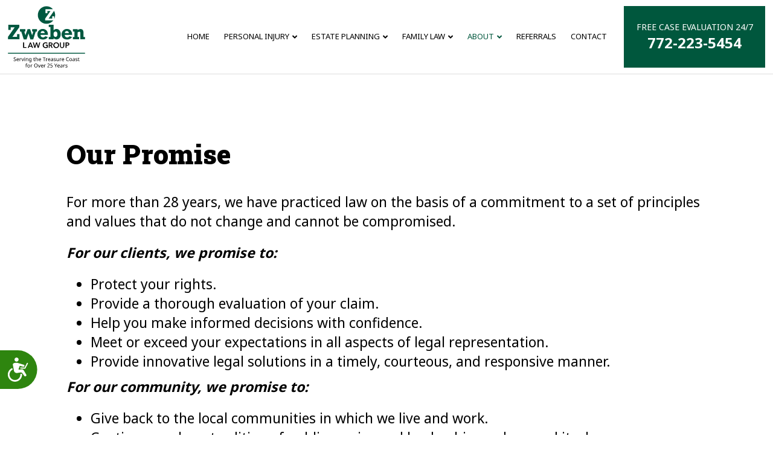

--- FILE ---
content_type: text/html; charset=UTF-8
request_url: https://zwebenlawgroup.com/our-promise/
body_size: 30164
content:
<!DOCTYPE html>
<html lang="en-US" prefix="og: https://ogp.me/ns#">
<head>
<meta charset="UTF-8" />
<meta name='viewport' content='width=device-width, initial-scale=1.0' />
<meta http-equiv='X-UA-Compatible' content='IE=edge' />
<link rel="profile" href="https://gmpg.org/xfn/11" />

            <script data-no-defer="1" data-ezscrex="false" data-cfasync="false" data-pagespeed-no-defer data-cookieconsent="ignore">
                var ctPublicFunctions = {"_ajax_nonce":"5121d05512","_rest_nonce":"f3d82ab9cf","_ajax_url":"\/wp-admin\/admin-ajax.php","_rest_url":"https:\/\/zwebenlawgroup.com\/wp-json\/","data__cookies_type":"native","data__ajax_type":"rest","data__bot_detector_enabled":0,"data__frontend_data_log_enabled":1,"cookiePrefix":"","wprocket_detected":true,"host_url":"zwebenlawgroup.com","text__ee_click_to_select":"Click to select the whole data","text__ee_original_email":"The complete one is","text__ee_got_it":"Got it","text__ee_blocked":"Blocked","text__ee_cannot_connect":"Cannot connect","text__ee_cannot_decode":"Can not decode email. Unknown reason","text__ee_email_decoder":"CleanTalk email decoder","text__ee_wait_for_decoding":"The magic is on the way!","text__ee_decoding_process":"Please wait a few seconds while we decode the contact data."}
            </script>
        
            <script data-no-defer="1" data-ezscrex="false" data-cfasync="false" data-pagespeed-no-defer data-cookieconsent="ignore">
                var ctPublic = {"_ajax_nonce":"5121d05512","settings__forms__check_internal":"0","settings__forms__check_external":"0","settings__forms__force_protection":0,"settings__forms__search_test":"1","settings__forms__wc_add_to_cart":0,"settings__data__bot_detector_enabled":0,"settings__sfw__anti_crawler":0,"blog_home":"https:\/\/zwebenlawgroup.com\/","pixel__setting":"3","pixel__enabled":true,"pixel__url":"https:\/\/moderate11-v4.cleantalk.org\/pixel\/21098e2e852668cf29b0520edb83560b.gif","data__email_check_before_post":1,"data__email_check_exist_post":0,"data__cookies_type":"native","data__key_is_ok":true,"data__visible_fields_required":true,"wl_brandname":"Anti-Spam by CleanTalk","wl_brandname_short":"CleanTalk","ct_checkjs_key":"f41e0f8c03c6f8d26fee1175d10463f202bb11d0a710c04571d9d4535bc28fad","emailEncoderPassKey":"19762fe6a5592ea8a88511abcdddd54e","bot_detector_forms_excluded":"W10=","advancedCacheExists":true,"varnishCacheExists":false,"wc_ajax_add_to_cart":false}
            </script>
        
<!-- Search Engine Optimization by Rank Math - https://rankmath.com/ -->
<title>Our Promise - Zweben Law Group | Stuart, FL</title>
<link data-rocket-preload as="style" href="https://fonts.googleapis.com/css?family=Noto%20Sans%3A400%2C900%2C300%2C700%7CRoboto%20Slab%3A900&#038;display=swap" rel="preload">
<link href="https://fonts.googleapis.com/css?family=Noto%20Sans%3A400%2C900%2C300%2C700%7CRoboto%20Slab%3A900&#038;display=swap" media="print" onload="this.media=&#039;all&#039;" rel="stylesheet">
<noscript><link rel="stylesheet" href="https://fonts.googleapis.com/css?family=Noto%20Sans%3A400%2C900%2C300%2C700%7CRoboto%20Slab%3A900&#038;display=swap"></noscript>
<meta name="description" content="For more than 20 years, we have practiced law on the basis of a commitment to a set of principles and values that do not change and cannot be compromised."/>
<meta name="robots" content="follow, index, max-snippet:-1, max-video-preview:-1, max-image-preview:large"/>
<link rel="canonical" href="https://zwebenlawgroup.com/our-promise/" />
<meta property="og:locale" content="en_US" />
<meta property="og:type" content="article" />
<meta property="og:title" content="Our Promise - Zweben Law Group | Stuart, FL" />
<meta property="og:description" content="For more than 20 years, we have practiced law on the basis of a commitment to a set of principles and values that do not change and cannot be compromised." />
<meta property="og:url" content="https://zwebenlawgroup.com/our-promise/" />
<meta property="og:site_name" content="Zweben Law Group" />
<meta property="og:updated_time" content="2025-01-15T08:22:03-05:00" />
<meta property="og:image" content="https://zwebenlawgroup.com/wp-content/uploads/2016/05/zweben-law-group-commericial-2.png" />
<meta property="og:image:secure_url" content="https://zwebenlawgroup.com/wp-content/uploads/2016/05/zweben-law-group-commericial-2.png" />
<meta property="og:image:width" content="850" />
<meta property="og:image:height" content="434" />
<meta property="og:image:alt" content="zweben law group commericial" />
<meta property="og:image:type" content="image/png" />
<meta property="article:published_time" content="2017-06-05T21:09:41-04:00" />
<meta property="article:modified_time" content="2025-01-15T08:22:03-05:00" />
<meta name="twitter:card" content="summary_large_image" />
<meta name="twitter:title" content="Our Promise - Zweben Law Group | Stuart, FL" />
<meta name="twitter:description" content="For more than 20 years, we have practiced law on the basis of a commitment to a set of principles and values that do not change and cannot be compromised." />
<meta name="twitter:image" content="https://zwebenlawgroup.com/wp-content/uploads/2016/05/zweben-law-group-commericial-2.png" />
<meta name="twitter:label1" content="Time to read" />
<meta name="twitter:data1" content="Less than a minute" />
<script type="application/ld+json" class="rank-math-schema">{"@context":"https://schema.org","@graph":[{"@type":["LegalService","Organization"],"@id":"https://zwebenlawgroup.com/#organization","name":"Zweben Law Group","url":"https://zwebenlawgroup.com","logo":{"@type":"ImageObject","@id":"https://zwebenlawgroup.com/#logo","url":"https://zwebenlawgroup.com/wp-content/uploads/2017/05/zweben_sticky_logo@2x.png","contentUrl":"https://zwebenlawgroup.com/wp-content/uploads/2017/05/zweben_sticky_logo@2x.png","caption":"Zweben Law Group","inLanguage":"en-US","width":"378","height":"105"},"openingHours":["Monday,Tuesday,Wednesday,Thursday,Friday,Saturday,Sunday 09:00-17:00"],"image":{"@id":"https://zwebenlawgroup.com/#logo"}},{"@type":"WebSite","@id":"https://zwebenlawgroup.com/#website","url":"https://zwebenlawgroup.com","name":"Zweben Law Group","publisher":{"@id":"https://zwebenlawgroup.com/#organization"},"inLanguage":"en-US"},{"@type":"ImageObject","@id":"https://zwebenlawgroup.com/wp-content/uploads/2016/05/zweben-law-group-commericial-2.png","url":"https://zwebenlawgroup.com/wp-content/uploads/2016/05/zweben-law-group-commericial-2.png","width":"850","height":"434","caption":"zweben law group commericial","inLanguage":"en-US"},{"@type":"WebPage","@id":"https://zwebenlawgroup.com/our-promise/#webpage","url":"https://zwebenlawgroup.com/our-promise/","name":"Our Promise - Zweben Law Group | Stuart, FL","datePublished":"2017-06-05T21:09:41-04:00","dateModified":"2025-01-15T08:22:03-05:00","isPartOf":{"@id":"https://zwebenlawgroup.com/#website"},"primaryImageOfPage":{"@id":"https://zwebenlawgroup.com/wp-content/uploads/2016/05/zweben-law-group-commericial-2.png"},"inLanguage":"en-US"},{"@type":"Person","@id":"https://zwebenlawgroup.com/author/gene-zweben/","name":"Gene Zweben","url":"https://zwebenlawgroup.com/author/gene-zweben/","image":{"@type":"ImageObject","@id":"https://secure.gravatar.com/avatar/3d19ee7a7dc63e38e4f704fc2f346c6fc53135ce9890f668b4bf81f47fd2f93e?s=96&amp;d=mm&amp;r=g","url":"https://secure.gravatar.com/avatar/3d19ee7a7dc63e38e4f704fc2f346c6fc53135ce9890f668b4bf81f47fd2f93e?s=96&amp;d=mm&amp;r=g","caption":"Gene Zweben","inLanguage":"en-US"},"sameAs":["https://zwebenlawgroup.com"],"worksFor":{"@id":"https://zwebenlawgroup.com/#organization"}},{"@type":"Article","headline":"Our Promise - Zweben Law Group | Stuart, FL","keywords":"our promise","datePublished":"2017-06-05T21:09:41-04:00","dateModified":"2025-01-15T08:22:03-05:00","author":{"@id":"https://zwebenlawgroup.com/author/gene-zweben/","name":"Gene Zweben"},"publisher":{"@id":"https://zwebenlawgroup.com/#organization"},"description":"For more than 20 years, we have practiced law on the basis of a commitment to a set of principles and values that do not change and cannot be compromised.","name":"Our Promise - Zweben Law Group | Stuart, FL","@id":"https://zwebenlawgroup.com/our-promise/#richSnippet","isPartOf":{"@id":"https://zwebenlawgroup.com/our-promise/#webpage"},"image":{"@id":"https://zwebenlawgroup.com/wp-content/uploads/2016/05/zweben-law-group-commericial-2.png"},"inLanguage":"en-US","mainEntityOfPage":{"@id":"https://zwebenlawgroup.com/our-promise/#webpage"}}]}</script>
<!-- /Rank Math WordPress SEO plugin -->

<link rel='dns-prefetch' href='//fonts.googleapis.com' />
<link href='https://fonts.gstatic.com' crossorigin rel='preconnect' />
<link rel="alternate" type="application/rss+xml" title="Zweben Law Group &raquo; Feed" href="https://zwebenlawgroup.com/feed/" />
<link rel="alternate" title="oEmbed (JSON)" type="application/json+oembed" href="https://zwebenlawgroup.com/wp-json/oembed/1.0/embed?url=https%3A%2F%2Fzwebenlawgroup.com%2Four-promise%2F" />
<link rel="alternate" title="oEmbed (XML)" type="text/xml+oembed" href="https://zwebenlawgroup.com/wp-json/oembed/1.0/embed?url=https%3A%2F%2Fzwebenlawgroup.com%2Four-promise%2F&#038;format=xml" />
<link rel="preload" href="https://zwebenlawgroup.com/wp-content/plugins/bb-plugin/fonts/fontawesome/5.15.4/webfonts/fa-solid-900.woff2" as="font" type="font/woff2" crossorigin="anonymous">
<link rel="preload" href="https://zwebenlawgroup.com/wp-content/plugins/bb-plugin/fonts/fontawesome/5.15.4/webfonts/fa-regular-400.woff2" as="font" type="font/woff2" crossorigin="anonymous">
<link rel="preload" href="https://zwebenlawgroup.com/wp-content/plugins/bb-plugin/fonts/fontawesome/5.15.4/webfonts/fa-brands-400.woff2" as="font" type="font/woff2" crossorigin="anonymous">
<style id='wp-img-auto-sizes-contain-inline-css'>
img:is([sizes=auto i],[sizes^="auto," i]){contain-intrinsic-size:3000px 1500px}
/*# sourceURL=wp-img-auto-sizes-contain-inline-css */
</style>
<style id='wp-block-paragraph-inline-css'>
.is-small-text{font-size:.875em}.is-regular-text{font-size:1em}.is-large-text{font-size:2.25em}.is-larger-text{font-size:3em}.has-drop-cap:not(:focus):first-letter{float:left;font-size:8.4em;font-style:normal;font-weight:100;line-height:.68;margin:.05em .1em 0 0;text-transform:uppercase}body.rtl .has-drop-cap:not(:focus):first-letter{float:none;margin-left:.1em}p.has-drop-cap.has-background{overflow:hidden}:root :where(p.has-background){padding:1.25em 2.375em}:where(p.has-text-color:not(.has-link-color)) a{color:inherit}p.has-text-align-left[style*="writing-mode:vertical-lr"],p.has-text-align-right[style*="writing-mode:vertical-rl"]{rotate:180deg}
/*# sourceURL=https://zwebenlawgroup.com/wp-includes/blocks/paragraph/style.min.css */
</style>
<style id='wp-block-list-inline-css'>
ol,ul{box-sizing:border-box}:root :where(.wp-block-list.has-background){padding:1.25em 2.375em}
/*# sourceURL=https://zwebenlawgroup.com/wp-includes/blocks/list/style.min.css */
</style>
<style id='wp-emoji-styles-inline-css'>

	img.wp-smiley, img.emoji {
		display: inline !important;
		border: none !important;
		box-shadow: none !important;
		height: 1em !important;
		width: 1em !important;
		margin: 0 0.07em !important;
		vertical-align: -0.1em !important;
		background: none !important;
		padding: 0 !important;
	}
/*# sourceURL=wp-emoji-styles-inline-css */
</style>
<style id='wp-block-library-inline-css'>
:root{--wp-block-synced-color:#7a00df;--wp-block-synced-color--rgb:122,0,223;--wp-bound-block-color:var(--wp-block-synced-color);--wp-editor-canvas-background:#ddd;--wp-admin-theme-color:#007cba;--wp-admin-theme-color--rgb:0,124,186;--wp-admin-theme-color-darker-10:#006ba1;--wp-admin-theme-color-darker-10--rgb:0,107,160.5;--wp-admin-theme-color-darker-20:#005a87;--wp-admin-theme-color-darker-20--rgb:0,90,135;--wp-admin-border-width-focus:2px}@media (min-resolution:192dpi){:root{--wp-admin-border-width-focus:1.5px}}.wp-element-button{cursor:pointer}:root .has-very-light-gray-background-color{background-color:#eee}:root .has-very-dark-gray-background-color{background-color:#313131}:root .has-very-light-gray-color{color:#eee}:root .has-very-dark-gray-color{color:#313131}:root .has-vivid-green-cyan-to-vivid-cyan-blue-gradient-background{background:linear-gradient(135deg,#00d084,#0693e3)}:root .has-purple-crush-gradient-background{background:linear-gradient(135deg,#34e2e4,#4721fb 50%,#ab1dfe)}:root .has-hazy-dawn-gradient-background{background:linear-gradient(135deg,#faaca8,#dad0ec)}:root .has-subdued-olive-gradient-background{background:linear-gradient(135deg,#fafae1,#67a671)}:root .has-atomic-cream-gradient-background{background:linear-gradient(135deg,#fdd79a,#004a59)}:root .has-nightshade-gradient-background{background:linear-gradient(135deg,#330968,#31cdcf)}:root .has-midnight-gradient-background{background:linear-gradient(135deg,#020381,#2874fc)}:root{--wp--preset--font-size--normal:16px;--wp--preset--font-size--huge:42px}.has-regular-font-size{font-size:1em}.has-larger-font-size{font-size:2.625em}.has-normal-font-size{font-size:var(--wp--preset--font-size--normal)}.has-huge-font-size{font-size:var(--wp--preset--font-size--huge)}.has-text-align-center{text-align:center}.has-text-align-left{text-align:left}.has-text-align-right{text-align:right}.has-fit-text{white-space:nowrap!important}#end-resizable-editor-section{display:none}.aligncenter{clear:both}.items-justified-left{justify-content:flex-start}.items-justified-center{justify-content:center}.items-justified-right{justify-content:flex-end}.items-justified-space-between{justify-content:space-between}.screen-reader-text{border:0;clip-path:inset(50%);height:1px;margin:-1px;overflow:hidden;padding:0;position:absolute;width:1px;word-wrap:normal!important}.screen-reader-text:focus{background-color:#ddd;clip-path:none;color:#444;display:block;font-size:1em;height:auto;left:5px;line-height:normal;padding:15px 23px 14px;text-decoration:none;top:5px;width:auto;z-index:100000}html :where(.has-border-color){border-style:solid}html :where([style*=border-top-color]){border-top-style:solid}html :where([style*=border-right-color]){border-right-style:solid}html :where([style*=border-bottom-color]){border-bottom-style:solid}html :where([style*=border-left-color]){border-left-style:solid}html :where([style*=border-width]){border-style:solid}html :where([style*=border-top-width]){border-top-style:solid}html :where([style*=border-right-width]){border-right-style:solid}html :where([style*=border-bottom-width]){border-bottom-style:solid}html :where([style*=border-left-width]){border-left-style:solid}html :where(img[class*=wp-image-]){height:auto;max-width:100%}:where(figure){margin:0 0 1em}html :where(.is-position-sticky){--wp-admin--admin-bar--position-offset:var(--wp-admin--admin-bar--height,0px)}@media screen and (max-width:600px){html :where(.is-position-sticky){--wp-admin--admin-bar--position-offset:0px}}

/*# sourceURL=wp-block-library-inline-css */
</style><style id='global-styles-inline-css'>
:root{--wp--preset--aspect-ratio--square: 1;--wp--preset--aspect-ratio--4-3: 4/3;--wp--preset--aspect-ratio--3-4: 3/4;--wp--preset--aspect-ratio--3-2: 3/2;--wp--preset--aspect-ratio--2-3: 2/3;--wp--preset--aspect-ratio--16-9: 16/9;--wp--preset--aspect-ratio--9-16: 9/16;--wp--preset--color--black: #000000;--wp--preset--color--cyan-bluish-gray: #abb8c3;--wp--preset--color--white: #ffffff;--wp--preset--color--pale-pink: #f78da7;--wp--preset--color--vivid-red: #cf2e2e;--wp--preset--color--luminous-vivid-orange: #ff6900;--wp--preset--color--luminous-vivid-amber: #fcb900;--wp--preset--color--light-green-cyan: #7bdcb5;--wp--preset--color--vivid-green-cyan: #00d084;--wp--preset--color--pale-cyan-blue: #8ed1fc;--wp--preset--color--vivid-cyan-blue: #0693e3;--wp--preset--color--vivid-purple: #9b51e0;--wp--preset--color--fl-heading-text: #000000;--wp--preset--color--fl-body-bg: #ffffff;--wp--preset--color--fl-body-text: #000000;--wp--preset--color--fl-accent: #00573d;--wp--preset--color--fl-accent-hover: #00704e;--wp--preset--color--fl-topbar-bg: #c79011;--wp--preset--color--fl-topbar-text: #ffffff;--wp--preset--color--fl-topbar-link: #ffffff;--wp--preset--color--fl-topbar-hover: #ffffff;--wp--preset--color--fl-header-bg: #ffffff;--wp--preset--color--fl-header-text: #000000;--wp--preset--color--fl-header-link: #000000;--wp--preset--color--fl-header-hover: #00573d;--wp--preset--color--fl-nav-bg: #ffffff;--wp--preset--color--fl-nav-link: #000000;--wp--preset--color--fl-nav-hover: #00573d;--wp--preset--color--fl-content-bg: #ffffff;--wp--preset--color--fl-footer-widgets-bg: #016144;--wp--preset--color--fl-footer-widgets-text: #ffffff;--wp--preset--color--fl-footer-widgets-link: #ffffff;--wp--preset--color--fl-footer-widgets-hover: #ffffff;--wp--preset--color--fl-footer-bg: #00704e;--wp--preset--color--fl-footer-text: #000000;--wp--preset--color--fl-footer-link: #ffffff;--wp--preset--color--fl-footer-hover: #ffffff;--wp--preset--gradient--vivid-cyan-blue-to-vivid-purple: linear-gradient(135deg,rgb(6,147,227) 0%,rgb(155,81,224) 100%);--wp--preset--gradient--light-green-cyan-to-vivid-green-cyan: linear-gradient(135deg,rgb(122,220,180) 0%,rgb(0,208,130) 100%);--wp--preset--gradient--luminous-vivid-amber-to-luminous-vivid-orange: linear-gradient(135deg,rgb(252,185,0) 0%,rgb(255,105,0) 100%);--wp--preset--gradient--luminous-vivid-orange-to-vivid-red: linear-gradient(135deg,rgb(255,105,0) 0%,rgb(207,46,46) 100%);--wp--preset--gradient--very-light-gray-to-cyan-bluish-gray: linear-gradient(135deg,rgb(238,238,238) 0%,rgb(169,184,195) 100%);--wp--preset--gradient--cool-to-warm-spectrum: linear-gradient(135deg,rgb(74,234,220) 0%,rgb(151,120,209) 20%,rgb(207,42,186) 40%,rgb(238,44,130) 60%,rgb(251,105,98) 80%,rgb(254,248,76) 100%);--wp--preset--gradient--blush-light-purple: linear-gradient(135deg,rgb(255,206,236) 0%,rgb(152,150,240) 100%);--wp--preset--gradient--blush-bordeaux: linear-gradient(135deg,rgb(254,205,165) 0%,rgb(254,45,45) 50%,rgb(107,0,62) 100%);--wp--preset--gradient--luminous-dusk: linear-gradient(135deg,rgb(255,203,112) 0%,rgb(199,81,192) 50%,rgb(65,88,208) 100%);--wp--preset--gradient--pale-ocean: linear-gradient(135deg,rgb(255,245,203) 0%,rgb(182,227,212) 50%,rgb(51,167,181) 100%);--wp--preset--gradient--electric-grass: linear-gradient(135deg,rgb(202,248,128) 0%,rgb(113,206,126) 100%);--wp--preset--gradient--midnight: linear-gradient(135deg,rgb(2,3,129) 0%,rgb(40,116,252) 100%);--wp--preset--font-size--small: 13px;--wp--preset--font-size--medium: 20px;--wp--preset--font-size--large: 36px;--wp--preset--font-size--x-large: 42px;--wp--preset--spacing--20: 0.44rem;--wp--preset--spacing--30: 0.67rem;--wp--preset--spacing--40: 1rem;--wp--preset--spacing--50: 1.5rem;--wp--preset--spacing--60: 2.25rem;--wp--preset--spacing--70: 3.38rem;--wp--preset--spacing--80: 5.06rem;--wp--preset--shadow--natural: 6px 6px 9px rgba(0, 0, 0, 0.2);--wp--preset--shadow--deep: 12px 12px 50px rgba(0, 0, 0, 0.4);--wp--preset--shadow--sharp: 6px 6px 0px rgba(0, 0, 0, 0.2);--wp--preset--shadow--outlined: 6px 6px 0px -3px rgb(255, 255, 255), 6px 6px rgb(0, 0, 0);--wp--preset--shadow--crisp: 6px 6px 0px rgb(0, 0, 0);}:where(.is-layout-flex){gap: 0.5em;}:where(.is-layout-grid){gap: 0.5em;}body .is-layout-flex{display: flex;}.is-layout-flex{flex-wrap: wrap;align-items: center;}.is-layout-flex > :is(*, div){margin: 0;}body .is-layout-grid{display: grid;}.is-layout-grid > :is(*, div){margin: 0;}:where(.wp-block-columns.is-layout-flex){gap: 2em;}:where(.wp-block-columns.is-layout-grid){gap: 2em;}:where(.wp-block-post-template.is-layout-flex){gap: 1.25em;}:where(.wp-block-post-template.is-layout-grid){gap: 1.25em;}.has-black-color{color: var(--wp--preset--color--black) !important;}.has-cyan-bluish-gray-color{color: var(--wp--preset--color--cyan-bluish-gray) !important;}.has-white-color{color: var(--wp--preset--color--white) !important;}.has-pale-pink-color{color: var(--wp--preset--color--pale-pink) !important;}.has-vivid-red-color{color: var(--wp--preset--color--vivid-red) !important;}.has-luminous-vivid-orange-color{color: var(--wp--preset--color--luminous-vivid-orange) !important;}.has-luminous-vivid-amber-color{color: var(--wp--preset--color--luminous-vivid-amber) !important;}.has-light-green-cyan-color{color: var(--wp--preset--color--light-green-cyan) !important;}.has-vivid-green-cyan-color{color: var(--wp--preset--color--vivid-green-cyan) !important;}.has-pale-cyan-blue-color{color: var(--wp--preset--color--pale-cyan-blue) !important;}.has-vivid-cyan-blue-color{color: var(--wp--preset--color--vivid-cyan-blue) !important;}.has-vivid-purple-color{color: var(--wp--preset--color--vivid-purple) !important;}.has-black-background-color{background-color: var(--wp--preset--color--black) !important;}.has-cyan-bluish-gray-background-color{background-color: var(--wp--preset--color--cyan-bluish-gray) !important;}.has-white-background-color{background-color: var(--wp--preset--color--white) !important;}.has-pale-pink-background-color{background-color: var(--wp--preset--color--pale-pink) !important;}.has-vivid-red-background-color{background-color: var(--wp--preset--color--vivid-red) !important;}.has-luminous-vivid-orange-background-color{background-color: var(--wp--preset--color--luminous-vivid-orange) !important;}.has-luminous-vivid-amber-background-color{background-color: var(--wp--preset--color--luminous-vivid-amber) !important;}.has-light-green-cyan-background-color{background-color: var(--wp--preset--color--light-green-cyan) !important;}.has-vivid-green-cyan-background-color{background-color: var(--wp--preset--color--vivid-green-cyan) !important;}.has-pale-cyan-blue-background-color{background-color: var(--wp--preset--color--pale-cyan-blue) !important;}.has-vivid-cyan-blue-background-color{background-color: var(--wp--preset--color--vivid-cyan-blue) !important;}.has-vivid-purple-background-color{background-color: var(--wp--preset--color--vivid-purple) !important;}.has-black-border-color{border-color: var(--wp--preset--color--black) !important;}.has-cyan-bluish-gray-border-color{border-color: var(--wp--preset--color--cyan-bluish-gray) !important;}.has-white-border-color{border-color: var(--wp--preset--color--white) !important;}.has-pale-pink-border-color{border-color: var(--wp--preset--color--pale-pink) !important;}.has-vivid-red-border-color{border-color: var(--wp--preset--color--vivid-red) !important;}.has-luminous-vivid-orange-border-color{border-color: var(--wp--preset--color--luminous-vivid-orange) !important;}.has-luminous-vivid-amber-border-color{border-color: var(--wp--preset--color--luminous-vivid-amber) !important;}.has-light-green-cyan-border-color{border-color: var(--wp--preset--color--light-green-cyan) !important;}.has-vivid-green-cyan-border-color{border-color: var(--wp--preset--color--vivid-green-cyan) !important;}.has-pale-cyan-blue-border-color{border-color: var(--wp--preset--color--pale-cyan-blue) !important;}.has-vivid-cyan-blue-border-color{border-color: var(--wp--preset--color--vivid-cyan-blue) !important;}.has-vivid-purple-border-color{border-color: var(--wp--preset--color--vivid-purple) !important;}.has-vivid-cyan-blue-to-vivid-purple-gradient-background{background: var(--wp--preset--gradient--vivid-cyan-blue-to-vivid-purple) !important;}.has-light-green-cyan-to-vivid-green-cyan-gradient-background{background: var(--wp--preset--gradient--light-green-cyan-to-vivid-green-cyan) !important;}.has-luminous-vivid-amber-to-luminous-vivid-orange-gradient-background{background: var(--wp--preset--gradient--luminous-vivid-amber-to-luminous-vivid-orange) !important;}.has-luminous-vivid-orange-to-vivid-red-gradient-background{background: var(--wp--preset--gradient--luminous-vivid-orange-to-vivid-red) !important;}.has-very-light-gray-to-cyan-bluish-gray-gradient-background{background: var(--wp--preset--gradient--very-light-gray-to-cyan-bluish-gray) !important;}.has-cool-to-warm-spectrum-gradient-background{background: var(--wp--preset--gradient--cool-to-warm-spectrum) !important;}.has-blush-light-purple-gradient-background{background: var(--wp--preset--gradient--blush-light-purple) !important;}.has-blush-bordeaux-gradient-background{background: var(--wp--preset--gradient--blush-bordeaux) !important;}.has-luminous-dusk-gradient-background{background: var(--wp--preset--gradient--luminous-dusk) !important;}.has-pale-ocean-gradient-background{background: var(--wp--preset--gradient--pale-ocean) !important;}.has-electric-grass-gradient-background{background: var(--wp--preset--gradient--electric-grass) !important;}.has-midnight-gradient-background{background: var(--wp--preset--gradient--midnight) !important;}.has-small-font-size{font-size: var(--wp--preset--font-size--small) !important;}.has-medium-font-size{font-size: var(--wp--preset--font-size--medium) !important;}.has-large-font-size{font-size: var(--wp--preset--font-size--large) !important;}.has-x-large-font-size{font-size: var(--wp--preset--font-size--x-large) !important;}
/*# sourceURL=global-styles-inline-css */
</style>

<style id='classic-theme-styles-inline-css'>
/*! This file is auto-generated */
.wp-block-button__link{color:#fff;background-color:#32373c;border-radius:9999px;box-shadow:none;text-decoration:none;padding:calc(.667em + 2px) calc(1.333em + 2px);font-size:1.125em}.wp-block-file__button{background:#32373c;color:#fff;text-decoration:none}
/*# sourceURL=/wp-includes/css/classic-themes.min.css */
</style>
<link rel='stylesheet' id='cleantalk-public-css-css' href='https://zwebenlawgroup.com/wp-content/cache/background-css/1/zwebenlawgroup.com/wp-content/plugins/cleantalk-spam-protect/css/cleantalk-public.min.css?ver=6.70.1_1766143208&wpr_t=1768787770' media='all' />
<link rel='stylesheet' id='cleantalk-email-decoder-css-css' href='https://zwebenlawgroup.com/wp-content/plugins/cleantalk-spam-protect/css/cleantalk-email-decoder.min.css?ver=6.70.1_1766143208' media='all' />
<link data-minify="1" rel='stylesheet' id='dashicons-css' href='https://zwebenlawgroup.com/wp-content/cache/min/1/wp-includes/css/dashicons.min.css?ver=1768566029' media='all' />
<link data-minify="1" rel='stylesheet' id='to-top-css' href='https://zwebenlawgroup.com/wp-content/cache/min/1/wp-content/plugins/to-top/public/css/to-top-public.css?ver=1768566029' media='all' />
<link data-minify="1" rel='stylesheet' id='font-awesome-5-css' href='https://zwebenlawgroup.com/wp-content/cache/min/1/wp-content/plugins/bb-plugin/fonts/fontawesome/5.15.4/css/all.min.css?ver=1768566029' media='all' />
<link data-minify="1" rel='stylesheet' id='fl-builder-layout-bundle-75c3f4ceca2764ef8ef0bed80ae07765-css' href='https://zwebenlawgroup.com/wp-content/cache/min/1/wp-content/uploads/bb-plugin/cache/75c3f4ceca2764ef8ef0bed80ae07765-layout-bundle.css?ver=1768566469' media='all' />
<link rel='stylesheet' id='ez-toc-css' href='https://zwebenlawgroup.com/wp-content/plugins/easy-table-of-contents/assets/css/screen.min.css?ver=2.0.80' media='all' />
<style id='ez-toc-inline-css'>
div#ez-toc-container .ez-toc-title {font-size: 120%;}div#ez-toc-container .ez-toc-title {font-weight: 500;}div#ez-toc-container ul li , div#ez-toc-container ul li a {font-size: 95%;}div#ez-toc-container ul li , div#ez-toc-container ul li a {font-weight: 500;}div#ez-toc-container nav ul ul li {font-size: 90%;}.ez-toc-box-title {font-weight: bold; margin-bottom: 10px; text-align: center; text-transform: uppercase; letter-spacing: 1px; color: #666; padding-bottom: 5px;position:absolute;top:-4%;left:5%;background-color: inherit;transition: top 0.3s ease;}.ez-toc-box-title.toc-closed {top:-25%;}
.ez-toc-container-direction {direction: ltr;}.ez-toc-counter ul{counter-reset: item ;}.ez-toc-counter nav ul li a::before {content: counters(item, '.', decimal) '. ';display: inline-block;counter-increment: item;flex-grow: 0;flex-shrink: 0;margin-right: .2em; float: left; }.ez-toc-widget-direction {direction: ltr;}.ez-toc-widget-container ul{counter-reset: item ;}.ez-toc-widget-container nav ul li a::before {content: counters(item, '.', decimal) '. ';display: inline-block;counter-increment: item;flex-grow: 0;flex-shrink: 0;margin-right: .2em; float: left; }
/*# sourceURL=ez-toc-inline-css */
</style>
<link rel='stylesheet' id='jquery-magnificpopup-css' href='https://zwebenlawgroup.com/wp-content/plugins/bb-plugin/css/jquery.magnificpopup.min.css?ver=2.10.0.5' media='all' />
<link rel='stylesheet' id='base-css' href='https://zwebenlawgroup.com/wp-content/themes/bb-theme/css/base.min.css?ver=1.7.19.1' media='all' />
<link data-minify="1" rel='stylesheet' id='fl-automator-skin-css' href='https://zwebenlawgroup.com/wp-content/cache/min/1/wp-content/uploads/bb-theme/skin-6955620278fee.css?ver=1768566029' media='all' />

<style id='rocket-lazyload-inline-css'>
.rll-youtube-player{position:relative;padding-bottom:56.23%;height:0;overflow:hidden;max-width:100%;}.rll-youtube-player:focus-within{outline: 2px solid currentColor;outline-offset: 5px;}.rll-youtube-player iframe{position:absolute;top:0;left:0;width:100%;height:100%;z-index:100;background:0 0}.rll-youtube-player img{bottom:0;display:block;left:0;margin:auto;max-width:100%;width:100%;position:absolute;right:0;top:0;border:none;height:auto;-webkit-transition:.4s all;-moz-transition:.4s all;transition:.4s all}.rll-youtube-player img:hover{-webkit-filter:brightness(75%)}.rll-youtube-player .play{height:100%;width:100%;left:0;top:0;position:absolute;background:var(--wpr-bg-38feb626-0a1a-40fe-ad54-908ffa222525) no-repeat center;background-color: transparent !important;cursor:pointer;border:none;}
/*# sourceURL=rocket-lazyload-inline-css */
</style>
<script src="https://zwebenlawgroup.com/wp-content/plugins/cleantalk-spam-protect/js/apbct-public-bundle_gathering.min.js?ver=6.70.1_1766143208" id="apbct-public-bundle_gathering.min-js-js"></script>
<script src="https://zwebenlawgroup.com/wp-includes/js/jquery/jquery.min.js?ver=3.7.1" id="jquery-core-js"></script>
<script src="https://zwebenlawgroup.com/wp-includes/js/jquery/jquery-migrate.min.js?ver=3.4.1" id="jquery-migrate-js"></script>
<script id="to-top-js-extra">
var to_top_options = {"scroll_offset":"100","icon_opacity":"50","style":"icon","icon_type":"dashicons-arrow-up-alt2","icon_color":"#ffffff","icon_bg_color":"#000000","icon_size":"32","border_radius":"5","image":"https://zwebenlawgroup.com/wp-content/plugins/to-top/admin/images/default.png","image_width":"65","image_alt":"","location":"bottom-right","margin_x":"20","margin_y":"20","show_on_admin":"0","enable_autohide":"0","autohide_time":"2","enable_hide_small_device":"0","small_device_max_width":"640","reset":"0"};
//# sourceURL=to-top-js-extra
</script>
<script data-minify="1" async src="https://zwebenlawgroup.com/wp-content/cache/min/1/wp-content/plugins/to-top/public/js/to-top-public.js?ver=1768566029" id="to-top-js"></script>
<link rel="https://api.w.org/" href="https://zwebenlawgroup.com/wp-json/" /><link rel="alternate" title="JSON" type="application/json" href="https://zwebenlawgroup.com/wp-json/wp/v2/pages/583" /><link rel="EditURI" type="application/rsd+xml" title="RSD" href="https://zwebenlawgroup.com/xmlrpc.php?rsd" />
<meta name="generator" content="WordPress 6.9" />
<link rel='shortlink' href='https://zwebenlawgroup.com/?p=583' />

<!--BEGIN: TRACKING CODE MANAGER (v2.5.0) BY INTELLYWP.COM IN HEAD//-->
<script type="text/javascript" src="//cdn.callrail.com/companies/716494109/8b3b71656710e70710af/12/swap.js"></script>
<!-- Global site tag (gtag.js) - Google Analytics -->
<script async src="https://www.googletagmanager.com/gtag/js?id=G-YPP50NHR46"></script>
<script>
  window.dataLayer = window.dataLayer || [];
  function gtag(){dataLayer.push(arguments);}
  gtag('js', new Date());

  gtag('config', 'G-YPP50NHR46');
</script>
<!-- Meta Pixel Code -->
<script>
  !function(f,b,e,v,n,t,s)
  {if(f.fbq)return;n=f.fbq=function(){n.callMethod?
  n.callMethod.apply(n,arguments):n.queue.push(arguments)};
  if(!f._fbq)f._fbq=n;n.push=n;n.loaded=!0;n.version='2.0';
  n.queue=[];t=b.createElement(e);t.async=!0;
  t.src=v;s=b.getElementsByTagName(e)[0];
  s.parentNode.insertBefore(t,s)}(window, document,'script',
  'https://connect.facebook.net/en_US/fbevents.js');
  fbq('init', '695240931662175');
  fbq('track', 'PageView');
</script>
<noscript><img height="1" width="1" style="display:none" src="https://www.facebook.com/tr?id=695240931662175&ev=PageView&noscript=1" /></noscript>
<!-- End Meta Pixel Code -->

<meta name="facebook-domain-verification" content="ijijqlcf7ejbno9gbje8gvuub7ta1c" />
<script>
    (function(d){
      var s = d.createElement("script");
      /* uncomment the following line to override default position*/
      /* s.setAttribute("data-position", 3);*/
      /* uncomment the following line to override default size (values: small, large)*/
      /* s.setAttribute("data-size", "small");*/
      /* uncomment the following line to override default language (e.g., fr, de, es, he, nl, etc.)*/
      /* s.setAttribute("data-language", "language");*/
      /* uncomment the following line to override color set via widget (e.g., #053f67)*/
      /* s.setAttribute("data-color", "#053e67");*/
      /* uncomment the following line to override type set via widget (1=person, 2=chair, 3=eye, 4=text)*/
      /* s.setAttribute("data-type", "1");*/
      /* s.setAttribute("data-statement_text:", "Our Accessibility Statement");*/
      /* s.setAttribute("data-statement_url", "http://www.example.com/accessibility")";*/
      /* uncomment the following line to override support on mobile devices*/
      /* s.setAttribute("data-mobile", true);*/
      /* uncomment the following line to set custom trigger action for accessibility menu*/
      /* s.setAttribute("data-trigger", "triggerId")*/
      s.setAttribute("data-account", "sdWJiF0atA");
      s.setAttribute("src", "https://cdn.userway.org/widget.js");
      (d.body || d.head).appendChild(s);
    })(document)
    </script>
    <noscript>Please ensure Javascript is enabled for purposes of <a href="https://userway.org">website accessibility</a></noscript>
<!-- Facebook Pixel Code -->
<script>
!function(f,b,e,v,n,t,s)
{if(f.fbq)return;n=f.fbq=function(){n.callMethod?
n.callMethod.apply(n,arguments):n.queue.push(arguments)};
if(!f._fbq)f._fbq=n;n.push=n;n.loaded=!0;n.version='2.0';
n.queue=[];t=b.createElement(e);t.async=!0;
t.src=v;s=b.getElementsByTagName(e)[0];
s.parentNode.insertBefore(t,s)}(window,document,'script',
'https://connect.facebook.net/en_US/fbevents.js');
 fbq('init', '1865233130361616'); 
fbq('track', 'PageView');
</script>
<noscript>
 <img height="1" width="1" src="https://www.facebook.com/tr?id=1865233130361616&ev=PageView
&noscript=1" />
</noscript>
<!-- End Facebook Pixel Code -->
<!--END: https://wordpress.org/plugins/tracking-code-manager IN HEAD//--><link rel="apple-touch-icon" sizes="180x180" href="/wp-content/uploads/fbrfg/apple-touch-icon.png?v=4">
<link rel="icon" type="image/png" sizes="32x32" href="/wp-content/uploads/fbrfg/favicon-32x32.png?v=4">
<link rel="icon" type="image/png" sizes="16x16" href="/wp-content/uploads/fbrfg/favicon-16x16.png?v=4">
<link rel="manifest" href="/wp-content/uploads/fbrfg/site.webmanifest?v=4">
<link rel="shortcut icon" href="/wp-content/uploads/fbrfg/favicon.ico?v=4">
<meta name="msapplication-TileColor" content="#da532c">
<meta name="msapplication-config" content="/wp-content/uploads/fbrfg/browserconfig.xml?v=4">
<meta name="theme-color" content="#ffffff">		<style id="wp-custom-css">
			/* Hide it for larger screens (991px and above) */
@media screen and (max-width: 991px) {
    .top-contact-widget a,
	 .top-contact-widget {
        display: none !important;
    }
}


/*
 * Body
 * */
.fl-page-nav-right .fl-page-nav-wrap .navbar-nav li>a {
    color: #000;
    text-transform: uppercase;
}
p {
    margin: 0 0 20px;
}
/*
 * Header
 * */
.fl-page-nav-right .fl-page-header-container {
	  padding-top: 10px;
    padding-bottom: 10px;
}
.fl-page-bar a, .fl-page-bar a *, .fl-page-bar a.fas, .fl-page-bar a.fab{
	font-weight: bold;
	font-size: 18px;
}

.fl-page-header-primary .fl-logo-img{
	width: 128px;
}

.fl-page-bar{
	display: none;
	position: fixed;
		left: 0px;
		top: 0px;
		width: 100%;
		z-index: 1000;
}

.fl-page-bar-container{
	padding-top: 10px;
	padding-bottom: 10px;
}
.fl-page-nav-right.fl-page-header-fixed .fl-page-nav-wrap .navbar-nav>li>a, .fl-page-header-fixed .fl-page-nav-wrap .navbar-nav>li>a {
    padding: 10px 10px;
}

/* wpforms */
.wpforms-field-label-inline {
    font-size: 12px !important;
}

.wpforms-form button  {
    color: #fff !important;
    background-color: #00573d !important;
}

.wpforms-container-full .wpforms-form ul li {
    display: flex;
    flex-direction: row;
    align-items: top;
}

.wpforms-container-full .wpforms-form label.wpforms-field-label-inline {
    line-height: 1.6;
	margin-top: -3px;
}
/*  */

@media (max-width: 1367px){
.fl-page-nav ul.sub-menu li a {
    line-height: 18px;
    padding: 6px 15px;
    font-size: 15px;
}	
}
@media (max-width: 768px){
	
	.fl-page-bar{
		display: block;
	}
	
	body{
		padding-top: 40px;
	}
	
}

.fl-page-nav-right .fl-page-header-row .fl-page-nav-col,
.fl-page-header-fixed .fl-page-fixed-nav-wrap{
	padding-right: 250px;
}

.top-contact-widget {
    display: flex;
    align-items: center; /* Centers content vertically */
    justify-content: center; /* Centers content horizontally if needed */
    position: absolute;
    right: 0;
    height: 100%; /* Ensure the parent has a defined height */
}

.top-contact-widget a {
    font-size: 14px;
    text-transform: uppercase;
    text-align: center;
    color: white !important;
    background-color: #00573D;
    display: inline-block;
    width: 234px;
    padding: 25px 0px;
    text-decoration: none; /* Ensure clean appearance */
}

.fl-page-fixed-nav-wrap .top-contact-widget a{
	padding: 8px 0px;
}

.top-contact-widget a:hover{
	text-decoration: none;
	background-color: #007653;
}

.top-contact-widget a span{
	color: white !important;
	font-weight: 700;
	font-size: 24px;
	display: block;
}

.fl-page-header-container.container{
	width: 1600px;
	max-width: 98% !important;
}

@media (max-width: 1410px){
	.fl-page-nav .navbar-nav li>a{
		padding: 15px 8px;
	}
	
	.fl-page-nav .navbar-nav, .fl-page-nav .navbar-nav a{
		font-size: 13px;
	}
}

/* @media (max-width: 1300px){
	
	.fl-page-nav-right .fl-page-header-row .fl-page-nav-col,
	.fl-page-header-fixed .fl-page-fixed-nav-wrap{
		padding-right: 220px;
	}
	
	.top-contact-widget a{
		width: 200px;
	}
	
} */

@media (max-width: 1280px){
	
	.fl-page-nav .navbar-nav li>a{
		padding: 15px 12px;
	}
	
	.fl-page-nav .navbar-nav, .fl-page-nav .navbar-nav a{
		font-size: 13px;
	}
	
}

/* menu becomes responsive */
/*
@media (max-width: 1180px){
	
	
	.fl-page-nav-right .fl-page-header-row .fl-page-header-logo-col{
		width: 100% !important;
	}
	
	.fl-page-header-logo{
		text-align: left;
	}
	
	.top-contact-widget a{
		right: 86px;
	}
	
	.navbar-toggle{
		display: block;
	}
	
}*/

@media (max-width: 768px){
	
	.fl-page-header-container{
		padding-top: 22px;
	}

	.fl-page-nav-toggle-icon.fl-page-nav-toggle-visible-mobile.fl-page-nav-right .fl-page-header-row .fl-page-header-logo{
		padding-bottom: 22px;
	}
	
/* 	.top-contact-widget a{
		width: 160px;
		height: 103px;
		font-size: 10px;
		right: 86px;
	}
	
	.top-contact-widget a span{
		font-size: 20px;
	}
	 */
	.fl-page-nav-right .fl-page-header-row .fl-page-nav-col,
	.fl-page-header-fixed .fl-page-fixed-nav-wrap{
		padding-right: 0px;
	}
	
	.fl-page-nav-toggle-icon.fl-page-nav-toggle-visible-mobile .fl-page-nav .navbar-toggle *{
		color: #00573D;
	}
	
	.fl-page-header-primary .fl-logo-img{
		height: 59px !important;
		margin-top: 10px;
	}
	
	.fl-page-header-logo-col{
		padding-left: 0px;
		padding-right: 0px;
	}
	
}

/*
 * Carousel
 * */
.slick-dots{
	bottom: -53px;
	height: 12px;
}

.slick-dots li{
	width: 12px;
	height: 12px;
	margin: 0px 4.5px;
}

.slick-dots li button{
	padding: 0px;
	width: 12px;
	height: 12px;
	border-radius: 50%;
	background-color:  rgba(0, 0, 0, 0.2);
}

.slick-dots li button:before{
	content: "";
}

.slick-dots li.slick-active button{
	background-color: black;
}

.slick-dotted.slick-slider{
	margin-bottom: 65px;
}

.slick-prev, .slick-next{
	width: 9px;
	height: 19px;
	background-size: contain;
	background-position: 50% 50%;
}

.slick-next:hover,
.slick-next:active,
.slick-prev:hover,
.slick-prev:active{
	border: 0px;
	position: absolute;
	background-color: transparent;
	top: 50%;
}

.slick-prev,
.slick-prev:hover,
.slick-prev:active{
	background-image: var(--wpr-bg-ddfa627c-0f51-4875-baa0-3b24dbe9e028);
}

.slick-next,
.slick-next:hover,
.slick-next:active{
	background-image: var(--wpr-bg-350ec412-201d-4c2c-8a49-d15b7d78bba5);
}

.slick-prev:before, .slick-next:before{
	content: "";
}


/*
 * Services Carousel
 * */
.services-boxes-wrapper{
	display: flex; 
	gap: 20px;
	flex-wrap: wrap;
	justify-content: space-between;
}

.service__item {
	display: inline-block;
	border: 1px solid #DCDCDC;
	padding: 41px 20px 38px;
	text-align: center;
	margin-bottom: 24px;
	width: 23.5%;
	transition: all 0.25s;
}

.service__item:hover{
	text-decoration: none;
	background-color: #00573D;
	color: white;
	transform: scale(1.05);
}

.service-item__image{
	height: 51px;
	margin-bottom: 22px;
}

.service-item__image img{
	width: auto;
	max-height: 100%;
	display: inline-block;
}

.service-item__name{
	margin: 0px 0px 18px;
}

.service__item:hover .service-item__name{
	color: white;
}

.service-item__description {
	font-size: 19px;
	margin-bottom: 34px;
	min-height: 136px;
	color: black;
}

.service__item:hover .service-item__description{
	color: white;
}

.service-item__more{
	font-size: 20px;
	font-weight: bold;
	line-height: 1.39em;
	padding-right: 48px;
	background-image: var(--wpr-bg-b9846703-83fa-4722-b554-6a21e42fd8a1);
	background-repeat: no-repeat;
	background-size: contain;
	background-position: 100% 50%;
}

.service__item:hover .service-item__more{
	background-image: var(--wpr-bg-7955a423-9318-4441-87c0-853ed5e83133);
}

@media (max-width: 768px){
	
	.services-boxes-wrapper{
		display: block;
	}
	
	.service__item{
		width: 100%;
		padding: 36px 24px 38px;
	}
	
	.service-item__image{
		height: 48px;
		margin-bottom: 25px;
	}
	
}

@media (min-width: 769px) and (max-width: 1150px) {
	.service__item{
		width: 48%;
}

/*
 * Features Carousel
 * */
.features-boxes-wrapper{
	
}

.feature-box__item{
	background-color: #F6F6F6;
	padding: 34px 27px 47px;
	min-height: 365px;
	margin: 0px 7px;
}

.feature-box__item__title{
	margin: 0px 0px 25px;	
}

.feature-box__item__description{
	
}

/*
 * Testimonials Carousel
 * */
.testimonials-boxes-wrapper{
	
}

.testimonial-box__item{
	padding: 22px 65px 0px;
	background-image: var(--wpr-bg-11a5067c-87ad-430a-9828-69cf978baa37);
	background-position: 50% 100%;
	background-repeat: no-repeat;
	position: relative;
}

.testimonial-box__item:before{
	content: "";
	display: inline-block;
	width: 75px;
	height: 57px;
	background-image: var(--wpr-bg-98adbeea-4228-4338-9ee4-a27d387f0933);
	position: absolute;
	left: 40px;
	top: 0px;
}

.testimonial-box__item__description{
	margin-bottom: 43px;
}

.testimonial-box__item__client{
	text-align: center;
	font-family: "Noto Sans", sans-serif;
	font-size: 30px;
	line-height: 1.39em;
	font-weight: 400;
	margin: 0px 0px 47px;
}

.testimonials-boxes-wrapper .slick-dots li button{
	background: rgba(255, 255, 255, 0.2);
}

.testimonials-boxes-wrapper .slick-dots li.slick-active button{
	background: white;
}

.testimonials-boxes-wrapper .slick-prev,
.testimonials-boxes-wrapper .slick-prev:hover,
.testimonials-boxes-wrapper .slick-prev:active{
	background-image: var(--wpr-bg-7118cadb-113f-4e20-98c9-7cc942d280b6);
}

.testimonials-boxes-wrapper .slick-next,
.testimonials-boxes-wrapper .slick-next:hover,
.testimonials-boxes-wrapper .slick-next:active{
	background-image: var(--wpr-bg-8972dc83-bef1-4be7-8558-78d017e76150);
}

@media (max-width: 768px){
	
	.testimonial-box__item{
		padding: 22px 0px 0px;
	}
	
	.testimonial-box__item__description{
		margin-bottom: 48px;
	}
	
	.testimonial-box__item:before{
		left: 0px;
	}
	
}

/*
 * Latest Posts
 * */
.latest-posts-wrapper{
	display: flex; 
	flex-wrap: wrap;
	justify-content: space-between;
}

.latest-post-item{
	width: 32%;
	box-shadow: 0px 4px 22px rgba(0, 0, 0, 0.15);
}

.latest-post-item__image{
	height: 300px;
}

.latest-post-item__image img{
	width: 100%;
	height: 100%;
	object-fit: cover;
}

.latest-post-item__content{
	background: #FFFFFF;
	padding: 16px 42px 36px 38px;
}

.latest-post-item__title{
	font-size: 20px;
	line-height: 1.2em;
	margin: 0px 0px 20px;
	font-family: "Noto Sans", sans-serif;
}

.latest-post-item__date{
	font-size: 14px;
	line-height: 1.2em;
	margin-bottom: 14px;
	padding-left: 20px;
	background-image: var(--wpr-bg-a996df46-6baa-47e3-9b5b-95e9c2d70119);
	background-repeat: no-repeat;
	background-position: 0px 50%;
}

.latest-post-item__description{
	font-size: 20px;
	line-height: 1.20em;
	margin-bottom: 37px;
}

.latest-post-item__view{
	font-weight: 700;
	font-size: 16px;
	line-height: 1.6em;
	color: white;
	padding: 13px 15px;
	background-color: #00573D;
	width: 180px;
	display: inline-block;
	text-align: center;
}

.latest-post-item__view:hover{
	text-decoration: none;
	color: white;
	background-color: #00704E;
}

@media (max-width: 768px){
	
	.latest-posts-wrapper{
		display: block;
	}
	
	.latest-post-item{
		width: 100%;
	}
	
}

/*
 * Forms 
 * */
.wpforms-form label{
	float: left;
	width: 100%;
	font-size: 20px;
	line-height: 1.5em;
	margin-bottom: 10px;
	font-weight: 400;
}

.wpforms-form input[type="text"],
.wpforms-form input[type="email"],
.wpforms-form input[type="url"],
.wpforms-form textarea{
	float: left;
	width: 100%;
	background: #FFFFFF;
	border: 1px solid #E6E6E6;
	border-radius: 0px;
	margin-bottom: 9px;
	font-size: 1em;
	padding: 8px 15px;
}

.wpforms-form textarea{
	height: 114px;
}

.wpforms-one-half{
	float: left;
	width: 48.53%;
}

.wpforms-one-half.wpforms-first{
	margin-right: 2.94%;
}

.wpforms-field{
	position: relative;
}

.wpforms-form label.wpforms-error{
	font-size: 12px;
	color: red;
}

.wpforms-submit-container{
	width: 100%;
	clear: both;
	text-align: center;
	padding-top: 41px;
}

.wpforms-form button{
	border-radius: 0px;
	border: 0px;
	font-weight: 700;
	font-size: 20px;
	line-height: 1.075em;
	padding: 19.5px 20px;
}

@media (max-width: 768px){
	
	.wpforms-one-half{
		width: 100%;
	}
	
	.wpforms-one-half.wpforms-first{
		margin-right: 0px;
	}
	
	.wpforms-form input[type="text"],
.wpforms-form input[type="email"],
.wpforms-form input[type="url"],
	.wpforms-form textarea{
		margin-bottom: 25px;
	}
}

/*
 * Generic
 * */
.fl-builder-content a.fl-button, .fl-builder-content a.fl-button:visited{
	padding: 19.5px;
}

.fl-content p,
.fl-content ul,
.fl-content ol{
	margin-bottom: 1.34em;
}

.fl-content p:last-child,
.fl-content ul:last-child,
.fl-content ol:last-child{
	margin-bottom: 0px;
}

.check-list{
	list-style: none;
	padding-left: 1em;
}

.check-list li{
	padding-left: 32px;
	background-image: var(--wpr-bg-65523f53-91b0-419e-a0af-bebe3605ca5f);
	background-repeat: no-repeat;
	background-position: 0px 6px;
}

.fl-rich-text .wpforms-container{
	margin-bottom: 36px;
	background-color: #FBFBFB;
	padding: 35px 40px 39px 37px;
}

.fl-rich-text .wpforms-container .wpforms-submit-container{
	text-align: left;
}

.sidebar-form .wpforms-submit-container button{
	width: 100%;
}

.sidebar-form .wpforms-form input[type="text"],
.sidebar-form .wpforms-form input[type="email"], 
.sidebar-form .wpforms-form input[type="url"], 
.sidebar-form .wpforms-form textarea{
	margin-bottom: 23px;
}

.row-white-box .fl-col-content{
	position: relative;
}

.row-white-box .fl-col-content:after{
	content:"";
	display: inline-block;
	width: 1px;
	height: 21.5px;
	background-color: black;
	position: absolute;
	left: 0px;
	right: 0px;
	top: auto;
	bottom: -35px;
	margin: auto;
}

img.aligncenter{
	margin-bottom: 1.8em;
}

/*
 * Footer
 * */
footer .fl-icon-text-link{
	word-break: break-all;
}

/*
 * Video popup
 * */
.fl-node-dypix2knhzbl.fl-button-lightbox-content, .fl-node-dypix2knhzbl.fl-button-lightbox-content{
	max-width: 90%;
}
.fl-page-bar a span {
    font-size: 12px;
    font-weight: normal;
}
@media (max-width: 768px){
	.fl-nav-mobile-offcanvas.fl-responsive-nav-enabled.fl-offcanvas-overlay-right .fl-page .fl-nav-offcanvas-collapse {
    right: -100%;
}
	.fl-nav-mobile-offcanvas.fl-responsive-nav-enabled .fl-nav-offcanvas-collapse.navbar-collapse {
    height: 80% !important;
    width: 100%;
    
}
/* .top-contact-widget {
    display: none;
} */
	.video-banner .fl-bg-video{
	position: unset;
	background-color: #00573d;
}
	.fl-node-4ntqvdulrb7f .fl-row-content {
    max-width: 100%;
}
.video-banner .fl-bg-video video{
	position: unset;
	height: 100%!important;
	width: 100%!important;
}
	.video-banner .fl-row-content-wrap {
    display: flex;
    flex-direction: column;
}
.video-banner .fl-row-content-wrap{
	padding-top: 0px !important;
	padding-bottom: 0px !important;
}
	.video-banner .fl-row-content {
	background-color: #00573d;
	padding: 50px 20px;
}
	.fl-page-nav-toggle-icon.fl-page-nav-toggle-visible-mobile {
	position: fixed;
	left: 0px;
	top: 64px;
	width: 100%;
	z-index: 1000;
}
}

.innerRecentPost .fl-post-feed-post {
    margin-bottom: 0px;
}

.fl-builder-content .fl-node-mhesy5o8190i .fl-post-feed .fl-post-feed-content a {
    color: #00573d !important;
    font-weight: bold;
}

.fl-builder-content .fl-node-nrfczv47xsi0 .fl-post-feed-title a:hover {
    color: #00573d;
}

.innerBlogSearch .fl-search-form-inline .fl-form-field {
    padding-right: 0px;
}
.page-id-2494 ul.page-numbers {
    display: flex;
    justify-content: flex-end;
}
.page-id-2494 a.page-numbers {
    background-color: white;
}
.page-id-2494 .fl-builder-pagination li a.page-numbers:hover, .page-id-2494 .fl-builder-pagination li .page-numbers.current {
    background: #016144;
    text-decoration: none;
    color: white !important;
}
.innerBlog .fl-post-feed-title {
    margin-top: 0;
	  margin-bottom: 12px;
}

.wpforms-recaptcha-container {
	clear: both;
}
.addPaddingLeft{
	padding-left: 40px;
}
.feature-box__item {
    min-height: 365px;
}
.areasWeServeTextbox li {
    margin-bottom: 15px;
}
.areasWeServeTextbox ul {
    padding: 0;
    list-style: none;
    column-count: 3;
    text-align: center;
}
.menu-item-2737{
    display: none !important;
}
@media (max-width: 768px){
	.areasWeServeTextbox ul {
    column-count: 2;
}
}

.fl-theme-builder-singular-car-accidents h2{
	font-size: 32px;
}

.fl-theme-builder-singular-car-accidents .fl-rich-text h1{
	margin-top: 1.75em;
}

		</style>
		<noscript><style id="rocket-lazyload-nojs-css">.rll-youtube-player, [data-lazy-src]{display:none !important;}</style></noscript><link rel="stylesheet" href="https://zwebenlawgroup.com/wp-content/themes/zweben-law-group/style.css" /><link data-minify="1" rel='stylesheet' id='fluent-form-styles-css' href='https://zwebenlawgroup.com/wp-content/cache/min/1/wp-content/plugins/fluentform/assets/css/fluent-forms-public.css?ver=1768566029' media='all' />
<link data-minify="1" rel='stylesheet' id='fluentform-public-default-css' href='https://zwebenlawgroup.com/wp-content/cache/min/1/wp-content/plugins/fluentform/assets/css/fluentform-public-default.css?ver=1768566029' media='all' />
<style id="wpr-lazyload-bg-container"></style><style id="wpr-lazyload-bg-exclusion"></style>
<noscript>
<style id="wpr-lazyload-bg-nostyle">.apbct-check_email_exist-load{--wpr-bg-45ca2aab-651d-4585-bf29-d3ed4e0ec847: url('https://zwebenlawgroup.com/wp-content/plugins/cleantalk-spam-protect/css/images/checking_email.gif');}.apbct-check_email_exist-good_email{--wpr-bg-a2015e92-4421-4ba9-8645-c625ef80502d: url('https://zwebenlawgroup.com/wp-content/plugins/cleantalk-spam-protect/css/images/good_email.svg');}.apbct-check_email_exist-bad_email{--wpr-bg-45762971-7d94-47d0-bb93-b0de4635421d: url('https://zwebenlawgroup.com/wp-content/plugins/cleantalk-spam-protect/css/images/bad_email.svg');}.rll-youtube-player .play{--wpr-bg-38feb626-0a1a-40fe-ad54-908ffa222525: url('https://zwebenlawgroup.com/wp-content/plugins/wp-rocket/assets/img/youtube.png');}.slick-prev,
.slick-prev:hover,
.slick-prev:active{--wpr-bg-ddfa627c-0f51-4875-baa0-3b24dbe9e028: url('https://zwebenlawgroup.com/wp-content/uploads/2022/04/arrow-left.svg');}.slick-next,
.slick-next:hover,
.slick-next:active{--wpr-bg-350ec412-201d-4c2c-8a49-d15b7d78bba5: url('https://zwebenlawgroup.com/wp-content/uploads/2022/04/arrow-right.svg');}.service-item__more{--wpr-bg-b9846703-83fa-4722-b554-6a21e42fd8a1: url('https://zwebenlawgroup.com/wp-content/uploads/2022/04/arrow-right-green.svg');}.service__item:hover .service-item__more{--wpr-bg-7955a423-9318-4441-87c0-853ed5e83133: url('https://zwebenlawgroup.com/wp-content/uploads/2022/04/arrow-right-white.svg');}.testimonial-box__item{--wpr-bg-11a5067c-87ad-430a-9828-69cf978baa37: url('https://zwebenlawgroup.com/wp-content/uploads/2022/04/icon-stars.svg');}.testimonial-box__item:before{--wpr-bg-98adbeea-4228-4338-9ee4-a27d387f0933: url('https://zwebenlawgroup.com/wp-content/uploads/2022/04/icon-quotes.svg');}.testimonials-boxes-wrapper .slick-prev,
.testimonials-boxes-wrapper .slick-prev:hover,
.testimonials-boxes-wrapper .slick-prev:active{--wpr-bg-7118cadb-113f-4e20-98c9-7cc942d280b6: url('https://zwebenlawgroup.com/wp-content/uploads/2022/04/arrow-left-white.svg');}.testimonials-boxes-wrapper .slick-next,
.testimonials-boxes-wrapper .slick-next:hover,
.testimonials-boxes-wrapper .slick-next:active{--wpr-bg-8972dc83-bef1-4be7-8558-78d017e76150: url('https://zwebenlawgroup.com/wp-content/uploads/2022/04/arrow-right-white-1.svg');}.latest-post-item__date{--wpr-bg-a996df46-6baa-47e3-9b5b-95e9c2d70119: url('https://zwebenlawgroup.com/wp-content/uploads/2022/04/icon-calendar.svg');}.check-list li{--wpr-bg-65523f53-91b0-419e-a0af-bebe3605ca5f: url('https://zwebenlawgroup.com/wp-content/uploads/2022/04/icon-check.svg');}</style>
</noscript>
<script type="application/javascript">const rocket_pairs = [{"selector":".apbct-check_email_exist-load","style":".apbct-check_email_exist-load{--wpr-bg-45ca2aab-651d-4585-bf29-d3ed4e0ec847: url('https:\/\/zwebenlawgroup.com\/wp-content\/plugins\/cleantalk-spam-protect\/css\/images\/checking_email.gif');}","hash":"45ca2aab-651d-4585-bf29-d3ed4e0ec847","url":"https:\/\/zwebenlawgroup.com\/wp-content\/plugins\/cleantalk-spam-protect\/css\/images\/checking_email.gif"},{"selector":".apbct-check_email_exist-good_email","style":".apbct-check_email_exist-good_email{--wpr-bg-a2015e92-4421-4ba9-8645-c625ef80502d: url('https:\/\/zwebenlawgroup.com\/wp-content\/plugins\/cleantalk-spam-protect\/css\/images\/good_email.svg');}","hash":"a2015e92-4421-4ba9-8645-c625ef80502d","url":"https:\/\/zwebenlawgroup.com\/wp-content\/plugins\/cleantalk-spam-protect\/css\/images\/good_email.svg"},{"selector":".apbct-check_email_exist-bad_email","style":".apbct-check_email_exist-bad_email{--wpr-bg-45762971-7d94-47d0-bb93-b0de4635421d: url('https:\/\/zwebenlawgroup.com\/wp-content\/plugins\/cleantalk-spam-protect\/css\/images\/bad_email.svg');}","hash":"45762971-7d94-47d0-bb93-b0de4635421d","url":"https:\/\/zwebenlawgroup.com\/wp-content\/plugins\/cleantalk-spam-protect\/css\/images\/bad_email.svg"},{"selector":".rll-youtube-player .play","style":".rll-youtube-player .play{--wpr-bg-38feb626-0a1a-40fe-ad54-908ffa222525: url('https:\/\/zwebenlawgroup.com\/wp-content\/plugins\/wp-rocket\/assets\/img\/youtube.png');}","hash":"38feb626-0a1a-40fe-ad54-908ffa222525","url":"https:\/\/zwebenlawgroup.com\/wp-content\/plugins\/wp-rocket\/assets\/img\/youtube.png"},{"selector":".slick-prev,\n.slick-prev","style":".slick-prev,\n.slick-prev:hover,\n.slick-prev:active{--wpr-bg-ddfa627c-0f51-4875-baa0-3b24dbe9e028: url('https:\/\/zwebenlawgroup.com\/wp-content\/uploads\/2022\/04\/arrow-left.svg');}","hash":"ddfa627c-0f51-4875-baa0-3b24dbe9e028","url":"https:\/\/zwebenlawgroup.com\/wp-content\/uploads\/2022\/04\/arrow-left.svg"},{"selector":".slick-next,\n.slick-next","style":".slick-next,\n.slick-next:hover,\n.slick-next:active{--wpr-bg-350ec412-201d-4c2c-8a49-d15b7d78bba5: url('https:\/\/zwebenlawgroup.com\/wp-content\/uploads\/2022\/04\/arrow-right.svg');}","hash":"350ec412-201d-4c2c-8a49-d15b7d78bba5","url":"https:\/\/zwebenlawgroup.com\/wp-content\/uploads\/2022\/04\/arrow-right.svg"},{"selector":".service-item__more","style":".service-item__more{--wpr-bg-b9846703-83fa-4722-b554-6a21e42fd8a1: url('https:\/\/zwebenlawgroup.com\/wp-content\/uploads\/2022\/04\/arrow-right-green.svg');}","hash":"b9846703-83fa-4722-b554-6a21e42fd8a1","url":"https:\/\/zwebenlawgroup.com\/wp-content\/uploads\/2022\/04\/arrow-right-green.svg"},{"selector":".service__item .service-item__more","style":".service__item:hover .service-item__more{--wpr-bg-7955a423-9318-4441-87c0-853ed5e83133: url('https:\/\/zwebenlawgroup.com\/wp-content\/uploads\/2022\/04\/arrow-right-white.svg');}","hash":"7955a423-9318-4441-87c0-853ed5e83133","url":"https:\/\/zwebenlawgroup.com\/wp-content\/uploads\/2022\/04\/arrow-right-white.svg"},{"selector":".testimonial-box__item","style":".testimonial-box__item{--wpr-bg-11a5067c-87ad-430a-9828-69cf978baa37: url('https:\/\/zwebenlawgroup.com\/wp-content\/uploads\/2022\/04\/icon-stars.svg');}","hash":"11a5067c-87ad-430a-9828-69cf978baa37","url":"https:\/\/zwebenlawgroup.com\/wp-content\/uploads\/2022\/04\/icon-stars.svg"},{"selector":".testimonial-box__item","style":".testimonial-box__item:before{--wpr-bg-98adbeea-4228-4338-9ee4-a27d387f0933: url('https:\/\/zwebenlawgroup.com\/wp-content\/uploads\/2022\/04\/icon-quotes.svg');}","hash":"98adbeea-4228-4338-9ee4-a27d387f0933","url":"https:\/\/zwebenlawgroup.com\/wp-content\/uploads\/2022\/04\/icon-quotes.svg"},{"selector":".testimonials-boxes-wrapper .slick-prev,\n.testimonials-boxes-wrapper .slick-prev","style":".testimonials-boxes-wrapper .slick-prev,\n.testimonials-boxes-wrapper .slick-prev:hover,\n.testimonials-boxes-wrapper .slick-prev:active{--wpr-bg-7118cadb-113f-4e20-98c9-7cc942d280b6: url('https:\/\/zwebenlawgroup.com\/wp-content\/uploads\/2022\/04\/arrow-left-white.svg');}","hash":"7118cadb-113f-4e20-98c9-7cc942d280b6","url":"https:\/\/zwebenlawgroup.com\/wp-content\/uploads\/2022\/04\/arrow-left-white.svg"},{"selector":".testimonials-boxes-wrapper .slick-next,\n.testimonials-boxes-wrapper .slick-next","style":".testimonials-boxes-wrapper .slick-next,\n.testimonials-boxes-wrapper .slick-next:hover,\n.testimonials-boxes-wrapper .slick-next:active{--wpr-bg-8972dc83-bef1-4be7-8558-78d017e76150: url('https:\/\/zwebenlawgroup.com\/wp-content\/uploads\/2022\/04\/arrow-right-white-1.svg');}","hash":"8972dc83-bef1-4be7-8558-78d017e76150","url":"https:\/\/zwebenlawgroup.com\/wp-content\/uploads\/2022\/04\/arrow-right-white-1.svg"},{"selector":".latest-post-item__date","style":".latest-post-item__date{--wpr-bg-a996df46-6baa-47e3-9b5b-95e9c2d70119: url('https:\/\/zwebenlawgroup.com\/wp-content\/uploads\/2022\/04\/icon-calendar.svg');}","hash":"a996df46-6baa-47e3-9b5b-95e9c2d70119","url":"https:\/\/zwebenlawgroup.com\/wp-content\/uploads\/2022\/04\/icon-calendar.svg"},{"selector":".check-list li","style":".check-list li{--wpr-bg-65523f53-91b0-419e-a0af-bebe3605ca5f: url('https:\/\/zwebenlawgroup.com\/wp-content\/uploads\/2022\/04\/icon-check.svg');}","hash":"65523f53-91b0-419e-a0af-bebe3605ca5f","url":"https:\/\/zwebenlawgroup.com\/wp-content\/uploads\/2022\/04\/icon-check.svg"}]; const rocket_excluded_pairs = [];</script><meta name="generator" content="WP Rocket 3.20.1.2" data-wpr-features="wpr_lazyload_css_bg_img wpr_minify_js wpr_lazyload_images wpr_lazyload_iframes wpr_minify_css wpr_preload_links wpr_desktop" /></head>
<body class="wp-singular page-template-default page page-id-583 wp-theme-bb-theme wp-child-theme-zweben-law-group fl-builder-2-10-0-5 fl-themer-1-5-2-1-20251125200437 fl-theme-1-7-19-1 fl-no-js fl-theme-builder-footer fl-theme-builder-footer-footer fl-theme-builder-singular fl-theme-builder-singular-single-page fl-framework-base fl-preset-default fl-full-width fl-nav-mobile-offcanvas fl-offcanvas-overlay-right fl-submenu-indicator has-blocks" itemscope="itemscope" itemtype="https://schema.org/WebPage">
<a aria-label="Skip to content" class="fl-screen-reader-text" href="#fl-main-content">Skip to content</a><div data-rocket-location-hash="d434d8484ca3c7ebe008e10ddf366009" class="fl-page">
	<header class="fl-page-header fl-page-header-fixed fl-page-nav-right fl-page-nav-toggle-icon fl-page-nav-toggle-visible-medium-mobile"  role="banner">
	<div data-rocket-location-hash="f81cbc702907074f809b643288143772" class="fl-page-header-wrap">
		<div class="fl-page-header-container container">
			<div class="fl-page-header-row row">
				<div class="col-sm-12 col-md-2 fl-page-logo-wrap">
					<div class="fl-page-header-logo">
						<a href="https://zwebenlawgroup.com/"><img class="fl-logo-img" loading="false" data-no-lazy="1"   itemscope itemtype="https://schema.org/ImageObject" src="https://zwebenlawgroup.com/wp-content/uploads/2022/07/Zweben_Color_Over-25-Years_Positive.svg" data-retina="" title="" alt="Zweben Law Group" /><meta itemprop="name" content="Zweben Law Group" /></a>
					</div>
				</div>
				<div class="col-sm-12 col-md-10 fl-page-fixed-nav-wrap">
					<div class="fl-page-nav-wrap">
						<nav class="fl-page-nav fl-nav navbar navbar-default navbar-expand-md" aria-label="Header Menu" role="navigation">
							<button type="button" class="navbar-toggle navbar-toggler" data-toggle="collapse" data-target=".fl-page-nav-collapse">
								<span><i class="fas fa-bars" aria-hidden="true"></i><span class="sr-only">Menu</span></span>
							</button>
							<div class="fl-page-nav-collapse collapse navbar-collapse">
								<ul id="menu-main-menu" class="nav navbar-nav navbar-right menu fl-theme-menu"><li id="menu-item-2181" class="menu-item menu-item-type-post_type menu-item-object-page menu-item-home menu-item-2181 nav-item"><a href="https://zwebenlawgroup.com/" class="nav-link">HOME</a></li>
<li id="menu-item-27" class="menu-item menu-item-type-post_type menu-item-object-page menu-item-has-children menu-item-27 nav-item"><a href="https://zwebenlawgroup.com/personal-injury/" class="nav-link">PERSONAL INJURY</a><div class="fl-submenu-icon-wrap"><span class="fl-submenu-toggle-icon"></span></div>
<ul class="sub-menu">
	<li id="menu-item-2291" class="menu-item menu-item-type-post_type menu-item-object-page menu-item-has-children menu-item-2291 nav-item"><a href="https://zwebenlawgroup.com/personal-injury/automobile-accidents/" class="nav-link">Automobile Accidents</a><div class="fl-submenu-icon-wrap"><span class="fl-submenu-toggle-icon"></span></div>
	<ul class="sub-menu">
		<li id="menu-item-9341" class="menu-item menu-item-type-post_type menu-item-object-page menu-item-9341 nav-item"><a href="https://zwebenlawgroup.com/car-accident-lawyer-in-florida/" class="nav-link">Car Accident Lawyer in Florida</a></li>
	</ul>
</li>
	<li id="menu-item-332" class="menu-item menu-item-type-post_type menu-item-object-page menu-item-332 nav-item"><a href="https://zwebenlawgroup.com/personal-injury/bicycle-accidents/" class="nav-link">Bicycle Accidents</a></li>
	<li id="menu-item-331" class="menu-item menu-item-type-post_type menu-item-object-page menu-item-331 nav-item"><a href="https://zwebenlawgroup.com/personal-injury/boating-accidents/" class="nav-link">Boating Accidents</a></li>
	<li id="menu-item-2611" class="menu-item menu-item-type-post_type menu-item-object-page menu-item-2611 nav-item"><a href="https://zwebenlawgroup.com/personal-injury/camp-lejeune/" class="nav-link">Camp Lejeune</a></li>
	<li id="menu-item-330" class="menu-item menu-item-type-post_type menu-item-object-page menu-item-330 nav-item"><a href="https://zwebenlawgroup.com/personal-injury/childrens-injuries/" class="nav-link">Children’s Injuries</a></li>
	<li id="menu-item-329" class="menu-item menu-item-type-post_type menu-item-object-page menu-item-329 nav-item"><a href="https://zwebenlawgroup.com/personal-injury/dog-bites-animal-attacks/" class="nav-link">Dog Bites / Animal Attacks</a></li>
	<li id="menu-item-328" class="menu-item menu-item-type-post_type menu-item-object-page menu-item-328 nav-item"><a href="https://zwebenlawgroup.com/personal-injury/insurance-disputes/" class="nav-link">Insurance Disputes</a></li>
	<li id="menu-item-2780" class="menu-item menu-item-type-post_type menu-item-object-page menu-item-2780 nav-item"><a href="https://zwebenlawgroup.com/personal-injury/metaverse-injury/" class="nav-link">Metaverse Injury</a></li>
	<li id="menu-item-326" class="menu-item menu-item-type-post_type menu-item-object-page menu-item-326 nav-item"><a href="https://zwebenlawgroup.com/personal-injury/motorcycle-accidents/" class="nav-link">Motorcycle Accidents</a></li>
	<li id="menu-item-9793" class="menu-item menu-item-type-post_type menu-item-object-page menu-item-9793 nav-item"><a href="https://zwebenlawgroup.com/medical-malpractice/" class="nav-link">Medical Malpractice</a></li>
	<li id="menu-item-325" class="menu-item menu-item-type-post_type menu-item-object-page menu-item-325 nav-item"><a href="https://zwebenlawgroup.com/personal-injury/nursing-home-neglect/" class="nav-link">Nursing Home Neglect</a></li>
	<li id="menu-item-324" class="menu-item menu-item-type-post_type menu-item-object-page menu-item-324 nav-item"><a href="https://zwebenlawgroup.com/personal-injury/pedestrian-accidents/" class="nav-link">Pedestrian Accidents</a></li>
	<li id="menu-item-323" class="menu-item menu-item-type-post_type menu-item-object-page menu-item-323 nav-item"><a href="https://zwebenlawgroup.com/personal-injury/premises-liability/" class="nav-link">Premises Liability</a></li>
	<li id="menu-item-322" class="menu-item menu-item-type-post_type menu-item-object-page menu-item-322 nav-item"><a href="https://zwebenlawgroup.com/personal-injury/product-liability/" class="nav-link">Product Liability</a></li>
	<li id="menu-item-3030" class="menu-item menu-item-type-post_type menu-item-object-page menu-item-3030 nav-item"><a href="https://zwebenlawgroup.com/what-happens-if-you-get-hurt-in-an-airbnb/" class="nav-link">Short-Term Rental Accidents</a></li>
	<li id="menu-item-321" class="menu-item menu-item-type-post_type menu-item-object-page menu-item-321 nav-item"><a href="https://zwebenlawgroup.com/personal-injury/slip-trip-fall/" class="nav-link">Slip / Trip &#038; Fall</a></li>
	<li id="menu-item-320" class="menu-item menu-item-type-post_type menu-item-object-page menu-item-320 nav-item"><a href="https://zwebenlawgroup.com/personal-injury/truck-accidents/" class="nav-link">Truck Accidents</a></li>
	<li id="menu-item-2829" class="menu-item menu-item-type-post_type menu-item-object-page menu-item-2829 nav-item"><a href="https://zwebenlawgroup.com/personal-injury/uber-lyft-accident-lawyer/" class="nav-link">Uber/Lyft Accidents</a></li>
	<li id="menu-item-319" class="menu-item menu-item-type-post_type menu-item-object-page menu-item-319 nav-item"><a href="https://zwebenlawgroup.com/personal-injury/workers-compensation/" class="nav-link">Workers Compensation</a></li>
	<li id="menu-item-318" class="menu-item menu-item-type-post_type menu-item-object-page menu-item-318 nav-item"><a href="https://zwebenlawgroup.com/personal-injury/wrongful-death/" class="nav-link">Wrongful Death</a></li>
</ul>
</li>
<li id="menu-item-9839" class="menu-item menu-item-type-custom menu-item-object-custom menu-item-has-children menu-item-9839 nav-item"><a href="https://zwebenlawgroup.com/estate-planning-attorney/" class="nav-link">Estate Planning</a><div class="fl-submenu-icon-wrap"><span class="fl-submenu-toggle-icon"></span></div>
<ul class="sub-menu">
	<li id="menu-item-9842" class="menu-item menu-item-type-post_type menu-item-object-page menu-item-9842 nav-item"><a href="https://zwebenlawgroup.com/power-of-attorney-lawyer-in-florida/" class="nav-link">Power of Attorney</a></li>
	<li id="menu-item-9845" class="menu-item menu-item-type-post_type menu-item-object-page menu-item-9845 nav-item"><a href="https://zwebenlawgroup.com/advance-healthcare-directives-florida/" class="nav-link">Advance Healthcare</a></li>
	<li id="menu-item-9848" class="menu-item menu-item-type-post_type menu-item-object-page menu-item-9848 nav-item"><a href="https://zwebenlawgroup.com/wills-lawyer-in-florida/" class="nav-link">Wills</a></li>
	<li id="menu-item-9851" class="menu-item menu-item-type-post_type menu-item-object-page menu-item-9851 nav-item"><a href="https://zwebenlawgroup.com/probate-lawyer-in-florida/" class="nav-link">Probate</a></li>
	<li id="menu-item-9854" class="menu-item menu-item-type-post_type menu-item-object-page menu-item-9854 nav-item"><a href="https://zwebenlawgroup.com/irrevocable-trust-attorney-florida/" class="nav-link">Irrevocable Trust</a></li>
	<li id="menu-item-9867" class="menu-item menu-item-type-post_type menu-item-object-page menu-item-9867 nav-item"><a href="https://zwebenlawgroup.com/revocable-living-trust-in-florida/" class="nav-link">Revocable Living Trust</a></li>
	<li id="menu-item-9870" class="menu-item menu-item-type-post_type menu-item-object-page menu-item-9870 nav-item"><a href="https://zwebenlawgroup.com/estate-administration-lawyer-in-florida/" class="nav-link">Estate Administration</a></li>
</ul>
</li>
<li id="menu-item-9871" class="menu-item menu-item-type-custom menu-item-object-custom menu-item-has-children menu-item-9871 nav-item"><a href="https://zwebenlawgroup.com/family-law-attorney/" class="nav-link">Family Law</a><div class="fl-submenu-icon-wrap"><span class="fl-submenu-toggle-icon"></span></div>
<ul class="sub-menu">
	<li id="menu-item-9916" class="menu-item menu-item-type-post_type menu-item-object-page menu-item-9916 nav-item"><a href="https://zwebenlawgroup.com/divorce-lawyer-stuart/" class="nav-link">Divorce Lawyer in Florida</a></li>
	<li id="menu-item-9874" class="menu-item menu-item-type-post_type menu-item-object-page menu-item-9874 nav-item"><a href="https://zwebenlawgroup.com/child-relocation-in-florida/" class="nav-link">Child Relocation</a></li>
	<li id="menu-item-9877" class="menu-item menu-item-type-post_type menu-item-object-page menu-item-9877 nav-item"><a href="https://zwebenlawgroup.com/uncontested-divorce-in-florida/" class="nav-link">Uncontested Divorce</a></li>
	<li id="menu-item-9880" class="menu-item menu-item-type-post_type menu-item-object-page menu-item-9880 nav-item"><a href="https://zwebenlawgroup.com/contested-divorce-in-stuart-fl/" class="nav-link">Contested Divorce</a></li>
	<li id="menu-item-9883" class="menu-item menu-item-type-post_type menu-item-object-page menu-item-9883 nav-item"><a href="https://zwebenlawgroup.com/alimony-lawyer-in-stuart-fl/" class="nav-link">Alimony</a></li>
	<li id="menu-item-9886" class="menu-item menu-item-type-post_type menu-item-object-page menu-item-9886 nav-item"><a href="https://zwebenlawgroup.com/child-support-in-fl/" class="nav-link">Child Support</a></li>
	<li id="menu-item-9889" class="menu-item menu-item-type-post_type menu-item-object-page menu-item-9889 nav-item"><a href="https://zwebenlawgroup.com/parenting-plans-in-florida/" class="nav-link">Parenting Plans</a></li>
	<li id="menu-item-9858" class="menu-item menu-item-type-post_type menu-item-object-page menu-item-9858 nav-item"><a href="https://zwebenlawgroup.com/collaborative-divorce-in-florida/" class="nav-link">Collaborative Divorce</a></li>
	<li id="menu-item-9861" class="menu-item menu-item-type-post_type menu-item-object-page menu-item-9861 nav-item"><a href="https://zwebenlawgroup.com/child-custody-lawyer-in-stuart-fl/" class="nav-link">Child Custody</a></li>
	<li id="menu-item-9864" class="menu-item menu-item-type-post_type menu-item-object-page menu-item-9864 nav-item"><a href="https://zwebenlawgroup.com/prenup-postnup-agreements-florida/" class="nav-link">Prenup &#038; Postnup Agreements</a></li>
</ul>
</li>
<li id="menu-item-337" class="menu-item menu-item-type-custom menu-item-object-custom current-menu-ancestor current-menu-parent menu-item-has-children menu-item-337 nav-item"><a href="https://zwebenlawgroup.com/gene-zweben-attorney/" class="nav-link">ABOUT</a><div class="fl-submenu-icon-wrap"><span class="fl-submenu-toggle-icon"></span></div>
<ul class="sub-menu">
	<li id="menu-item-10194" class="menu-item menu-item-type-custom menu-item-object-custom menu-item-has-children menu-item-10194 nav-item"><a href="#" class="nav-link">OUR TEAM</a><div class="fl-submenu-icon-wrap"><span class="fl-submenu-toggle-icon"></span></div>
	<ul class="sub-menu">
		<li id="menu-item-338" class="menu-item menu-item-type-post_type menu-item-object-page menu-item-338 nav-item"><a href="https://zwebenlawgroup.com/gene-zweben-attorney/" class="nav-link">Gene R. Zweben, Esq.</a></li>
		<li id="menu-item-10166" class="menu-item menu-item-type-post_type menu-item-object-page menu-item-10166 nav-item"><a href="https://zwebenlawgroup.com/shaun-w-wiedrick/" class="nav-link">Shaun W. Wiedrick, Esq.</a></li>
		<li id="menu-item-10069" class="menu-item menu-item-type-post_type menu-item-object-page menu-item-10069 nav-item"><a href="https://zwebenlawgroup.com/martin-kofsky/" class="nav-link">Martin Kofsky, Esq.</a></li>
		<li id="menu-item-3284" class="menu-item menu-item-type-post_type menu-item-object-page menu-item-3284 nav-item"><a href="https://zwebenlawgroup.com/lisa-tunon/" class="nav-link">Lisa Tunon</a></li>
	</ul>
</li>
	<li id="menu-item-2728" class="menu-item menu-item-type-post_type menu-item-object-page menu-item-2728 nav-item"><a href="https://zwebenlawgroup.com/why-choose-us/" class="nav-link">Why Choose Us?</a></li>
	<li id="menu-item-587" class="menu-item menu-item-type-post_type menu-item-object-page current-menu-item page_item page-item-583 current_page_item menu-item-587 nav-item"><a href="https://zwebenlawgroup.com/our-promise/" aria-current="page" class="nav-link">Our Promise</a></li>
	<li id="menu-item-10195" class="menu-item menu-item-type-custom menu-item-object-custom menu-item-has-children menu-item-10195 nav-item"><a href="#" class="nav-link">Resources</a><div class="fl-submenu-icon-wrap"><span class="fl-submenu-toggle-icon"></span></div>
	<ul class="sub-menu">
		<li id="menu-item-2522" class="menu-item menu-item-type-post_type menu-item-object-page menu-item-2522 nav-item"><a href="https://zwebenlawgroup.com/blog/" class="nav-link">Blog</a></li>
		<li id="menu-item-690" class="menu-item menu-item-type-post_type menu-item-object-page menu-item-690 nav-item"><a href="https://zwebenlawgroup.com/in-the-news/" class="nav-link">In The News</a></li>
	</ul>
</li>
</ul>
</li>
<li id="menu-item-1695" class="menu-item menu-item-type-post_type menu-item-object-page menu-item-1695 nav-item"><a href="https://zwebenlawgroup.com/referrals/" class="nav-link">REFERRALS</a></li>
<li id="menu-item-47" class="menu-item menu-item-type-post_type menu-item-object-page menu-item-47 nav-item"><a href="https://zwebenlawgroup.com/contact/" class="nav-link">CONTACT</a></li>
</ul><div class="widget_text top-contact-widget"><div class="textwidget custom-html-widget"><a href="tel:772-223-5454" target="_blank">FREE CASE EVALUATION 24/7<span>772-223-5454</span></a></div></div>							</div>
						</nav>
					</div>
				</div>
			</div>
		</div>
	</div>
</header><!-- .fl-page-header-fixed -->
<div data-rocket-location-hash="73c724aac727f8265ca32ef1a2ddcd5e" class="fl-page-bar">
	<div data-rocket-location-hash="e6360a8819f0c2396d2c8b64091accd2" class="fl-page-bar-container container">
		<div class="fl-page-bar-row row">
			<div class="col-md-12 text-center clearfix"><div class="fl-page-bar-text fl-page-bar-text-1"><a href="tel: 772-223-5454">772-223-5454</a></div></div>					</div>
	</div>
</div><!-- .fl-page-bar -->
<header class="fl-page-header fl-page-header-primary fl-page-nav-right fl-page-nav-toggle-icon fl-page-nav-toggle-visible-medium-mobile" itemscope="itemscope" itemtype="https://schema.org/WPHeader"  role="banner">
	<div data-rocket-location-hash="d6765dc8804d538f048b5ff1dce7dba3" class="fl-page-header-wrap">
		<div class="fl-page-header-container container">
			<div class="fl-page-header-row row">
				<div class="col-xs-12 col-md-2 fl-page-header-logo-col">
					<div class="fl-page-header-logo" itemscope="itemscope" itemtype="https://schema.org/Organization">
						<a href="https://zwebenlawgroup.com/" itemprop="url"><img class="fl-logo-img" loading="false" data-no-lazy="1"   itemscope itemtype="https://schema.org/ImageObject" src="https://zwebenlawgroup.com/wp-content/uploads/2022/07/Zweben_Color_Over-25-Years_Positive.svg" data-retina="" title="" alt="Zweben Law Group" /><meta itemprop="name" content="Zweben Law Group" /></a>
											</div>
				</div>
				<div class="col-xs-12 col-md-10 fl-page-nav-col">
					<div class="fl-page-nav-wrap">
						<nav class="fl-page-nav fl-nav navbar navbar-default navbar-expand-md" aria-label="Header Menu" itemscope="itemscope" itemtype="https://schema.org/SiteNavigationElement" role="navigation">
							<button type="button" class="navbar-toggle navbar-toggler" data-toggle="collapse" data-target=".fl-page-nav-collapse">
								<span><i class="fas fa-bars" aria-hidden="true"></i><span class="sr-only">Menu</span></span>
							</button>
							<div class="fl-page-nav-collapse collapse navbar-collapse">
								<ul id="menu-main-menu-1" class="nav navbar-nav navbar-right menu fl-theme-menu"><li class="menu-item menu-item-type-post_type menu-item-object-page menu-item-home menu-item-2181 nav-item"><a href="https://zwebenlawgroup.com/" class="nav-link">HOME</a></li>
<li class="menu-item menu-item-type-post_type menu-item-object-page menu-item-has-children menu-item-27 nav-item"><a href="https://zwebenlawgroup.com/personal-injury/" class="nav-link">PERSONAL INJURY</a><div class="fl-submenu-icon-wrap"><span class="fl-submenu-toggle-icon"></span></div>
<ul class="sub-menu">
	<li class="menu-item menu-item-type-post_type menu-item-object-page menu-item-has-children menu-item-2291 nav-item"><a href="https://zwebenlawgroup.com/personal-injury/automobile-accidents/" class="nav-link">Automobile Accidents</a><div class="fl-submenu-icon-wrap"><span class="fl-submenu-toggle-icon"></span></div>
	<ul class="sub-menu">
		<li class="menu-item menu-item-type-post_type menu-item-object-page menu-item-9341 nav-item"><a href="https://zwebenlawgroup.com/car-accident-lawyer-in-florida/" class="nav-link">Car Accident Lawyer in Florida</a></li>
	</ul>
</li>
	<li class="menu-item menu-item-type-post_type menu-item-object-page menu-item-332 nav-item"><a href="https://zwebenlawgroup.com/personal-injury/bicycle-accidents/" class="nav-link">Bicycle Accidents</a></li>
	<li class="menu-item menu-item-type-post_type menu-item-object-page menu-item-331 nav-item"><a href="https://zwebenlawgroup.com/personal-injury/boating-accidents/" class="nav-link">Boating Accidents</a></li>
	<li class="menu-item menu-item-type-post_type menu-item-object-page menu-item-2611 nav-item"><a href="https://zwebenlawgroup.com/personal-injury/camp-lejeune/" class="nav-link">Camp Lejeune</a></li>
	<li class="menu-item menu-item-type-post_type menu-item-object-page menu-item-330 nav-item"><a href="https://zwebenlawgroup.com/personal-injury/childrens-injuries/" class="nav-link">Children’s Injuries</a></li>
	<li class="menu-item menu-item-type-post_type menu-item-object-page menu-item-329 nav-item"><a href="https://zwebenlawgroup.com/personal-injury/dog-bites-animal-attacks/" class="nav-link">Dog Bites / Animal Attacks</a></li>
	<li class="menu-item menu-item-type-post_type menu-item-object-page menu-item-328 nav-item"><a href="https://zwebenlawgroup.com/personal-injury/insurance-disputes/" class="nav-link">Insurance Disputes</a></li>
	<li class="menu-item menu-item-type-post_type menu-item-object-page menu-item-2780 nav-item"><a href="https://zwebenlawgroup.com/personal-injury/metaverse-injury/" class="nav-link">Metaverse Injury</a></li>
	<li class="menu-item menu-item-type-post_type menu-item-object-page menu-item-326 nav-item"><a href="https://zwebenlawgroup.com/personal-injury/motorcycle-accidents/" class="nav-link">Motorcycle Accidents</a></li>
	<li class="menu-item menu-item-type-post_type menu-item-object-page menu-item-9793 nav-item"><a href="https://zwebenlawgroup.com/medical-malpractice/" class="nav-link">Medical Malpractice</a></li>
	<li class="menu-item menu-item-type-post_type menu-item-object-page menu-item-325 nav-item"><a href="https://zwebenlawgroup.com/personal-injury/nursing-home-neglect/" class="nav-link">Nursing Home Neglect</a></li>
	<li class="menu-item menu-item-type-post_type menu-item-object-page menu-item-324 nav-item"><a href="https://zwebenlawgroup.com/personal-injury/pedestrian-accidents/" class="nav-link">Pedestrian Accidents</a></li>
	<li class="menu-item menu-item-type-post_type menu-item-object-page menu-item-323 nav-item"><a href="https://zwebenlawgroup.com/personal-injury/premises-liability/" class="nav-link">Premises Liability</a></li>
	<li class="menu-item menu-item-type-post_type menu-item-object-page menu-item-322 nav-item"><a href="https://zwebenlawgroup.com/personal-injury/product-liability/" class="nav-link">Product Liability</a></li>
	<li class="menu-item menu-item-type-post_type menu-item-object-page menu-item-3030 nav-item"><a href="https://zwebenlawgroup.com/what-happens-if-you-get-hurt-in-an-airbnb/" class="nav-link">Short-Term Rental Accidents</a></li>
	<li class="menu-item menu-item-type-post_type menu-item-object-page menu-item-321 nav-item"><a href="https://zwebenlawgroup.com/personal-injury/slip-trip-fall/" class="nav-link">Slip / Trip &#038; Fall</a></li>
	<li class="menu-item menu-item-type-post_type menu-item-object-page menu-item-320 nav-item"><a href="https://zwebenlawgroup.com/personal-injury/truck-accidents/" class="nav-link">Truck Accidents</a></li>
	<li class="menu-item menu-item-type-post_type menu-item-object-page menu-item-2829 nav-item"><a href="https://zwebenlawgroup.com/personal-injury/uber-lyft-accident-lawyer/" class="nav-link">Uber/Lyft Accidents</a></li>
	<li class="menu-item menu-item-type-post_type menu-item-object-page menu-item-319 nav-item"><a href="https://zwebenlawgroup.com/personal-injury/workers-compensation/" class="nav-link">Workers Compensation</a></li>
	<li class="menu-item menu-item-type-post_type menu-item-object-page menu-item-318 nav-item"><a href="https://zwebenlawgroup.com/personal-injury/wrongful-death/" class="nav-link">Wrongful Death</a></li>
</ul>
</li>
<li class="menu-item menu-item-type-custom menu-item-object-custom menu-item-has-children menu-item-9839 nav-item"><a href="https://zwebenlawgroup.com/estate-planning-attorney/" class="nav-link">Estate Planning</a><div class="fl-submenu-icon-wrap"><span class="fl-submenu-toggle-icon"></span></div>
<ul class="sub-menu">
	<li class="menu-item menu-item-type-post_type menu-item-object-page menu-item-9842 nav-item"><a href="https://zwebenlawgroup.com/power-of-attorney-lawyer-in-florida/" class="nav-link">Power of Attorney</a></li>
	<li class="menu-item menu-item-type-post_type menu-item-object-page menu-item-9845 nav-item"><a href="https://zwebenlawgroup.com/advance-healthcare-directives-florida/" class="nav-link">Advance Healthcare</a></li>
	<li class="menu-item menu-item-type-post_type menu-item-object-page menu-item-9848 nav-item"><a href="https://zwebenlawgroup.com/wills-lawyer-in-florida/" class="nav-link">Wills</a></li>
	<li class="menu-item menu-item-type-post_type menu-item-object-page menu-item-9851 nav-item"><a href="https://zwebenlawgroup.com/probate-lawyer-in-florida/" class="nav-link">Probate</a></li>
	<li class="menu-item menu-item-type-post_type menu-item-object-page menu-item-9854 nav-item"><a href="https://zwebenlawgroup.com/irrevocable-trust-attorney-florida/" class="nav-link">Irrevocable Trust</a></li>
	<li class="menu-item menu-item-type-post_type menu-item-object-page menu-item-9867 nav-item"><a href="https://zwebenlawgroup.com/revocable-living-trust-in-florida/" class="nav-link">Revocable Living Trust</a></li>
	<li class="menu-item menu-item-type-post_type menu-item-object-page menu-item-9870 nav-item"><a href="https://zwebenlawgroup.com/estate-administration-lawyer-in-florida/" class="nav-link">Estate Administration</a></li>
</ul>
</li>
<li class="menu-item menu-item-type-custom menu-item-object-custom menu-item-has-children menu-item-9871 nav-item"><a href="https://zwebenlawgroup.com/family-law-attorney/" class="nav-link">Family Law</a><div class="fl-submenu-icon-wrap"><span class="fl-submenu-toggle-icon"></span></div>
<ul class="sub-menu">
	<li class="menu-item menu-item-type-post_type menu-item-object-page menu-item-9916 nav-item"><a href="https://zwebenlawgroup.com/divorce-lawyer-stuart/" class="nav-link">Divorce Lawyer in Florida</a></li>
	<li class="menu-item menu-item-type-post_type menu-item-object-page menu-item-9874 nav-item"><a href="https://zwebenlawgroup.com/child-relocation-in-florida/" class="nav-link">Child Relocation</a></li>
	<li class="menu-item menu-item-type-post_type menu-item-object-page menu-item-9877 nav-item"><a href="https://zwebenlawgroup.com/uncontested-divorce-in-florida/" class="nav-link">Uncontested Divorce</a></li>
	<li class="menu-item menu-item-type-post_type menu-item-object-page menu-item-9880 nav-item"><a href="https://zwebenlawgroup.com/contested-divorce-in-stuart-fl/" class="nav-link">Contested Divorce</a></li>
	<li class="menu-item menu-item-type-post_type menu-item-object-page menu-item-9883 nav-item"><a href="https://zwebenlawgroup.com/alimony-lawyer-in-stuart-fl/" class="nav-link">Alimony</a></li>
	<li class="menu-item menu-item-type-post_type menu-item-object-page menu-item-9886 nav-item"><a href="https://zwebenlawgroup.com/child-support-in-fl/" class="nav-link">Child Support</a></li>
	<li class="menu-item menu-item-type-post_type menu-item-object-page menu-item-9889 nav-item"><a href="https://zwebenlawgroup.com/parenting-plans-in-florida/" class="nav-link">Parenting Plans</a></li>
	<li class="menu-item menu-item-type-post_type menu-item-object-page menu-item-9858 nav-item"><a href="https://zwebenlawgroup.com/collaborative-divorce-in-florida/" class="nav-link">Collaborative Divorce</a></li>
	<li class="menu-item menu-item-type-post_type menu-item-object-page menu-item-9861 nav-item"><a href="https://zwebenlawgroup.com/child-custody-lawyer-in-stuart-fl/" class="nav-link">Child Custody</a></li>
	<li class="menu-item menu-item-type-post_type menu-item-object-page menu-item-9864 nav-item"><a href="https://zwebenlawgroup.com/prenup-postnup-agreements-florida/" class="nav-link">Prenup &#038; Postnup Agreements</a></li>
</ul>
</li>
<li class="menu-item menu-item-type-custom menu-item-object-custom current-menu-ancestor current-menu-parent menu-item-has-children menu-item-337 nav-item"><a href="https://zwebenlawgroup.com/gene-zweben-attorney/" class="nav-link">ABOUT</a><div class="fl-submenu-icon-wrap"><span class="fl-submenu-toggle-icon"></span></div>
<ul class="sub-menu">
	<li class="menu-item menu-item-type-custom menu-item-object-custom menu-item-has-children menu-item-10194 nav-item"><a href="#" class="nav-link">OUR TEAM</a><div class="fl-submenu-icon-wrap"><span class="fl-submenu-toggle-icon"></span></div>
	<ul class="sub-menu">
		<li class="menu-item menu-item-type-post_type menu-item-object-page menu-item-338 nav-item"><a href="https://zwebenlawgroup.com/gene-zweben-attorney/" class="nav-link">Gene R. Zweben, Esq.</a></li>
		<li class="menu-item menu-item-type-post_type menu-item-object-page menu-item-10166 nav-item"><a href="https://zwebenlawgroup.com/shaun-w-wiedrick/" class="nav-link">Shaun W. Wiedrick, Esq.</a></li>
		<li class="menu-item menu-item-type-post_type menu-item-object-page menu-item-10069 nav-item"><a href="https://zwebenlawgroup.com/martin-kofsky/" class="nav-link">Martin Kofsky, Esq.</a></li>
		<li class="menu-item menu-item-type-post_type menu-item-object-page menu-item-3284 nav-item"><a href="https://zwebenlawgroup.com/lisa-tunon/" class="nav-link">Lisa Tunon</a></li>
	</ul>
</li>
	<li class="menu-item menu-item-type-post_type menu-item-object-page menu-item-2728 nav-item"><a href="https://zwebenlawgroup.com/why-choose-us/" class="nav-link">Why Choose Us?</a></li>
	<li class="menu-item menu-item-type-post_type menu-item-object-page current-menu-item page_item page-item-583 current_page_item menu-item-587 nav-item"><a href="https://zwebenlawgroup.com/our-promise/" aria-current="page" class="nav-link">Our Promise</a></li>
	<li class="menu-item menu-item-type-custom menu-item-object-custom menu-item-has-children menu-item-10195 nav-item"><a href="#" class="nav-link">Resources</a><div class="fl-submenu-icon-wrap"><span class="fl-submenu-toggle-icon"></span></div>
	<ul class="sub-menu">
		<li class="menu-item menu-item-type-post_type menu-item-object-page menu-item-2522 nav-item"><a href="https://zwebenlawgroup.com/blog/" class="nav-link">Blog</a></li>
		<li class="menu-item menu-item-type-post_type menu-item-object-page menu-item-690 nav-item"><a href="https://zwebenlawgroup.com/in-the-news/" class="nav-link">In The News</a></li>
	</ul>
</li>
</ul>
</li>
<li class="menu-item menu-item-type-post_type menu-item-object-page menu-item-1695 nav-item"><a href="https://zwebenlawgroup.com/referrals/" class="nav-link">REFERRALS</a></li>
<li class="menu-item menu-item-type-post_type menu-item-object-page menu-item-47 nav-item"><a href="https://zwebenlawgroup.com/contact/" class="nav-link">CONTACT</a></li>
</ul>							</div>
						</nav>
					</div>
				</div>
				
				<div class="widget_text top-contact-widget"><div class="textwidget custom-html-widget"><a href="tel:772-223-5454" target="_blank">FREE CASE EVALUATION 24/7<span>772-223-5454</span></a></div></div>				
			</div>
		</div>
	</div>
</header><!-- .fl-page-header -->
	<div data-rocket-location-hash="3a040ed7256eab4f7e27db3920cf7b49" id="fl-main-content" class="fl-page-content" itemprop="mainContentOfPage" role="main">

		<div data-rocket-location-hash="7d92d09fe9272ab82fbfe6de68cb90df" class="fl-builder-content fl-builder-content-2172 fl-builder-global-templates-locked" data-post-id="2172"><div class="fl-row fl-row-fixed-width fl-row-bg-none fl-node-0gu1xq95slm2 fl-row-default-height fl-row-align-center" data-node="0gu1xq95slm2">
	<div class="fl-row-content-wrap">
						<div class="fl-row-content fl-row-fixed-width fl-node-content">
		
<div class="fl-col-group fl-node-2skfo6rvuqz0" data-node="2skfo6rvuqz0">
			<div class="fl-col fl-node-pj6snefiqvow fl-col-bg-color" data-node="pj6snefiqvow">
	<div class="fl-col-content fl-node-content"><div class="fl-module fl-module-heading fl-node-k5wragn3so9u" data-node="k5wragn3so9u">
	<div class="fl-module-content fl-node-content">
		<h1 class="fl-heading">
		<span class="fl-heading-text">Our Promise</span>
	</h1>
	</div>
</div>
<div class="fl-module fl-module-rich-text fl-node-wymcu5x46tgi" data-node="wymcu5x46tgi">
	<div class="fl-module-content fl-node-content">
		<div class="fl-rich-text">
	
<p>For more than 28 years, we have practiced law on the basis of a commitment to a set of principles and values that do not change and cannot be compromised.</p>



<p><i><b>For our clients, we promise to:</b></i></p>



<ul class="wp-block-list">
<li>Protect your rights.</li>



<li>Provide a thorough evaluation of your claim.</li>



<li>Help you make informed decisions with confidence.</li>



<li>Meet or exceed your expectations in all aspects of legal representation.</li>



<li>Provide innovative legal solutions in a timely, courteous, and responsive manner.</li>
</ul>



<p><i><b>For our community, we promise to:</b></i></p>



<ul class="wp-block-list">
<li>Give back to the local communities in which we live and work.</li>



<li>Continue our long tradition of public service and leadership, and expand it whenever we are able.</li>



<li>Support organizations and institutions that enhance quality of life for people in our community.</li>



<li>Encourage our friends, neighbors and colleagues to join us in those activities.</li>
</ul>



<p>To see our recent sponsorships and activities, <a href="https://zwebenlawgroup.com/in-the-news/">click here.</a></p>
</div>
	</div>
</div>
</div>
</div>
	</div>
		</div>
	</div>
</div>
<div id="contact-us" class="fl-row fl-row-full-width fl-row-bg-color fl-node-qxvmruatyi1z fl-row-default-height fl-row-align-center" data-node="qxvmruatyi1z">
	<div class="fl-row-content-wrap">
						<div class="fl-row-content fl-row-fixed-width fl-node-content">
		
<div class="fl-col-group fl-node-pws0da5e8muy" data-node="pws0da5e8muy">
			<div class="fl-col fl-node-xtpqodkgl4zw fl-col-bg-color" data-node="xtpqodkgl4zw">
	<div class="fl-col-content fl-node-content"><div class="fl-module fl-module-heading fl-node-wmbpd21xcf3y" data-node="wmbpd21xcf3y">
	<div class="fl-module-content fl-node-content">
		<h2 class="fl-heading">
		<span class="fl-heading-text">Start Your Free Consultation Today</span>
	</h2>
	</div>
</div>
<div class="fl-module fl-module-rich-text fl-node-94e6cjdztmk3" data-node="94e6cjdztmk3">
	<div class="fl-module-content fl-node-content">
		<div class="fl-rich-text">
	<p>We will keep your information confidential. You can call us or complete the form below.</p>
<p>FAX: <a href="fax:772-463-0778">772 463 0778</a></p>
</div>
	</div>
</div>
<div class="fl-module fl-module-button fl-node-nads68fweli7 fl-visible-desktop fl-visible-large fl-visible-medium" data-node="nads68fweli7">
	<div class="fl-module-content fl-node-content">
		<div class="fl-button-wrap fl-button-width-custom fl-button-center">
			<a href="tel:%20772-223-5454"  target="_self"  class="fl-button" >
							<span class="fl-button-text">772-223-5454</span>
					</a>
</div>
	</div>
</div>
<div class="fl-module fl-module-html fl-node-7o9dtf4kzsaq" data-node="7o9dtf4kzsaq">
	<div class="fl-module-content fl-node-content">
		<div class="fl-html">
	<div class='fluentform ff-default fluentform_wrapper_1 ffs_default_wrap'><form data-form_id="1" id="fluentform_1" class="frm-fluent-form fluent_form_1 ff-el-form-top ff_form_instance_1_1 ff-form-loading ff_has_v3_recptcha ffs_default" data-form_instance="ff_form_instance_1_1" method="POST" data-recptcha_key="6Lcbf30qAAAAADvuiwO_8dG9M-amgIUA1NXNZ61Y" ><fieldset  style="border: none!important;margin: 0!important;padding: 0!important;background-color: transparent!important;box-shadow: none!important;outline: none!important; min-inline-size: 100%;">
                    <legend class="ff_screen_reader_title" style="display: block; margin: 0!important;padding: 0!important;height: 0!important;text-indent: -999999px;width: 0!important;overflow:hidden;">Main Contact Form</legend><p style="display: none !important;" class="akismet-fields-container" data-prefix="ak_"><label>&#916;<textarea name="ak_hp_textarea" cols="45" rows="8" maxlength="100"></textarea></label><input type="hidden" id="ak_js_1" name="ak_js" value="26"/><script>document.getElementById( "ak_js_1" ).setAttribute( "value", ( new Date() ).getTime() );</script></p><input type='hidden' name='__fluent_form_embded_post_id' value='583' /><input type="hidden" id="_fluentform_1_fluentformnonce" name="_fluentform_1_fluentformnonce" value="988f741dad" /><input type="hidden" name="_wp_http_referer" value="/our-promise/" /><div data-type="name-element" data-name="names" class=" ff-field_container ff-name-field-wrapper" ><div class='ff-t-container'><div class='ff-t-cell '><div class='ff-el-group'><div class="ff-el-input--label ff-el-is-required asterisk-right"><label for='ff_1_names_first_name_' id='label_ff_1_names_first_name_' >First Name</label></div><div class='ff-el-input--content'><input type="text" name="names[first_name]" id="ff_1_names_first_name_" class="ff-el-form-control" aria-invalid="false" aria-required=true></div></div></div><div class='ff-t-cell '><div class='ff-el-group'><div class="ff-el-input--label ff-el-is-required asterisk-right"><label for='ff_1_names_last_name_' id='label_ff_1_names_last_name_' >Last Name</label></div><div class='ff-el-input--content'><input type="text" name="names[last_name]" id="ff_1_names_last_name_" class="ff-el-form-control" aria-invalid="false" aria-required=true></div></div></div></div></div><div data-name="ff_cn_id_1"  class='ff-t-container ff-column-container ff_columns_total_2 '><div class='ff-t-cell ff-t-column-1' style='flex-basis: 50%;'><div class='ff-el-group'><div class="ff-el-input--label ff-el-is-required asterisk-right"><label for='ff_1_email' id='label_ff_1_email' aria-label="Email Address">Email Address</label></div><div class='ff-el-input--content'><input type="email" name="email" id="ff_1_email" class="ff-el-form-control" data-name="email"  aria-invalid="false" aria-required=true></div></div></div><div class='ff-t-cell ff-t-column-2' style='flex-basis: 50%;'><div class='ff-el-group'><div class="ff-el-input--label ff-el-is-required asterisk-right"><label for='ff_1_numeric_field' id='label_ff_1_numeric_field' aria-label="Phone Number">Phone Number</label></div><div class='ff-el-input--content'><input type="number" name="numeric_field" id="ff_1_numeric_field" class="ff-el-form-control" data-name="numeric_field" inputmode="numeric" step="any"  aria-invalid="false" aria-required=true></div></div></div></div><div class='ff-el-group'><div class="ff-el-input--label ff-el-is-required asterisk-right"><label for='ff_1_message' id='label_ff_1_message' aria-label="How Can We Help You?">How Can We Help You?</label></div><div class='ff-el-input--content'><textarea aria-required="true" aria-labelledby="label_ff_1_message" name="message" id="ff_1_message" class="ff-el-form-control" rows="4" cols="2" data-name="message" ></textarea></div></div><div class='ff-el-group    ff-el-input--content'><div class='ff-el-form-check ff-el-tc'><label aria-label='Terms and Conditions: 
    By providing your phone number and submitting this form, you agree to receive SMS messages from Zweben Law Group. Message and data rates may apply. Message frequency varies. Text &quot;STOP&quot; to unsubscribe. 
    View our Privacy Policy.
 Contains 1 link. Use tab navigation to review.' class='ff-el-form-check-label ff_tc_label' for=gdpr-agreement_d0e91d2fc82e67617b49bcec34a39a99><span class='ff_tc_checkbox'><input type="checkbox" name="gdpr-agreement" class="ff-el-form-check-input ff_gdpr_field" data-name="gdpr-agreement" id="gdpr-agreement_d0e91d2fc82e67617b49bcec34a39a99"  value='on' aria-invalid='false' aria-required=true></span> <div class='ff_t_c'><p style="font-size: 14px;font-weight: 400">
    By providing your phone number and submitting this form, you agree to receive SMS messages from Zweben Law Group. Message and data rates may apply. Message frequency varies. Text "STOP" to unsubscribe. 
    <a rel="noopener" href="https://zwebenlawgroup.com/privacy-policy/" class="ql-link" target="_blank">View our Privacy Policy.</a>
</p></div></label></div></div><div class='ff-el-group ff-text-center ff_submit_btn_wrapper'><button type="submit" class="ff-btn ff-btn-submit ff-btn-lg ff_btn_style wpf_has_custom_css"  aria-label="Submit for a Free Consultation">Submit for a Free Consultation</button></div></fieldset></form><div id='fluentform_1_errors' class='ff-errors-in-stack ff_form_instance_1_1 ff-form-loading_errors ff_form_instance_1_1_errors'></div></div>            <script type="text/javascript">
                window.fluent_form_ff_form_instance_1_1 = {"id":"1","settings":{"layout":{"labelPlacement":"top","helpMessagePlacement":"with_label","errorMessagePlacement":"inline","cssClassName":"","asteriskPlacement":"asterisk-right"},"restrictions":{"denyEmptySubmission":{"enabled":false}}},"form_instance":"ff_form_instance_1_1","form_id_selector":"fluentform_1","rules":{"names[first_name]":{"required":{"value":true,"message":"This field is required","global":false,"global_message":"This field is required"}},"names[middle_name]":{"required":{"value":false,"message":"This field is required","global":false,"global_message":"This field is required"}},"names[last_name]":{"required":{"value":true,"message":"This field is required","global":false,"global_message":"This field is required"}},"email":{"required":{"value":true,"message":"This field is required","global":false,"global_message":"This field is required"},"email":{"value":true,"message":"This field must contain a valid email","global":false,"global_message":"This field must contain a valid email"}},"numeric_field":{"required":{"value":true,"message":"This field is required","global_message":"This field is required","global":true},"numeric":{"value":true,"message":"This field must contain numeric value","global_message":"This field must contain numeric value","global":true},"min":{"value":"","message":"Validation fails for minimum value","global_message":"Validation fails for minimum value","global":true},"max":{"value":"","message":"Validation fails for maximum value","global_message":"Validation fails for maximum value","global":true},"digits":{"value":"","message":"Validation fails for limited digits","global_message":"Validation fails for limited digits","global":true}},"message":{"required":{"value":true,"message":"This field is required","global":false,"global_message":"This field is required"}},"gdpr-agreement":{"required":{"value":true,"message":"This field is required","global_message":"This field is required","global":true}},"g-recaptcha-response":[]},"debounce_time":300};
                            </script>
            </div>
	</div>
</div>
</div>
</div>
	</div>
		</div>
	</div>
</div>
</div>
	</div><!-- .fl-page-content -->
	<footer data-rocket-location-hash="2fb2b617851635b01de45b723958a3ea" class="fl-builder-content fl-builder-content-1771 fl-builder-global-templates-locked" data-post-id="1771" data-type="footer" itemscope="itemscope" itemtype="http://schema.org/WPFooter"><div data-rocket-location-hash="b283dd7d98d7c1cd187ca1ecbfd3be5b" class="fl-row fl-row-full-width fl-row-bg-none fl-node-fahtoi2sn68c fl-row-default-height fl-row-align-center" data-node="fahtoi2sn68c">
	<div class="fl-row-content-wrap">
						<div class="fl-row-content fl-row-full-width fl-node-content">
		
<div class="fl-col-group fl-node-b32qgi4f1c9k" data-node="b32qgi4f1c9k">
			<div class="fl-col fl-node-96lmatorvdse fl-col-bg-color" data-node="96lmatorvdse">
	<div class="fl-col-content fl-node-content"><div class="fl-module fl-module-map fl-node-69t4bgow813m" data-node="69t4bgow813m">
	<div class="fl-module-content fl-node-content">
		<div class="fl-map fl-map-auto-responsive-disabled">
	<iframe loading="lazy" src="about:blank" aria-hidden="true" data-rocket-lazyload="fitvidscompatible" data-lazy-src="https://www.google.com/maps/embed/v1/place?q=Zweben+Law+Group%2C+South+Colorado+Avenue%2C+Stuart%2C+FL%2C+USA&#038;key=AIzaSyD09zQ9PNDNNy9TadMuzRV_UsPUoWKntt8"></iframe><noscript><iframe src="https://www.google.com/maps/embed/v1/place?q=Zweben+Law+Group%2C+South+Colorado+Avenue%2C+Stuart%2C+FL%2C+USA&key=AIzaSyD09zQ9PNDNNy9TadMuzRV_UsPUoWKntt8" aria-hidden="true"></iframe></noscript></div>
	</div>
</div>
</div>
</div>
	</div>
		</div>
	</div>
</div>
<div data-rocket-location-hash="8aaa839ca66fe23a4d582861bf13f03f" class="fl-row fl-row-full-width fl-row-bg-color fl-node-nqxm7ty2i0so fl-row-default-height fl-row-align-center" data-node="nqxm7ty2i0so">
	<div class="fl-row-content-wrap">
						<div class="fl-row-content fl-row-fixed-width fl-node-content">
		
<div class="fl-col-group fl-node-y06d5ekpsgti" data-node="y06d5ekpsgti">
			<div class="fl-col fl-node-svplm3z59nx6 fl-col-bg-color" data-node="svplm3z59nx6">
	<div class="fl-col-content fl-node-content"><div class="fl-module fl-module-photo fl-node-21sqgau53pvy" data-node="21sqgau53pvy">
	<div class="fl-module-content fl-node-content">
		<div role="figure" class="fl-photo fl-photo-align-left" itemscope itemtype="https://schema.org/ImageObject">
	<div class="fl-photo-content fl-photo-img-png">
				<a href="https://zwebenlawgroup.com" target="_self" itemprop="url">
				<img decoding="async" class="fl-photo-img wp-image-1773 size-full" src="data:image/svg+xml,%3Csvg%20xmlns='http://www.w3.org/2000/svg'%20viewBox='0%200%20270%2076'%3E%3C/svg%3E" alt="logo-white" height="76" width="270" title="logo-white"  itemprop="image" data-lazy-src="https://zwebenlawgroup.com/wp-content/uploads/2022/04/logo-white.png" /><noscript><img decoding="async" class="fl-photo-img wp-image-1773 size-full" src="https://zwebenlawgroup.com/wp-content/uploads/2022/04/logo-white.png" alt="logo-white" height="76" width="270" title="logo-white"  itemprop="image" /></noscript>
				</a>
					</div>
	</div>
	</div>
</div>
<div class="fl-module fl-module-rich-text fl-node-xr3n8g0zf15s" data-node="xr3n8g0zf15s">
	<div class="fl-module-content fl-node-content">
		<div class="fl-rich-text">
	<p>Zweben Law Group proudly serves clients in the counties of Martin, St. Lucie, Palm Beach, Okeechobee, and Indian River, including (but not limited to) the cities of Stuart, Palm City, Jensen Beach, Sewall’s Point, Hobe Sound, Hutchinson Island, Tequesta, Jupiter, North Palm Beach, Palm Beach Gardens, Wellington, Lake Worth, Riviera Beach, Palm Beach, Okeechobee, Port St. Lucie, Ft. Pierce, Vero Beach and throughout the state of Florida.</p>
</div>
	</div>
</div>
</div>
</div>
			<div class="fl-col fl-node-u3vxsrjaw56i fl-col-bg-color fl-col-small" data-node="u3vxsrjaw56i">
	<div class="fl-col-content fl-node-content"><div class="fl-module fl-module-heading fl-node-zm9ctfqi2u7n" data-node="zm9ctfqi2u7n">
	<div class="fl-module-content fl-node-content">
		<h3 class="fl-heading">
		<span class="fl-heading-text">Links</span>
	</h3>
	</div>
</div>
<div class="fl-module fl-module-menu fl-node-nzowjh58seb1" data-node="nzowjh58seb1">
	<div class="fl-module-content fl-node-content">
		<div class="fl-menu">
		<div class="fl-clear"></div>
	<nav role="navigation" aria-label="Footer Menu" itemscope="itemscope" itemtype="https://schema.org/SiteNavigationElement"><ul id="menu-footer-menu" class="menu fl-menu-vertical fl-toggle-none"><li id="menu-item-1775" class="menu-item menu-item-type-post_type menu-item-object-page"><a role="menuitem" href="https://zwebenlawgroup.com/personal-injury/">Personal Injury</a></li><li id="menu-item-1777" class="menu-item menu-item-type-post_type menu-item-object-page"><a role="menuitem" href="https://zwebenlawgroup.com/personal-injury/slip-trip-fall/">Slip/Trip &#038; Fall</a></li><li id="menu-item-9955" class="menu-item menu-item-type-post_type menu-item-object-page"><a role="menuitem" href="https://zwebenlawgroup.com/estate-planning-attorney/">Estate Planning</a></li><li id="menu-item-9956" class="menu-item menu-item-type-post_type menu-item-object-page"><a role="menuitem" href="https://zwebenlawgroup.com/family-law-attorney/">Family Law</a></li><li id="menu-item-1778" class="menu-item menu-item-type-post_type menu-item-object-page"><a role="menuitem" href="https://zwebenlawgroup.com/gene-zweben-attorney/">About</a></li><li id="menu-item-1779" class="menu-item menu-item-type-post_type menu-item-object-page"><a role="menuitem" href="https://zwebenlawgroup.com/referrals/">Referrals</a></li><li id="menu-item-1780" class="menu-item menu-item-type-post_type menu-item-object-page"><a role="menuitem" href="https://zwebenlawgroup.com/contact/">Contact</a></li></ul></nav></div>
	</div>
</div>
</div>
</div>
			<div class="fl-col fl-node-67so3hr29ecm fl-col-bg-color fl-col-small" data-node="67so3hr29ecm">
	<div class="fl-col-content fl-node-content"><div class="fl-module fl-module-heading fl-node-ip83ykgtum7d" data-node="ip83ykgtum7d">
	<div class="fl-module-content fl-node-content">
		<h3 class="fl-heading">
		<span class="fl-heading-text">Call Us Today</span>
	</h3>
	</div>
</div>
<div class="fl-module fl-module-heading fl-node-cos9lpj3abwt" data-node="cos9lpj3abwt">
	<div class="fl-module-content fl-node-content">
		<h3 class="fl-heading">
		<a
		href="tel:%20772-223-5454"
		title="772-223-5454"
		target="_self"
			>
		<span class="fl-heading-text">772-223-5454</span>
		</a>
	</h3>
	</div>
</div>
<div class="fl-module fl-module-rich-text fl-node-7dpkc4tshlnv" data-node="7dpkc4tshlnv">
	<div class="fl-module-content fl-node-content">
		<div class="fl-rich-text">
	<p>FAX: <a href="fax:772-463-0778">772 463 0778</a></p>
</div>
	</div>
</div>
<div class="fl-module fl-module-icon fl-node-953uaijgrdfq" data-node="953uaijgrdfq">
	<div class="fl-module-content fl-node-content">
		<div class="fl-icon-wrap">
	<span class="fl-icon">
								<a href="https://g.page/ZwebenLawGroup?share" target="_self"  tabindex="-1" aria-hidden="true" aria-labelledby="fl-icon-text-953uaijgrdfq">
							<i class="fas fa-phone" aria-hidden="true"></i>
						</a>
			</span>
			<div id="fl-icon-text-953uaijgrdfq" class="fl-icon-text">
						<a href="https://g.page/ZwebenLawGroup?share" target="_self"  class="fl-icon-text-link fl-icon-text-wrap">
						<p>532 Colorado Avenue<br />Stuart, Florida 34994</p>						</a>
					</div>
	</div>
	</div>
</div>
<div class="fl-module fl-module-icon fl-node-ml1srb4yju9d" data-node="ml1srb4yju9d">
	<div class="fl-module-content fl-node-content">
		<div class="fl-icon-wrap">
	<span class="fl-icon">
								<a href="https://zwebenlawgroup.com" target="_self"  tabindex="-1" aria-hidden="true" aria-labelledby="fl-icon-text-ml1srb4yju9d">
							<i class="fas fa-globe" aria-hidden="true"></i>
						</a>
			</span>
			<div id="fl-icon-text-ml1srb4yju9d" class="fl-icon-text">
						<a href="https://zwebenlawgroup.com" target="_self"  class="fl-icon-text-link fl-icon-text-wrap">
						<p>zwebenlawgroup.com</p>						</a>
					</div>
	</div>
	</div>
</div>
<div class="fl-module fl-module-icon-group fl-node-w01x3zj6nro5" data-node="w01x3zj6nro5">
	<div class="fl-module-content fl-node-content">
		<div class="fl-icon-group">
	<span class="fl-icon">
								<a href="https://www.facebook.com/zwebenlawgroup" target="_blank" rel="noopener" >
							<i class="fab fa-facebook-f" aria-hidden="true"></i>
				<span class="sr-only">facebook</span>
						</a>
			</span>
		<span class="fl-icon">
								<a href="https://www.linkedin.com/company/zweben-law-group-p-a/" target="_blank" rel="noopener" >
							<i class="fab fa-linkedin-in" aria-hidden="true"></i>
				<span class="sr-only">linkedin</span>
						</a>
			</span>
		<span class="fl-icon">
								<a href="https://www.youtube.com/channel/UCIODzp3_qOsk7ihfbKI6rfw" target="_self">
							<i class="fab fa-youtube" aria-hidden="true"></i>
				<span class="sr-only">youtube</span>
						</a>
			</span>
		<span class="fl-icon">
								<a href="https://www.instagram.com/zweben_law_group/" target="_blank" rel="noopener" >
							<i class="fab fa-instagram" aria-hidden="true"></i>
				<span class="sr-only">instagram</span>
						</a>
			</span>
		<span class="fl-icon">
								<a href="https://www.tiktok.com/@zweben_law_group" target="_blank" rel="noopener" >
							<i class="fab fa-tiktok" aria-hidden="true"></i>
				<span class="sr-only">Tiktok</span>
						</a>
			</span>
	</div>
	</div>
</div>
</div>
</div>
	</div>
		</div>
	</div>
</div>
<div data-rocket-location-hash="3b39a1ed0522780b14e8073893684369" class="fl-row fl-row-full-width fl-row-bg-color fl-node-i2d7noe0jr4h fl-row-default-height fl-row-align-center" data-node="i2d7noe0jr4h">
	<div class="fl-row-content-wrap">
						<div class="fl-row-content fl-row-fixed-width fl-node-content">
		
<div class="fl-col-group fl-node-ed4mqykngi8s" data-node="ed4mqykngi8s">
			<div class="fl-col fl-node-2mxhrlfp9g6w fl-col-bg-color" data-node="2mxhrlfp9g6w">
	<div class="fl-col-content fl-node-content"><div class="fl-module fl-module-rich-text fl-node-n8z2djfwbkoy" data-node="n8z2djfwbkoy">
	<div class="fl-module-content fl-node-content">
		<div class="fl-rich-text">
	<p>Attorney Advertisement</p>
<p>Nothing on this website should be taken as legal advice for any individual case or situation. This information is not intended to create, and receipt or viewing does not constitute, an attorney-client relationship.</p>
</div>
	</div>
</div>
</div>
</div>
			<div class="fl-col fl-node-nvqwy54l6rfs fl-col-bg-color fl-col-small fl-visible-desktop fl-visible-large fl-visible-medium" data-node="nvqwy54l6rfs">
	<div class="fl-col-content fl-node-content"></div>
</div>
	</div>

<div class="fl-col-group fl-node-um9i715gplxo" data-node="um9i715gplxo">
			<div class="fl-col fl-node-ro63vdixj1bk fl-col-bg-color" data-node="ro63vdixj1bk">
	<div class="fl-col-content fl-node-content"><div class="fl-module fl-module-rich-text fl-node-jpmc8u0qx29z" data-node="jpmc8u0qx29z">
	<div class="fl-module-content fl-node-content">
		<div class="fl-rich-text">
	<p>© Zweben Law Group Personal Injury Attorneys. All rights reserved. | Designed by <a href="https://lagrandemarketing.com" target="_blank" rel="noopener">LaGrande Marketing</a></p>
</div>
	</div>
</div>
</div>
</div>
			<div class="fl-col fl-node-py5n37cduf9z fl-col-bg-color fl-col-small" data-node="py5n37cduf9z">
	<div class="fl-col-content fl-node-content"><div class="fl-module fl-module-rich-text fl-node-wx50frqd8hep" data-node="wx50frqd8hep">
	<div class="fl-module-content fl-node-content">
		<div class="fl-rich-text">
	<p><a href="https://zwebenlawgroup.com/terms-of-use/">Terms of Use</a> | <a href="https://zwebenlawgroup.com/privacy-policy/">Privacy Policy</a> | <a href="https://zwebenlawgroup.com/cookie-policy/">Cookie Policy</a></p>
</div>
	</div>
</div>
</div>
</div>
	</div>
		</div>
	</div>
</div>
</footer>	</div><!-- .fl-page -->
<script>				
                    document.addEventListener('DOMContentLoaded', function () {
                        setTimeout(function(){
                            if( document.querySelectorAll('[name^=ct_checkjs]').length > 0 ) {
                                if (typeof apbct_public_sendREST === 'function' && typeof apbct_js_keys__set_input_value === 'function') {
                                    apbct_public_sendREST(
                                    'js_keys__get',
                                    { callback: apbct_js_keys__set_input_value })
                                }
                            }
                        },0)					    
                    })				
                </script><script type="speculationrules">
{"prefetch":[{"source":"document","where":{"and":[{"href_matches":"/*"},{"not":{"href_matches":["/wp-*.php","/wp-admin/*","/wp-content/uploads/*","/wp-content/*","/wp-content/plugins/*","/wp-content/themes/zweben-law-group/*","/wp-content/themes/bb-theme/*","/*\\?(.+)"]}},{"not":{"selector_matches":"a[rel~=\"nofollow\"]"}},{"not":{"selector_matches":".no-prefetch, .no-prefetch a"}}]},"eagerness":"conservative"}]}
</script>
<a rel="nofollow" style="display:none" href="https://zwebenlawgroup.com/?blackhole=e48b6acc06" title="Do NOT follow this link or you will be banned from the site!">Zweben Law Group</a>
<span aria-hidden="true" id="to_top_scrollup" class="dashicons dashicons-arrow-up-alt2"><span class="screen-reader-text">Scroll Up</span></span>
<!--BEGIN: TRACKING CODE MANAGER (v2.5.0) BY INTELLYWP.COM IN FOOTER//-->
<!-- Accessibility Code for "zwebenlawgroup.com" -->
<script>
window.interdeal = {
    "sitekey": "6e1090cc31000555d88902bcef3e5710",
    "Position": "Left",
    "Menulang": "EN",
    "domains": {
        "js": "https://cdn.equalweb.com/",
        "acc": "https://access.equalweb.com/"
    },
    "btnStyle": {
        "vPosition": [
            "80%",
            null
        ],
        "scale": [
            "0.8",
            "0.8"
        ],
        "color": {
            "main": "#2e850f",
            "second": ""
        },
        "icon": {
            "type": 7,
            "shape": "semicircle"
        }
    }
};
(function(doc, head, body){
	var coreCall             = doc.createElement('script');
	coreCall.src             = 'https://cdn.equalweb.com/core/4.2.2/accessibility.js';
	coreCall.defer           = true;
	coreCall.integrity       = 'sha512-5JFUorutIyGmP61zRJjdTke6AFi8/IYzJ6pyQL0UpUqwMNDuukmNH2qv2s+lj0X6MPtblMt4KgWLoDmqrTa5kg==';
	coreCall.crossOrigin     = 'anonymous';
	coreCall.setAttribute('data-cfasync', true );
	body? body.appendChild(coreCall) : head.appendChild(coreCall);
})(document, document.head, document.body);
</script>
<!--END: https://wordpress.org/plugins/tracking-code-manager IN FOOTER//--><style>
                    .grecaptcha-badge {
                        visibility: hidden;
                    }
                </style><style>form.fluent_form_1 .wpf_has_custom_css.ff-btn-submit { background-color:rgba(0, 87, 61, 1);border-color:rgba(0, 87, 61, 1);color:#ffffff;border-radius:0px; }form.fluent_form_1 .wpf_has_custom_css.ff-btn-submit:hover { background-color:rgba(1, 101, 71, 1);border-color:rgba(0, 87, 61, 1);color:rgba(255, 255, 255, 1); } </style><script data-minify="1" src="https://zwebenlawgroup.com/wp-content/cache/min/1/wp-content/uploads/bb-plugin/cache/b75e2bc864adbc3664d7752b6129ff33-layout-bundle.js?ver=1768566469" id="fl-builder-layout-bundle-b75e2bc864adbc3664d7752b6129ff33-js"></script>
<script id="ez-toc-scroll-scriptjs-js-extra">
var eztoc_smooth_local = {"scroll_offset":"30","add_request_uri":"","add_self_reference_link":""};
//# sourceURL=ez-toc-scroll-scriptjs-js-extra
</script>
<script src="https://zwebenlawgroup.com/wp-content/plugins/easy-table-of-contents/assets/js/smooth_scroll.min.js?ver=2.0.80" id="ez-toc-scroll-scriptjs-js"></script>
<script src="https://zwebenlawgroup.com/wp-content/plugins/easy-table-of-contents/vendor/js-cookie/js.cookie.min.js?ver=2.2.1" id="ez-toc-js-cookie-js"></script>
<script src="https://zwebenlawgroup.com/wp-content/plugins/easy-table-of-contents/vendor/sticky-kit/jquery.sticky-kit.min.js?ver=1.9.2" id="ez-toc-jquery-sticky-kit-js"></script>
<script id="ez-toc-js-js-extra">
var ezTOC = {"smooth_scroll":"1","visibility_hide_by_default":"","scroll_offset":"30","fallbackIcon":"\u003Cspan class=\"\"\u003E\u003Cspan class=\"eztoc-hide\" style=\"display:none;\"\u003EToggle\u003C/span\u003E\u003Cspan class=\"ez-toc-icon-toggle-span\"\u003E\u003Csvg style=\"fill: #999;color:#999\" xmlns=\"http://www.w3.org/2000/svg\" class=\"list-377408\" width=\"20px\" height=\"20px\" viewBox=\"0 0 24 24\" fill=\"none\"\u003E\u003Cpath d=\"M6 6H4v2h2V6zm14 0H8v2h12V6zM4 11h2v2H4v-2zm16 0H8v2h12v-2zM4 16h2v2H4v-2zm16 0H8v2h12v-2z\" fill=\"currentColor\"\u003E\u003C/path\u003E\u003C/svg\u003E\u003Csvg style=\"fill: #999;color:#999\" class=\"arrow-unsorted-368013\" xmlns=\"http://www.w3.org/2000/svg\" width=\"10px\" height=\"10px\" viewBox=\"0 0 24 24\" version=\"1.2\" baseProfile=\"tiny\"\u003E\u003Cpath d=\"M18.2 9.3l-6.2-6.3-6.2 6.3c-.2.2-.3.4-.3.7s.1.5.3.7c.2.2.4.3.7.3h11c.3 0 .5-.1.7-.3.2-.2.3-.5.3-.7s-.1-.5-.3-.7zM5.8 14.7l6.2 6.3 6.2-6.3c.2-.2.3-.5.3-.7s-.1-.5-.3-.7c-.2-.2-.4-.3-.7-.3h-11c-.3 0-.5.1-.7.3-.2.2-.3.5-.3.7s.1.5.3.7z\"/\u003E\u003C/svg\u003E\u003C/span\u003E\u003C/span\u003E","chamomile_theme_is_on":""};
//# sourceURL=ez-toc-js-js-extra
</script>
<script src="https://zwebenlawgroup.com/wp-content/plugins/easy-table-of-contents/assets/js/front.min.js?ver=2.0.80-1767203273" id="ez-toc-js-js"></script>
<script id="rocket-browser-checker-js-after">
"use strict";var _createClass=function(){function defineProperties(target,props){for(var i=0;i<props.length;i++){var descriptor=props[i];descriptor.enumerable=descriptor.enumerable||!1,descriptor.configurable=!0,"value"in descriptor&&(descriptor.writable=!0),Object.defineProperty(target,descriptor.key,descriptor)}}return function(Constructor,protoProps,staticProps){return protoProps&&defineProperties(Constructor.prototype,protoProps),staticProps&&defineProperties(Constructor,staticProps),Constructor}}();function _classCallCheck(instance,Constructor){if(!(instance instanceof Constructor))throw new TypeError("Cannot call a class as a function")}var RocketBrowserCompatibilityChecker=function(){function RocketBrowserCompatibilityChecker(options){_classCallCheck(this,RocketBrowserCompatibilityChecker),this.passiveSupported=!1,this._checkPassiveOption(this),this.options=!!this.passiveSupported&&options}return _createClass(RocketBrowserCompatibilityChecker,[{key:"_checkPassiveOption",value:function(self){try{var options={get passive(){return!(self.passiveSupported=!0)}};window.addEventListener("test",null,options),window.removeEventListener("test",null,options)}catch(err){self.passiveSupported=!1}}},{key:"initRequestIdleCallback",value:function(){!1 in window&&(window.requestIdleCallback=function(cb){var start=Date.now();return setTimeout(function(){cb({didTimeout:!1,timeRemaining:function(){return Math.max(0,50-(Date.now()-start))}})},1)}),!1 in window&&(window.cancelIdleCallback=function(id){return clearTimeout(id)})}},{key:"isDataSaverModeOn",value:function(){return"connection"in navigator&&!0===navigator.connection.saveData}},{key:"supportsLinkPrefetch",value:function(){var elem=document.createElement("link");return elem.relList&&elem.relList.supports&&elem.relList.supports("prefetch")&&window.IntersectionObserver&&"isIntersecting"in IntersectionObserverEntry.prototype}},{key:"isSlowConnection",value:function(){return"connection"in navigator&&"effectiveType"in navigator.connection&&("2g"===navigator.connection.effectiveType||"slow-2g"===navigator.connection.effectiveType)}}]),RocketBrowserCompatibilityChecker}();
//# sourceURL=rocket-browser-checker-js-after
</script>
<script id="rocket-preload-links-js-extra">
var RocketPreloadLinksConfig = {"excludeUris":"/(?:.+/)?feed(?:/(?:.+/?)?)?$|/(?:.+/)?embed/|/(index.php/)?(.*)wp-json(/.*|$)|/refer/|/go/|/recommend/|/recommends/","usesTrailingSlash":"1","imageExt":"jpg|jpeg|gif|png|tiff|bmp|webp|avif|pdf|doc|docx|xls|xlsx|php","fileExt":"jpg|jpeg|gif|png|tiff|bmp|webp|avif|pdf|doc|docx|xls|xlsx|php|html|htm","siteUrl":"https://zwebenlawgroup.com","onHoverDelay":"100","rateThrottle":"3"};
//# sourceURL=rocket-preload-links-js-extra
</script>
<script id="rocket-preload-links-js-after">
(function() {
"use strict";var r="function"==typeof Symbol&&"symbol"==typeof Symbol.iterator?function(e){return typeof e}:function(e){return e&&"function"==typeof Symbol&&e.constructor===Symbol&&e!==Symbol.prototype?"symbol":typeof e},e=function(){function i(e,t){for(var n=0;n<t.length;n++){var i=t[n];i.enumerable=i.enumerable||!1,i.configurable=!0,"value"in i&&(i.writable=!0),Object.defineProperty(e,i.key,i)}}return function(e,t,n){return t&&i(e.prototype,t),n&&i(e,n),e}}();function i(e,t){if(!(e instanceof t))throw new TypeError("Cannot call a class as a function")}var t=function(){function n(e,t){i(this,n),this.browser=e,this.config=t,this.options=this.browser.options,this.prefetched=new Set,this.eventTime=null,this.threshold=1111,this.numOnHover=0}return e(n,[{key:"init",value:function(){!this.browser.supportsLinkPrefetch()||this.browser.isDataSaverModeOn()||this.browser.isSlowConnection()||(this.regex={excludeUris:RegExp(this.config.excludeUris,"i"),images:RegExp(".("+this.config.imageExt+")$","i"),fileExt:RegExp(".("+this.config.fileExt+")$","i")},this._initListeners(this))}},{key:"_initListeners",value:function(e){-1<this.config.onHoverDelay&&document.addEventListener("mouseover",e.listener.bind(e),e.listenerOptions),document.addEventListener("mousedown",e.listener.bind(e),e.listenerOptions),document.addEventListener("touchstart",e.listener.bind(e),e.listenerOptions)}},{key:"listener",value:function(e){var t=e.target.closest("a"),n=this._prepareUrl(t);if(null!==n)switch(e.type){case"mousedown":case"touchstart":this._addPrefetchLink(n);break;case"mouseover":this._earlyPrefetch(t,n,"mouseout")}}},{key:"_earlyPrefetch",value:function(t,e,n){var i=this,r=setTimeout(function(){if(r=null,0===i.numOnHover)setTimeout(function(){return i.numOnHover=0},1e3);else if(i.numOnHover>i.config.rateThrottle)return;i.numOnHover++,i._addPrefetchLink(e)},this.config.onHoverDelay);t.addEventListener(n,function e(){t.removeEventListener(n,e,{passive:!0}),null!==r&&(clearTimeout(r),r=null)},{passive:!0})}},{key:"_addPrefetchLink",value:function(i){return this.prefetched.add(i.href),new Promise(function(e,t){var n=document.createElement("link");n.rel="prefetch",n.href=i.href,n.onload=e,n.onerror=t,document.head.appendChild(n)}).catch(function(){})}},{key:"_prepareUrl",value:function(e){if(null===e||"object"!==(void 0===e?"undefined":r(e))||!1 in e||-1===["http:","https:"].indexOf(e.protocol))return null;var t=e.href.substring(0,this.config.siteUrl.length),n=this._getPathname(e.href,t),i={original:e.href,protocol:e.protocol,origin:t,pathname:n,href:t+n};return this._isLinkOk(i)?i:null}},{key:"_getPathname",value:function(e,t){var n=t?e.substring(this.config.siteUrl.length):e;return n.startsWith("/")||(n="/"+n),this._shouldAddTrailingSlash(n)?n+"/":n}},{key:"_shouldAddTrailingSlash",value:function(e){return this.config.usesTrailingSlash&&!e.endsWith("/")&&!this.regex.fileExt.test(e)}},{key:"_isLinkOk",value:function(e){return null!==e&&"object"===(void 0===e?"undefined":r(e))&&(!this.prefetched.has(e.href)&&e.origin===this.config.siteUrl&&-1===e.href.indexOf("?")&&-1===e.href.indexOf("#")&&!this.regex.excludeUris.test(e.href)&&!this.regex.images.test(e.href))}}],[{key:"run",value:function(){"undefined"!=typeof RocketPreloadLinksConfig&&new n(new RocketBrowserCompatibilityChecker({capture:!0,passive:!0}),RocketPreloadLinksConfig).init()}}]),n}();t.run();
}());

//# sourceURL=rocket-preload-links-js-after
</script>
<script id="rocket_lazyload_css-js-extra">
var rocket_lazyload_css_data = {"threshold":"300"};
//# sourceURL=rocket_lazyload_css-js-extra
</script>
<script id="rocket_lazyload_css-js-after">
!function o(n,c,a){function u(t,e){if(!c[t]){if(!n[t]){var r="function"==typeof require&&require;if(!e&&r)return r(t,!0);if(s)return s(t,!0);throw(e=new Error("Cannot find module '"+t+"'")).code="MODULE_NOT_FOUND",e}r=c[t]={exports:{}},n[t][0].call(r.exports,function(e){return u(n[t][1][e]||e)},r,r.exports,o,n,c,a)}return c[t].exports}for(var s="function"==typeof require&&require,e=0;e<a.length;e++)u(a[e]);return u}({1:[function(e,t,r){"use strict";{const c="undefined"==typeof rocket_pairs?[]:rocket_pairs,a=(("undefined"==typeof rocket_excluded_pairs?[]:rocket_excluded_pairs).map(t=>{var e=t.selector;document.querySelectorAll(e).forEach(e=>{e.setAttribute("data-rocket-lazy-bg-"+t.hash,"excluded")})}),document.querySelector("#wpr-lazyload-bg-container"));var o=rocket_lazyload_css_data.threshold||300;const u=new IntersectionObserver(e=>{e.forEach(t=>{t.isIntersecting&&c.filter(e=>t.target.matches(e.selector)).map(t=>{var e;t&&((e=document.createElement("style")).textContent=t.style,a.insertAdjacentElement("afterend",e),t.elements.forEach(e=>{u.unobserve(e),e.setAttribute("data-rocket-lazy-bg-"+t.hash,"loaded")}))})})},{rootMargin:o+"px"});function n(){0<(0<arguments.length&&void 0!==arguments[0]?arguments[0]:[]).length&&c.forEach(t=>{try{document.querySelectorAll(t.selector).forEach(e=>{"loaded"!==e.getAttribute("data-rocket-lazy-bg-"+t.hash)&&"excluded"!==e.getAttribute("data-rocket-lazy-bg-"+t.hash)&&(u.observe(e),(t.elements||=[]).push(e))})}catch(e){console.error(e)}})}n(),function(){const r=window.MutationObserver;return function(e,t){if(e&&1===e.nodeType)return(t=new r(t)).observe(e,{attributes:!0,childList:!0,subtree:!0}),t}}()(document.querySelector("body"),n)}},{}]},{},[1]);
//# sourceURL=rocket_lazyload_css-js-after
</script>
<script src="https://zwebenlawgroup.com/wp-content/plugins/bb-plugin/js/libs/jquery.ba-throttle-debounce.min.js?ver=2.10.0.5" id="jquery-throttle-js"></script>
<script src="https://zwebenlawgroup.com/wp-content/plugins/bb-plugin/js/libs/jquery.magnificpopup.min.js?ver=2.10.0.5" id="jquery-magnificpopup-js"></script>
<script src="https://zwebenlawgroup.com/wp-content/plugins/bb-plugin/js/libs/jquery.fitvids.min.js?ver=1.2" id="jquery-fitvids-js"></script>
<script id="fl-automator-js-extra">
var themeopts = {"medium_breakpoint":"992","mobile_breakpoint":"768","lightbox":"enabled","scrollTopPosition":"800"};
//# sourceURL=fl-automator-js-extra
</script>
<script src="https://zwebenlawgroup.com/wp-content/themes/bb-theme/js/theme.min.js?ver=1.7.19.1" id="fl-automator-js"></script>
<script src="https://www.google.com/recaptcha/api.js?render=6Lcbf30qAAAAADvuiwO_8dG9M-amgIUA1NXNZ61Y&amp;ver=6.1.12" id="google-recaptcha-js"></script>
<script id="fluent-form-submission-js-extra">
var fluentFormVars = {"ajaxUrl":"https://zwebenlawgroup.com/wp-admin/admin-ajax.php","forms":[],"step_text":"Step %activeStep% of %totalStep% - %stepTitle%","is_rtl":"","date_i18n":{"previousMonth":"Previous Month","nextMonth":"Next Month","months":{"shorthand":["Jan","Feb","Mar","Apr","May","Jun","Jul","Aug","Sep","Oct","Nov","Dec"],"longhand":["January","February","March","April","May","June","July","August","September","October","November","December"]},"weekdays":{"longhand":["Sunday","Monday","Tuesday","Wednesday","Thursday","Friday","Saturday"],"shorthand":["Sun","Mon","Tue","Wed","Thu","Fri","Sat"]},"daysInMonth":[31,28,31,30,31,30,31,31,30,31,30,31],"rangeSeparator":" to ","weekAbbreviation":"Wk","scrollTitle":"Scroll to increment","toggleTitle":"Click to toggle","amPM":["AM","PM"],"yearAriaLabel":"Year","firstDayOfWeek":1},"pro_version":"","fluentform_version":"6.1.12","force_init":"","stepAnimationDuration":"350","upload_completed_txt":"100% Completed","upload_start_txt":"0% Completed","uploading_txt":"Uploading","choice_js_vars":{"noResultsText":"No results found","loadingText":"Loading...","noChoicesText":"No choices to choose from","itemSelectText":"Press to select","maxItemTextSingular":"Only %%maxItemCount%% option can be added","maxItemTextPlural":"Only %%maxItemCount%% options can be added"},"input_mask_vars":{"clearIfNotMatch":false},"nonce":"11fa45c182","form_id":"1","step_change_focus":"1","has_cleantalk":"","pro_payment_script_compatible":""};
//# sourceURL=fluent-form-submission-js-extra
</script>
<script data-minify="1" src="https://zwebenlawgroup.com/wp-content/cache/min/1/wp-content/plugins/fluentform/assets/js/form-submission.js?ver=1768566029" id="fluent-form-submission-js"></script>
<script data-minify="1" defer src="https://zwebenlawgroup.com/wp-content/cache/min/1/wp-content/plugins/akismet/_inc/akismet-frontend.js?ver=1768566029" id="akismet-frontend-js"></script>
                    <style id="fluentform_custom_css_1" type="text/css">
                        .ff-el-input--label {
    font-size: 17px;
}                    </style>

                    <script>window.lazyLoadOptions=[{elements_selector:"img[data-lazy-src],.rocket-lazyload,iframe[data-lazy-src]",data_src:"lazy-src",data_srcset:"lazy-srcset",data_sizes:"lazy-sizes",class_loading:"lazyloading",class_loaded:"lazyloaded",threshold:300,callback_loaded:function(element){if(element.tagName==="IFRAME"&&element.dataset.rocketLazyload=="fitvidscompatible"){if(element.classList.contains("lazyloaded")){if(typeof window.jQuery!="undefined"){if(jQuery.fn.fitVids){jQuery(element).parent().fitVids()}}}}}},{elements_selector:".rocket-lazyload",data_src:"lazy-src",data_srcset:"lazy-srcset",data_sizes:"lazy-sizes",class_loading:"lazyloading",class_loaded:"lazyloaded",threshold:300,}];window.addEventListener('LazyLoad::Initialized',function(e){var lazyLoadInstance=e.detail.instance;if(window.MutationObserver){var observer=new MutationObserver(function(mutations){var image_count=0;var iframe_count=0;var rocketlazy_count=0;mutations.forEach(function(mutation){for(var i=0;i<mutation.addedNodes.length;i++){if(typeof mutation.addedNodes[i].getElementsByTagName!=='function'){continue}
if(typeof mutation.addedNodes[i].getElementsByClassName!=='function'){continue}
images=mutation.addedNodes[i].getElementsByTagName('img');is_image=mutation.addedNodes[i].tagName=="IMG";iframes=mutation.addedNodes[i].getElementsByTagName('iframe');is_iframe=mutation.addedNodes[i].tagName=="IFRAME";rocket_lazy=mutation.addedNodes[i].getElementsByClassName('rocket-lazyload');image_count+=images.length;iframe_count+=iframes.length;rocketlazy_count+=rocket_lazy.length;if(is_image){image_count+=1}
if(is_iframe){iframe_count+=1}}});if(image_count>0||iframe_count>0||rocketlazy_count>0){lazyLoadInstance.update()}});var b=document.getElementsByTagName("body")[0];var config={childList:!0,subtree:!0};observer.observe(b,config)}},!1)</script><script data-no-minify="1" async src="https://zwebenlawgroup.com/wp-content/plugins/wp-rocket/assets/js/lazyload/17.8.3/lazyload.min.js"></script><script>function lazyLoadThumb(e,alt,l){var t='<img data-lazy-src="https://i.ytimg.com/vi/ID/hqdefault.jpg" alt="" width="480" height="360"><noscript><img src="https://i.ytimg.com/vi/ID/hqdefault.jpg" alt="" width="480" height="360"></noscript>',a='<button class="play" aria-label="Play Youtube video"></button>';if(l){t=t.replace('data-lazy-','');t=t.replace('loading="lazy"','');t=t.replace(/<noscript>.*?<\/noscript>/g,'');}t=t.replace('alt=""','alt="'+alt+'"');return t.replace("ID",e)+a}function lazyLoadYoutubeIframe(){var e=document.createElement("iframe"),t="ID?autoplay=1";t+=0===this.parentNode.dataset.query.length?"":"&"+this.parentNode.dataset.query;e.setAttribute("src",t.replace("ID",this.parentNode.dataset.src)),e.setAttribute("frameborder","0"),e.setAttribute("allowfullscreen","1"),e.setAttribute("allow","accelerometer; autoplay; encrypted-media; gyroscope; picture-in-picture"),this.parentNode.parentNode.replaceChild(e,this.parentNode)}document.addEventListener("DOMContentLoaded",function(){var exclusions=[];var e,t,p,u,l,a=document.getElementsByClassName("rll-youtube-player");for(t=0;t<a.length;t++)(e=document.createElement("div")),(u='https://i.ytimg.com/vi/ID/hqdefault.jpg'),(u=u.replace('ID',a[t].dataset.id)),(l=exclusions.some(exclusion=>u.includes(exclusion))),e.setAttribute("data-id",a[t].dataset.id),e.setAttribute("data-query",a[t].dataset.query),e.setAttribute("data-src",a[t].dataset.src),(e.innerHTML=lazyLoadThumb(a[t].dataset.id,a[t].dataset.alt,l)),a[t].appendChild(e),(p=e.querySelector(".play")),(p.onclick=lazyLoadYoutubeIframe)});</script><script>var rocket_beacon_data = {"ajax_url":"https:\/\/zwebenlawgroup.com\/wp-admin\/admin-ajax.php","nonce":"5c6fff7c8b","url":"https:\/\/zwebenlawgroup.com\/our-promise","is_mobile":false,"width_threshold":1600,"height_threshold":700,"delay":500,"debug":null,"status":{"atf":true,"lrc":true,"preconnect_external_domain":true},"elements":"img, video, picture, p, main, div, li, svg, section, header, span","lrc_threshold":1800,"preconnect_external_domain_elements":["link","script","iframe"],"preconnect_external_domain_exclusions":["static.cloudflareinsights.com","rel=\"profile\"","rel=\"preconnect\"","rel=\"dns-prefetch\"","rel=\"icon\""]}</script><script data-name="wpr-wpr-beacon" src='https://zwebenlawgroup.com/wp-content/plugins/wp-rocket/assets/js/wpr-beacon.min.js' async></script></body>
</html>

<!-- This website is like a Rocket, isn't it? Performance optimized by WP Rocket. Learn more: https://wp-rocket.me -->

--- FILE ---
content_type: text/html; charset=utf-8
request_url: https://www.google.com/recaptcha/api2/anchor?ar=1&k=6Lcbf30qAAAAADvuiwO_8dG9M-amgIUA1NXNZ61Y&co=aHR0cHM6Ly96d2ViZW5sYXdncm91cC5jb206NDQz&hl=en&v=PoyoqOPhxBO7pBk68S4YbpHZ&size=invisible&anchor-ms=20000&execute-ms=30000&cb=wqgz4lmr32jj
body_size: 48428
content:
<!DOCTYPE HTML><html dir="ltr" lang="en"><head><meta http-equiv="Content-Type" content="text/html; charset=UTF-8">
<meta http-equiv="X-UA-Compatible" content="IE=edge">
<title>reCAPTCHA</title>
<style type="text/css">
/* cyrillic-ext */
@font-face {
  font-family: 'Roboto';
  font-style: normal;
  font-weight: 400;
  font-stretch: 100%;
  src: url(//fonts.gstatic.com/s/roboto/v48/KFO7CnqEu92Fr1ME7kSn66aGLdTylUAMa3GUBHMdazTgWw.woff2) format('woff2');
  unicode-range: U+0460-052F, U+1C80-1C8A, U+20B4, U+2DE0-2DFF, U+A640-A69F, U+FE2E-FE2F;
}
/* cyrillic */
@font-face {
  font-family: 'Roboto';
  font-style: normal;
  font-weight: 400;
  font-stretch: 100%;
  src: url(//fonts.gstatic.com/s/roboto/v48/KFO7CnqEu92Fr1ME7kSn66aGLdTylUAMa3iUBHMdazTgWw.woff2) format('woff2');
  unicode-range: U+0301, U+0400-045F, U+0490-0491, U+04B0-04B1, U+2116;
}
/* greek-ext */
@font-face {
  font-family: 'Roboto';
  font-style: normal;
  font-weight: 400;
  font-stretch: 100%;
  src: url(//fonts.gstatic.com/s/roboto/v48/KFO7CnqEu92Fr1ME7kSn66aGLdTylUAMa3CUBHMdazTgWw.woff2) format('woff2');
  unicode-range: U+1F00-1FFF;
}
/* greek */
@font-face {
  font-family: 'Roboto';
  font-style: normal;
  font-weight: 400;
  font-stretch: 100%;
  src: url(//fonts.gstatic.com/s/roboto/v48/KFO7CnqEu92Fr1ME7kSn66aGLdTylUAMa3-UBHMdazTgWw.woff2) format('woff2');
  unicode-range: U+0370-0377, U+037A-037F, U+0384-038A, U+038C, U+038E-03A1, U+03A3-03FF;
}
/* math */
@font-face {
  font-family: 'Roboto';
  font-style: normal;
  font-weight: 400;
  font-stretch: 100%;
  src: url(//fonts.gstatic.com/s/roboto/v48/KFO7CnqEu92Fr1ME7kSn66aGLdTylUAMawCUBHMdazTgWw.woff2) format('woff2');
  unicode-range: U+0302-0303, U+0305, U+0307-0308, U+0310, U+0312, U+0315, U+031A, U+0326-0327, U+032C, U+032F-0330, U+0332-0333, U+0338, U+033A, U+0346, U+034D, U+0391-03A1, U+03A3-03A9, U+03B1-03C9, U+03D1, U+03D5-03D6, U+03F0-03F1, U+03F4-03F5, U+2016-2017, U+2034-2038, U+203C, U+2040, U+2043, U+2047, U+2050, U+2057, U+205F, U+2070-2071, U+2074-208E, U+2090-209C, U+20D0-20DC, U+20E1, U+20E5-20EF, U+2100-2112, U+2114-2115, U+2117-2121, U+2123-214F, U+2190, U+2192, U+2194-21AE, U+21B0-21E5, U+21F1-21F2, U+21F4-2211, U+2213-2214, U+2216-22FF, U+2308-230B, U+2310, U+2319, U+231C-2321, U+2336-237A, U+237C, U+2395, U+239B-23B7, U+23D0, U+23DC-23E1, U+2474-2475, U+25AF, U+25B3, U+25B7, U+25BD, U+25C1, U+25CA, U+25CC, U+25FB, U+266D-266F, U+27C0-27FF, U+2900-2AFF, U+2B0E-2B11, U+2B30-2B4C, U+2BFE, U+3030, U+FF5B, U+FF5D, U+1D400-1D7FF, U+1EE00-1EEFF;
}
/* symbols */
@font-face {
  font-family: 'Roboto';
  font-style: normal;
  font-weight: 400;
  font-stretch: 100%;
  src: url(//fonts.gstatic.com/s/roboto/v48/KFO7CnqEu92Fr1ME7kSn66aGLdTylUAMaxKUBHMdazTgWw.woff2) format('woff2');
  unicode-range: U+0001-000C, U+000E-001F, U+007F-009F, U+20DD-20E0, U+20E2-20E4, U+2150-218F, U+2190, U+2192, U+2194-2199, U+21AF, U+21E6-21F0, U+21F3, U+2218-2219, U+2299, U+22C4-22C6, U+2300-243F, U+2440-244A, U+2460-24FF, U+25A0-27BF, U+2800-28FF, U+2921-2922, U+2981, U+29BF, U+29EB, U+2B00-2BFF, U+4DC0-4DFF, U+FFF9-FFFB, U+10140-1018E, U+10190-1019C, U+101A0, U+101D0-101FD, U+102E0-102FB, U+10E60-10E7E, U+1D2C0-1D2D3, U+1D2E0-1D37F, U+1F000-1F0FF, U+1F100-1F1AD, U+1F1E6-1F1FF, U+1F30D-1F30F, U+1F315, U+1F31C, U+1F31E, U+1F320-1F32C, U+1F336, U+1F378, U+1F37D, U+1F382, U+1F393-1F39F, U+1F3A7-1F3A8, U+1F3AC-1F3AF, U+1F3C2, U+1F3C4-1F3C6, U+1F3CA-1F3CE, U+1F3D4-1F3E0, U+1F3ED, U+1F3F1-1F3F3, U+1F3F5-1F3F7, U+1F408, U+1F415, U+1F41F, U+1F426, U+1F43F, U+1F441-1F442, U+1F444, U+1F446-1F449, U+1F44C-1F44E, U+1F453, U+1F46A, U+1F47D, U+1F4A3, U+1F4B0, U+1F4B3, U+1F4B9, U+1F4BB, U+1F4BF, U+1F4C8-1F4CB, U+1F4D6, U+1F4DA, U+1F4DF, U+1F4E3-1F4E6, U+1F4EA-1F4ED, U+1F4F7, U+1F4F9-1F4FB, U+1F4FD-1F4FE, U+1F503, U+1F507-1F50B, U+1F50D, U+1F512-1F513, U+1F53E-1F54A, U+1F54F-1F5FA, U+1F610, U+1F650-1F67F, U+1F687, U+1F68D, U+1F691, U+1F694, U+1F698, U+1F6AD, U+1F6B2, U+1F6B9-1F6BA, U+1F6BC, U+1F6C6-1F6CF, U+1F6D3-1F6D7, U+1F6E0-1F6EA, U+1F6F0-1F6F3, U+1F6F7-1F6FC, U+1F700-1F7FF, U+1F800-1F80B, U+1F810-1F847, U+1F850-1F859, U+1F860-1F887, U+1F890-1F8AD, U+1F8B0-1F8BB, U+1F8C0-1F8C1, U+1F900-1F90B, U+1F93B, U+1F946, U+1F984, U+1F996, U+1F9E9, U+1FA00-1FA6F, U+1FA70-1FA7C, U+1FA80-1FA89, U+1FA8F-1FAC6, U+1FACE-1FADC, U+1FADF-1FAE9, U+1FAF0-1FAF8, U+1FB00-1FBFF;
}
/* vietnamese */
@font-face {
  font-family: 'Roboto';
  font-style: normal;
  font-weight: 400;
  font-stretch: 100%;
  src: url(//fonts.gstatic.com/s/roboto/v48/KFO7CnqEu92Fr1ME7kSn66aGLdTylUAMa3OUBHMdazTgWw.woff2) format('woff2');
  unicode-range: U+0102-0103, U+0110-0111, U+0128-0129, U+0168-0169, U+01A0-01A1, U+01AF-01B0, U+0300-0301, U+0303-0304, U+0308-0309, U+0323, U+0329, U+1EA0-1EF9, U+20AB;
}
/* latin-ext */
@font-face {
  font-family: 'Roboto';
  font-style: normal;
  font-weight: 400;
  font-stretch: 100%;
  src: url(//fonts.gstatic.com/s/roboto/v48/KFO7CnqEu92Fr1ME7kSn66aGLdTylUAMa3KUBHMdazTgWw.woff2) format('woff2');
  unicode-range: U+0100-02BA, U+02BD-02C5, U+02C7-02CC, U+02CE-02D7, U+02DD-02FF, U+0304, U+0308, U+0329, U+1D00-1DBF, U+1E00-1E9F, U+1EF2-1EFF, U+2020, U+20A0-20AB, U+20AD-20C0, U+2113, U+2C60-2C7F, U+A720-A7FF;
}
/* latin */
@font-face {
  font-family: 'Roboto';
  font-style: normal;
  font-weight: 400;
  font-stretch: 100%;
  src: url(//fonts.gstatic.com/s/roboto/v48/KFO7CnqEu92Fr1ME7kSn66aGLdTylUAMa3yUBHMdazQ.woff2) format('woff2');
  unicode-range: U+0000-00FF, U+0131, U+0152-0153, U+02BB-02BC, U+02C6, U+02DA, U+02DC, U+0304, U+0308, U+0329, U+2000-206F, U+20AC, U+2122, U+2191, U+2193, U+2212, U+2215, U+FEFF, U+FFFD;
}
/* cyrillic-ext */
@font-face {
  font-family: 'Roboto';
  font-style: normal;
  font-weight: 500;
  font-stretch: 100%;
  src: url(//fonts.gstatic.com/s/roboto/v48/KFO7CnqEu92Fr1ME7kSn66aGLdTylUAMa3GUBHMdazTgWw.woff2) format('woff2');
  unicode-range: U+0460-052F, U+1C80-1C8A, U+20B4, U+2DE0-2DFF, U+A640-A69F, U+FE2E-FE2F;
}
/* cyrillic */
@font-face {
  font-family: 'Roboto';
  font-style: normal;
  font-weight: 500;
  font-stretch: 100%;
  src: url(//fonts.gstatic.com/s/roboto/v48/KFO7CnqEu92Fr1ME7kSn66aGLdTylUAMa3iUBHMdazTgWw.woff2) format('woff2');
  unicode-range: U+0301, U+0400-045F, U+0490-0491, U+04B0-04B1, U+2116;
}
/* greek-ext */
@font-face {
  font-family: 'Roboto';
  font-style: normal;
  font-weight: 500;
  font-stretch: 100%;
  src: url(//fonts.gstatic.com/s/roboto/v48/KFO7CnqEu92Fr1ME7kSn66aGLdTylUAMa3CUBHMdazTgWw.woff2) format('woff2');
  unicode-range: U+1F00-1FFF;
}
/* greek */
@font-face {
  font-family: 'Roboto';
  font-style: normal;
  font-weight: 500;
  font-stretch: 100%;
  src: url(//fonts.gstatic.com/s/roboto/v48/KFO7CnqEu92Fr1ME7kSn66aGLdTylUAMa3-UBHMdazTgWw.woff2) format('woff2');
  unicode-range: U+0370-0377, U+037A-037F, U+0384-038A, U+038C, U+038E-03A1, U+03A3-03FF;
}
/* math */
@font-face {
  font-family: 'Roboto';
  font-style: normal;
  font-weight: 500;
  font-stretch: 100%;
  src: url(//fonts.gstatic.com/s/roboto/v48/KFO7CnqEu92Fr1ME7kSn66aGLdTylUAMawCUBHMdazTgWw.woff2) format('woff2');
  unicode-range: U+0302-0303, U+0305, U+0307-0308, U+0310, U+0312, U+0315, U+031A, U+0326-0327, U+032C, U+032F-0330, U+0332-0333, U+0338, U+033A, U+0346, U+034D, U+0391-03A1, U+03A3-03A9, U+03B1-03C9, U+03D1, U+03D5-03D6, U+03F0-03F1, U+03F4-03F5, U+2016-2017, U+2034-2038, U+203C, U+2040, U+2043, U+2047, U+2050, U+2057, U+205F, U+2070-2071, U+2074-208E, U+2090-209C, U+20D0-20DC, U+20E1, U+20E5-20EF, U+2100-2112, U+2114-2115, U+2117-2121, U+2123-214F, U+2190, U+2192, U+2194-21AE, U+21B0-21E5, U+21F1-21F2, U+21F4-2211, U+2213-2214, U+2216-22FF, U+2308-230B, U+2310, U+2319, U+231C-2321, U+2336-237A, U+237C, U+2395, U+239B-23B7, U+23D0, U+23DC-23E1, U+2474-2475, U+25AF, U+25B3, U+25B7, U+25BD, U+25C1, U+25CA, U+25CC, U+25FB, U+266D-266F, U+27C0-27FF, U+2900-2AFF, U+2B0E-2B11, U+2B30-2B4C, U+2BFE, U+3030, U+FF5B, U+FF5D, U+1D400-1D7FF, U+1EE00-1EEFF;
}
/* symbols */
@font-face {
  font-family: 'Roboto';
  font-style: normal;
  font-weight: 500;
  font-stretch: 100%;
  src: url(//fonts.gstatic.com/s/roboto/v48/KFO7CnqEu92Fr1ME7kSn66aGLdTylUAMaxKUBHMdazTgWw.woff2) format('woff2');
  unicode-range: U+0001-000C, U+000E-001F, U+007F-009F, U+20DD-20E0, U+20E2-20E4, U+2150-218F, U+2190, U+2192, U+2194-2199, U+21AF, U+21E6-21F0, U+21F3, U+2218-2219, U+2299, U+22C4-22C6, U+2300-243F, U+2440-244A, U+2460-24FF, U+25A0-27BF, U+2800-28FF, U+2921-2922, U+2981, U+29BF, U+29EB, U+2B00-2BFF, U+4DC0-4DFF, U+FFF9-FFFB, U+10140-1018E, U+10190-1019C, U+101A0, U+101D0-101FD, U+102E0-102FB, U+10E60-10E7E, U+1D2C0-1D2D3, U+1D2E0-1D37F, U+1F000-1F0FF, U+1F100-1F1AD, U+1F1E6-1F1FF, U+1F30D-1F30F, U+1F315, U+1F31C, U+1F31E, U+1F320-1F32C, U+1F336, U+1F378, U+1F37D, U+1F382, U+1F393-1F39F, U+1F3A7-1F3A8, U+1F3AC-1F3AF, U+1F3C2, U+1F3C4-1F3C6, U+1F3CA-1F3CE, U+1F3D4-1F3E0, U+1F3ED, U+1F3F1-1F3F3, U+1F3F5-1F3F7, U+1F408, U+1F415, U+1F41F, U+1F426, U+1F43F, U+1F441-1F442, U+1F444, U+1F446-1F449, U+1F44C-1F44E, U+1F453, U+1F46A, U+1F47D, U+1F4A3, U+1F4B0, U+1F4B3, U+1F4B9, U+1F4BB, U+1F4BF, U+1F4C8-1F4CB, U+1F4D6, U+1F4DA, U+1F4DF, U+1F4E3-1F4E6, U+1F4EA-1F4ED, U+1F4F7, U+1F4F9-1F4FB, U+1F4FD-1F4FE, U+1F503, U+1F507-1F50B, U+1F50D, U+1F512-1F513, U+1F53E-1F54A, U+1F54F-1F5FA, U+1F610, U+1F650-1F67F, U+1F687, U+1F68D, U+1F691, U+1F694, U+1F698, U+1F6AD, U+1F6B2, U+1F6B9-1F6BA, U+1F6BC, U+1F6C6-1F6CF, U+1F6D3-1F6D7, U+1F6E0-1F6EA, U+1F6F0-1F6F3, U+1F6F7-1F6FC, U+1F700-1F7FF, U+1F800-1F80B, U+1F810-1F847, U+1F850-1F859, U+1F860-1F887, U+1F890-1F8AD, U+1F8B0-1F8BB, U+1F8C0-1F8C1, U+1F900-1F90B, U+1F93B, U+1F946, U+1F984, U+1F996, U+1F9E9, U+1FA00-1FA6F, U+1FA70-1FA7C, U+1FA80-1FA89, U+1FA8F-1FAC6, U+1FACE-1FADC, U+1FADF-1FAE9, U+1FAF0-1FAF8, U+1FB00-1FBFF;
}
/* vietnamese */
@font-face {
  font-family: 'Roboto';
  font-style: normal;
  font-weight: 500;
  font-stretch: 100%;
  src: url(//fonts.gstatic.com/s/roboto/v48/KFO7CnqEu92Fr1ME7kSn66aGLdTylUAMa3OUBHMdazTgWw.woff2) format('woff2');
  unicode-range: U+0102-0103, U+0110-0111, U+0128-0129, U+0168-0169, U+01A0-01A1, U+01AF-01B0, U+0300-0301, U+0303-0304, U+0308-0309, U+0323, U+0329, U+1EA0-1EF9, U+20AB;
}
/* latin-ext */
@font-face {
  font-family: 'Roboto';
  font-style: normal;
  font-weight: 500;
  font-stretch: 100%;
  src: url(//fonts.gstatic.com/s/roboto/v48/KFO7CnqEu92Fr1ME7kSn66aGLdTylUAMa3KUBHMdazTgWw.woff2) format('woff2');
  unicode-range: U+0100-02BA, U+02BD-02C5, U+02C7-02CC, U+02CE-02D7, U+02DD-02FF, U+0304, U+0308, U+0329, U+1D00-1DBF, U+1E00-1E9F, U+1EF2-1EFF, U+2020, U+20A0-20AB, U+20AD-20C0, U+2113, U+2C60-2C7F, U+A720-A7FF;
}
/* latin */
@font-face {
  font-family: 'Roboto';
  font-style: normal;
  font-weight: 500;
  font-stretch: 100%;
  src: url(//fonts.gstatic.com/s/roboto/v48/KFO7CnqEu92Fr1ME7kSn66aGLdTylUAMa3yUBHMdazQ.woff2) format('woff2');
  unicode-range: U+0000-00FF, U+0131, U+0152-0153, U+02BB-02BC, U+02C6, U+02DA, U+02DC, U+0304, U+0308, U+0329, U+2000-206F, U+20AC, U+2122, U+2191, U+2193, U+2212, U+2215, U+FEFF, U+FFFD;
}
/* cyrillic-ext */
@font-face {
  font-family: 'Roboto';
  font-style: normal;
  font-weight: 900;
  font-stretch: 100%;
  src: url(//fonts.gstatic.com/s/roboto/v48/KFO7CnqEu92Fr1ME7kSn66aGLdTylUAMa3GUBHMdazTgWw.woff2) format('woff2');
  unicode-range: U+0460-052F, U+1C80-1C8A, U+20B4, U+2DE0-2DFF, U+A640-A69F, U+FE2E-FE2F;
}
/* cyrillic */
@font-face {
  font-family: 'Roboto';
  font-style: normal;
  font-weight: 900;
  font-stretch: 100%;
  src: url(//fonts.gstatic.com/s/roboto/v48/KFO7CnqEu92Fr1ME7kSn66aGLdTylUAMa3iUBHMdazTgWw.woff2) format('woff2');
  unicode-range: U+0301, U+0400-045F, U+0490-0491, U+04B0-04B1, U+2116;
}
/* greek-ext */
@font-face {
  font-family: 'Roboto';
  font-style: normal;
  font-weight: 900;
  font-stretch: 100%;
  src: url(//fonts.gstatic.com/s/roboto/v48/KFO7CnqEu92Fr1ME7kSn66aGLdTylUAMa3CUBHMdazTgWw.woff2) format('woff2');
  unicode-range: U+1F00-1FFF;
}
/* greek */
@font-face {
  font-family: 'Roboto';
  font-style: normal;
  font-weight: 900;
  font-stretch: 100%;
  src: url(//fonts.gstatic.com/s/roboto/v48/KFO7CnqEu92Fr1ME7kSn66aGLdTylUAMa3-UBHMdazTgWw.woff2) format('woff2');
  unicode-range: U+0370-0377, U+037A-037F, U+0384-038A, U+038C, U+038E-03A1, U+03A3-03FF;
}
/* math */
@font-face {
  font-family: 'Roboto';
  font-style: normal;
  font-weight: 900;
  font-stretch: 100%;
  src: url(//fonts.gstatic.com/s/roboto/v48/KFO7CnqEu92Fr1ME7kSn66aGLdTylUAMawCUBHMdazTgWw.woff2) format('woff2');
  unicode-range: U+0302-0303, U+0305, U+0307-0308, U+0310, U+0312, U+0315, U+031A, U+0326-0327, U+032C, U+032F-0330, U+0332-0333, U+0338, U+033A, U+0346, U+034D, U+0391-03A1, U+03A3-03A9, U+03B1-03C9, U+03D1, U+03D5-03D6, U+03F0-03F1, U+03F4-03F5, U+2016-2017, U+2034-2038, U+203C, U+2040, U+2043, U+2047, U+2050, U+2057, U+205F, U+2070-2071, U+2074-208E, U+2090-209C, U+20D0-20DC, U+20E1, U+20E5-20EF, U+2100-2112, U+2114-2115, U+2117-2121, U+2123-214F, U+2190, U+2192, U+2194-21AE, U+21B0-21E5, U+21F1-21F2, U+21F4-2211, U+2213-2214, U+2216-22FF, U+2308-230B, U+2310, U+2319, U+231C-2321, U+2336-237A, U+237C, U+2395, U+239B-23B7, U+23D0, U+23DC-23E1, U+2474-2475, U+25AF, U+25B3, U+25B7, U+25BD, U+25C1, U+25CA, U+25CC, U+25FB, U+266D-266F, U+27C0-27FF, U+2900-2AFF, U+2B0E-2B11, U+2B30-2B4C, U+2BFE, U+3030, U+FF5B, U+FF5D, U+1D400-1D7FF, U+1EE00-1EEFF;
}
/* symbols */
@font-face {
  font-family: 'Roboto';
  font-style: normal;
  font-weight: 900;
  font-stretch: 100%;
  src: url(//fonts.gstatic.com/s/roboto/v48/KFO7CnqEu92Fr1ME7kSn66aGLdTylUAMaxKUBHMdazTgWw.woff2) format('woff2');
  unicode-range: U+0001-000C, U+000E-001F, U+007F-009F, U+20DD-20E0, U+20E2-20E4, U+2150-218F, U+2190, U+2192, U+2194-2199, U+21AF, U+21E6-21F0, U+21F3, U+2218-2219, U+2299, U+22C4-22C6, U+2300-243F, U+2440-244A, U+2460-24FF, U+25A0-27BF, U+2800-28FF, U+2921-2922, U+2981, U+29BF, U+29EB, U+2B00-2BFF, U+4DC0-4DFF, U+FFF9-FFFB, U+10140-1018E, U+10190-1019C, U+101A0, U+101D0-101FD, U+102E0-102FB, U+10E60-10E7E, U+1D2C0-1D2D3, U+1D2E0-1D37F, U+1F000-1F0FF, U+1F100-1F1AD, U+1F1E6-1F1FF, U+1F30D-1F30F, U+1F315, U+1F31C, U+1F31E, U+1F320-1F32C, U+1F336, U+1F378, U+1F37D, U+1F382, U+1F393-1F39F, U+1F3A7-1F3A8, U+1F3AC-1F3AF, U+1F3C2, U+1F3C4-1F3C6, U+1F3CA-1F3CE, U+1F3D4-1F3E0, U+1F3ED, U+1F3F1-1F3F3, U+1F3F5-1F3F7, U+1F408, U+1F415, U+1F41F, U+1F426, U+1F43F, U+1F441-1F442, U+1F444, U+1F446-1F449, U+1F44C-1F44E, U+1F453, U+1F46A, U+1F47D, U+1F4A3, U+1F4B0, U+1F4B3, U+1F4B9, U+1F4BB, U+1F4BF, U+1F4C8-1F4CB, U+1F4D6, U+1F4DA, U+1F4DF, U+1F4E3-1F4E6, U+1F4EA-1F4ED, U+1F4F7, U+1F4F9-1F4FB, U+1F4FD-1F4FE, U+1F503, U+1F507-1F50B, U+1F50D, U+1F512-1F513, U+1F53E-1F54A, U+1F54F-1F5FA, U+1F610, U+1F650-1F67F, U+1F687, U+1F68D, U+1F691, U+1F694, U+1F698, U+1F6AD, U+1F6B2, U+1F6B9-1F6BA, U+1F6BC, U+1F6C6-1F6CF, U+1F6D3-1F6D7, U+1F6E0-1F6EA, U+1F6F0-1F6F3, U+1F6F7-1F6FC, U+1F700-1F7FF, U+1F800-1F80B, U+1F810-1F847, U+1F850-1F859, U+1F860-1F887, U+1F890-1F8AD, U+1F8B0-1F8BB, U+1F8C0-1F8C1, U+1F900-1F90B, U+1F93B, U+1F946, U+1F984, U+1F996, U+1F9E9, U+1FA00-1FA6F, U+1FA70-1FA7C, U+1FA80-1FA89, U+1FA8F-1FAC6, U+1FACE-1FADC, U+1FADF-1FAE9, U+1FAF0-1FAF8, U+1FB00-1FBFF;
}
/* vietnamese */
@font-face {
  font-family: 'Roboto';
  font-style: normal;
  font-weight: 900;
  font-stretch: 100%;
  src: url(//fonts.gstatic.com/s/roboto/v48/KFO7CnqEu92Fr1ME7kSn66aGLdTylUAMa3OUBHMdazTgWw.woff2) format('woff2');
  unicode-range: U+0102-0103, U+0110-0111, U+0128-0129, U+0168-0169, U+01A0-01A1, U+01AF-01B0, U+0300-0301, U+0303-0304, U+0308-0309, U+0323, U+0329, U+1EA0-1EF9, U+20AB;
}
/* latin-ext */
@font-face {
  font-family: 'Roboto';
  font-style: normal;
  font-weight: 900;
  font-stretch: 100%;
  src: url(//fonts.gstatic.com/s/roboto/v48/KFO7CnqEu92Fr1ME7kSn66aGLdTylUAMa3KUBHMdazTgWw.woff2) format('woff2');
  unicode-range: U+0100-02BA, U+02BD-02C5, U+02C7-02CC, U+02CE-02D7, U+02DD-02FF, U+0304, U+0308, U+0329, U+1D00-1DBF, U+1E00-1E9F, U+1EF2-1EFF, U+2020, U+20A0-20AB, U+20AD-20C0, U+2113, U+2C60-2C7F, U+A720-A7FF;
}
/* latin */
@font-face {
  font-family: 'Roboto';
  font-style: normal;
  font-weight: 900;
  font-stretch: 100%;
  src: url(//fonts.gstatic.com/s/roboto/v48/KFO7CnqEu92Fr1ME7kSn66aGLdTylUAMa3yUBHMdazQ.woff2) format('woff2');
  unicode-range: U+0000-00FF, U+0131, U+0152-0153, U+02BB-02BC, U+02C6, U+02DA, U+02DC, U+0304, U+0308, U+0329, U+2000-206F, U+20AC, U+2122, U+2191, U+2193, U+2212, U+2215, U+FEFF, U+FFFD;
}

</style>
<link rel="stylesheet" type="text/css" href="https://www.gstatic.com/recaptcha/releases/PoyoqOPhxBO7pBk68S4YbpHZ/styles__ltr.css">
<script nonce="b0uRITtpar4KP3hUtyhPBg" type="text/javascript">window['__recaptcha_api'] = 'https://www.google.com/recaptcha/api2/';</script>
<script type="text/javascript" src="https://www.gstatic.com/recaptcha/releases/PoyoqOPhxBO7pBk68S4YbpHZ/recaptcha__en.js" nonce="b0uRITtpar4KP3hUtyhPBg">
      
    </script></head>
<body><div id="rc-anchor-alert" class="rc-anchor-alert"></div>
<input type="hidden" id="recaptcha-token" value="[base64]">
<script type="text/javascript" nonce="b0uRITtpar4KP3hUtyhPBg">
      recaptcha.anchor.Main.init("[\x22ainput\x22,[\x22bgdata\x22,\x22\x22,\[base64]/[base64]/bmV3IFpbdF0obVswXSk6Sz09Mj9uZXcgWlt0XShtWzBdLG1bMV0pOks9PTM/bmV3IFpbdF0obVswXSxtWzFdLG1bMl0pOks9PTQ/[base64]/[base64]/[base64]/[base64]/[base64]/[base64]/[base64]/[base64]/[base64]/[base64]/[base64]/[base64]/[base64]/[base64]\\u003d\\u003d\x22,\[base64]\\u003d\x22,\x22NcKUUcK4JcKfwopJwo3CgjgFwqVPw47DlC9+wrzCvmsdwrrDol16FsOfwo5Qw6HDnlvCnF8fwrHCicO/w77CkcKCw6RUOHNmUk/ChghZccK7fXLDuMKnfydKT8ObwqknHzkwU8OIw57Dvz/DrMO1RsOuTMOBMcKcw4xuaS0kSyoTZB5nwpTDrVsjKSNMw6xdw5YFw47DnxdDQABkN2vCpMK7w5xWWzgAPMOpwoTDvjLDjMOUFGLDmC1GHQpRwrzCrgYmwpU3QlnCuMO3wq3CvA7Cjg3DnTENw4/DssKHw5Q3w4p6bXbCs8K7w73DqMO+WcOIDMOhwp5Bw6s2bQrDgcK9wo3Chh8uYXjCicOcTcKkw4pVwr/[base64]/YGsWUcK2wprDoMOyw5kAEiU9wp9CXE3Csy7DusOYw6jCvcKzW8KDdhPDlFM9woorw4xewpvCgzfDgsOhbwvDjVzDrsKPwqHDuhbDqX/[base64]/RMKlwqLCm8K2wq7CuMOVQlHDm8OOWVvDjRN/[base64]/Dt8KhCMOreXrCn8OlM8O7w4VjacK1w4/Cn1tNwpsRTBIewr7DgG3Do8O3w6vDoMOUP15Jw5bDvcOtwqzCj2XCkS5Cw61bccODfMO6woTCicKow6fCg3nCkMK9QcKEHsOVwrjDjnsZdngoBsK4UsKMXsKcwoXCp8KOw4lfw70zwrDCjzRcw4jCrGfClibCsHvDolcuw5jDnMKqGcK1woVJQ0Y4wpfCpsKgI0/[base64]/[base64]/wr1TwqhsC2hLwpfClcKAPMOCeXTDlGM8wq3DlcOtw6TDgHhAw4TDt8KNcMKBWixxUgnDrygES8K+woPDlGoKGm1SexnCu2TDuDoPwoIhHXDClAPDjXd1NMOGw7/[base64]/[base64]/[base64]/Cp8OgRsKzw4cZwrLDr8OywqTDqMKDHsKlw5PCiH1+w4weA1Adw7ghBsO2eQd7w4UZwpvCn2Q5w7TCp8KLRyE9ahbDmDHCtcOuw5bCjsKlwqNLG1NLwo/Doy3CgsKGQXxjwoDClMOqw74eMwYFw6PDgkHDncKRwpI0WsKeasK7wpbDpVrDs8OpwodzwosdBMO2w5owSsKNw4HCl8KIw5DClmLDusOBwpwRwotiwrlDQsOEw6hMwrvCswxYWh3DjcOCw6F/eGAXwoDDkzfCmsKjw6oLw7DDtmrDtwF5exXDl1HDp2UaK0zDsAbCnsK5wqTCrsKIw64sXMK5UsOLw4TCjnvCnXbDmQjDkDXCvSbCpsOyw7k/wqljw7ZTYybCjsKewo7DuMK8w73CpFfDq8Kmw5FAFSgcwpgGw5k/TA3CqsOyw6o3w6VeHQvCr8KLPMK/T34Aw7NMcxzDg8Kzwq/DvsKcQmnCmzfCgMOUUsKDZcKNw6fCncKrL2lgwpzDu8K1IMKfEjXDmmbCncOTw7hLC0/[base64]/[base64]/Ds8O3BHDDr3sjeCnCknnCpDAMeB8CwpINw6jCiMOawrdxacKyMlFbGMOJMMKSS8Kjw4BMw49RS8O3X0dzwr3CvMOcwrnDkmZXR0nDiABlCsK7cnXCs1rDrDrCiMKqZ8KWw6/[base64]/[base64]/wr7CkMOPUiFoPcOxwqdpw5fDhVJmZGvDmU0IR8Ogw6zDnsOgw74PQMKmJsOUQ8Kyw4bCglsTN8O5wpbCr1HDpcOjBAgmwrvDoTgEMcOBWEjCksKXw6U7w5YUwpDDhwdWw5/DvsO1w7HDimlowrPDjcO/H2psworCv8KIesKLwpNxU3h6wpsOw6DDlXkuwo/CnzF1JTjDqQ/CmibDj8KnLcOewrQ8fwfCsT3DuVzCtQPDvQY+wqpuw71pwpvCnn3DjD3CusKnRCvCiSjDv8OyDsOfGiNeSEXDqy5twpLCpsK6w4zCqMOMwoLDtifCumTDo3DDrwXCkcK9HsK8w4kzwqA4Z1Fmwq/Cjjxww6c0NEtjw4tPHsKLEhPCkXtmwpgCOMKRKMKcwroww4fDg8KuecOSDcO6DT0Ww5rDlcKPZUpIe8K0wqwswqnDhwHDqVvCpMKGwqYoViE0dnIywqhYw6Umw696w51RMz0fMXfCgQYSwp5/wqNbw7rCicO3w4jDvzbCj8KICnjDqDLDm8K1wq4/[base64]/w5TDp8OvY3XDoWImVS/Cr1dvXsKEKcK/w5cucVdqwoopwpnCgCbCqMK4w7Nhdm3Cn8KyTnHDnl4Iw6svMQdrCS9iwqDDmsOrw4TCh8KUw5fDllvCgwFvGsO+wr1gSsKIOEbCv3gsw53Ct8KQw5vDpcOAw6rDlS/ClA/DhMOVwpotwqTDhsO7TX9RYMKYwp3DjXHDmSDDih/CscKtOBNBAW4OXhFPw5EJw4p7wq/ChsK9wqtkw5LDsGDCmHrDqSo0WMKvPBFBA8KjEsKyw5DDq8K9bg12w7fDo8KJwrxmw67Dp8KCYmLDo8KjWFrDoCMJw7oAZsO3JlMGwqh9wpE+wqjCrmzCjRotw5LCusKJwo1OcsOCw47Dg8OcwrrCpHvDqSwKYzfCtMK7Vg85wpNjwr1kw4/DjA9FGMKXS3kRbEbCp8KRw67Dj2tNwponLF0RITpmw7hNKjYkw5Rsw60yVyJEw7HDvsO5w6zDl8KjwqQ2DcOEwp/[base64]/wrDDvnHCoMODw7DCqkLDsnFpNwrDuMKtw40Bw6bCmEfCkMO1dcKVCcKaw4nDtMOFw7AqwpjCtgrDq8Oow7jDlW7DgsO9EsOES8KxYDXDt8KIbsK1ZXVOwq0dw7DDoG7CjsOow4xEw6E7YWgsw4HDmcO3w6PDiMO0wp/DjcKgwrI7wod4MMKAVcKVw5bClsKkwr/DvsKOwodJw5DDuSd2TXcoQsOKw4k0worCkH7DpBjDh8OjwozDjQzCi8KawoNGw5nCg3TDkAVPwqNIH8KlacKQf1PDicKBwrgcPcK9UQoTQcKbwpVOw6PCl0DDncOpw7I7GVsPw4kcbV8Vw6lNTMKhEk/DucOwb3DCvcOJSMKLb0bCokXCpsKmw4vCr8OKUCZLw6ICwrAvDAZFAcOlTcKvwrXCtcKnK2fDs8KQwoItwoIpwpVIwp3CtcKZa8OXw4XDmU7DgXLCt8KBJcK8DiUUw7PDicKXwqPCoy5Jw6/[base64]/[base64]/wrlIwqo/J8OYLcOOScOkw6BcFMKdDxTCon7DuMKMwrcKX3jCizzDjcK+T8ObScOUM8Ohw6txK8KBThgyZBPDim/CgcKzw7FITUHDrgk0ZSR6DhcHBcK9wqzCrcO8DcOxFHVuNEfDtMKwW8ObBcOfwoopZcOawpFPI8KtwpswYiUMLXgffDw0VMKiPFnCrWTCtAsLw5IBwp/Ci8OBIH0vw7xmQsK1wqjCr8K7w7PDiMOxw6zDlMOTIsOgwqAQwr/[base64]/[base64]/c8OkAcO3wqUmDRHCriDDkAHDhcOWD0HDm8KrwqDDtykBwqfCk8K3H2/CuH5XT8KsPAPCmGoZBkh3dMOhPWcWQm3Dq2LDsFXDncKpw6TDusO4QcKdanXCtsOwRhNrQcKRw5p7RQDDnXcfKcK4w6fDlcOqR8Onw53CtVbDm8OCw54+wrHDqRLDocO/w6dCwpUrw5zDp8K7PsOTw5EmwqHCj2DDpiE7w7rDgR3CkhHDjMOnAMO6QMO7JFpEwqYRwqEsw4/CrxcaTVUXwoh2d8KuHj1Zw7zCozFfBx3CiMKzSMO1wqQcw4XDnMKwKMOFworDisOJeQ/DscOReMKxw5/CrWtiwqJpw5vDkMKPTmwlwr3DojUiw5PDp2TCo256anbCpsORw5XCsWgOw6XDusOGd08Bw4PCtgk3w7bDomUGw4HDhMK+QcKBwpd8w70HAsOGJg7Cr8KHScOiTBTDk0VLN0B/GUDDuE09GW7DrcKeUHh7woVkwrUoXAwMJMK2wpHDohPDgsO5YDvDvMKjFi1LwpMMwoYzcMKlbcOnwq5BwoXCqsOTw6UAwqcUwpALHyzDgVnClMKqHGBZw7/CljLCrsKBwrA+KsOpw6jDpn0nWMKCJkvCjsOzTMO2w5h0w71rw6tzw548E8O0bQIrwoJEw4TDqcODRVEYwpjCpSw2EcK/w4fCqsO1w7QwbV7CnsKMc8K8GBvDqhzDjUvCmcKCEBLDrj7CqmvDlMK/[base64]/w6EiAEZ/w5ArWGfDtFnCtDPDhcOuw6TCmnIPDnDClFQGw6DCpMKaQ0BaEUDDsAxTd8K2wp/Cn2/CgjrCpcO1wpvDgjfCiGPCmsO7woDDvcKyfcO9wrpVcWsHVXzCiVDDpFVcw5bDlMOXWxszAcOYwpbCoR3CsyB0wrXDpWNec8K8DRPCrQLCisK6BcOcPCvDrcK9c8K7EcKJw4LCrgI/AQzDn0gbwoN5wqzDg8KEGcK9PcOXE8Ovw7HDisOxwr4lw48tw6DCuWjClzM/QGVdw4APw7XCnT1DcFNtUDlaw7Y+b1YOCsOzwr3DnjjCgANQJMOHw4R4w5IRwqfDvMOJwqgTLjTDisKeIW3CuUwlwr1Wwo7CocKodsK/[base64]/V8KMAMKLwq0owpoqw4E9bVVRe1HDnFrCpsKbwpI8wrQvwqbCu2xZH3XCjVpxP8OMEXRqXMKLFsKKwqLCqMOgw7rDhmM1SMOOwq3DgsOtYQ/CpDMQw4TDm8KIG8KUA3c5w5DDln4gUG4Hwqs0w4AIbcOrFcKvRSPDuMKjI07DqcOdXXjCgMOwSTx7Gmo/WsKCw4dRL08twpNYW13CqRI/cRdgCiIZfyXCtMODwoHCtcK2acOBPzDCoRXCicO4WcKdw43CuShZDk8/w4vDg8KfT2vDksOowrUMC8KZw6ITwo7DtFXCj8OpOQYSEXV4fcKvH3wmw4jDkC/[base64]/[base64]/Drk3DjEAGwoYSwrDCtChCw6PCpTvCsj1bw4/DmAoyHcOxwo3CvgrDnABCwphlw7jCk8KLw4RtDWRUA8KfBsKBAsOUwrlEw43CicKyw7k4ABw7N8KxGSwNFiM6woLCkWvCvAdrMBUewpXDnAtFw4TCuU9sw5zDhB/[base64]/[base64]/dUEuCwXDn8OPw7zDvBvCgsKMDMKcwoA2w4h1W8O/wo4nwonDg8KCQMOyw4wcw69EZ8KMFsORw5gcBcKhI8OawrdbwqwnThx7WEkuSsKOwpfCiT3CmmAWI07DlcKlwrzDq8ODwrHDk8KMADkFw4piH8OGExrDmcOEw6cRw4jCtcO/[base64]/[base64]/Dk8OHw5ZCVBt/wp5Kw77CjShlw7rDhn4pWiDCvMKVK2Ibw5dYwrkIw6TCgQxfwovDkcKje10wNTV1w7kqwqzDuVcTSsOTUj0xw5zCs8KVW8OVHyfCjsOGB8KNwpLCtsOECit/[base64]/w75IworChkh9THXDn1kUwqpdDCFfGsKfw7HDigcoYnDDuGvDo8OvZsOnwqPDgMK+dmMjMScJVD/[base64]/Dj8K5ZMOew6hEw6R1wqHDl3bCp8O9IMOIcHpOwq1dw69RSDUywq5xwrzCshcrw496ZcOLwoHDp8Knwox3RcOFVV9pwql2e8OMw5bClBnCrTh+OCEew6cHwo/DgcO4w7zDscK4wqfDicKvRcK2wp7DomZDGcOJecOiwr9Mw4bCv8OAIxrDuMOPOCDCnMOee8KqIBtZw6jCrAHDrVfDgsKcw4zDpMK8VlJ4I8K9w6RZGkRiw53CtCJOX8OJw5rCrsOzRlDCsDo+GhHChyjDhMKLwrbChw7Dk8KJw4XCok/CtWHDt38dHMOiDGNkGUzDjCV5fn4ewpDCosO6Fm9wXhHCl8OrwrcBOiofeAbCgsOewpvDmMK6w5rCrBPDu8OPw5zCpkl7wofDrMOJwpXCs8ORZnzDg8KSwq1uw7liwp3Dm8Ojw6xIw6JzKB9YScOkCjPDhBzCqsO7ZcO4CcK/w6zDisOBBsKyw7BgG8KpN0LCsnwtw7YUB8OVZsKgKE9Cw7tXMMOxPTPDlcK1PEnDrMKDEcKiU2TCuAJpCg3DgjjCjEodNsOlf3omw6zDkRbDrMO6wqAEwqJgwo/DhMONw41cckjDl8ONwqTDlHbDhMKxI8Ofw7bDi13Cv0bDkMOMwo/DsyN8EcKNDh7CiTfDmsO2w5zCmzQ2ZErCiHTDqcOpFMOqwrzDsjvCqUnCmBw0woHCnsKab0bCqxY7ZSLDpsOmZ8KrFXzDmj7DjsKla8KvAMO/w6/DvkcNw7HDqMKsIXc0w4LCozHDtnRJwpViwoTDgkVeFwPCoDnCvANuJGHDpVHDjUrCrzrDmxIOQwdFNF/DmRgmEmohw55Da8OYeQkGWlrCrUN5wphOeMO7e8OWdFpUZ8OqwrDCrzluWMOTeMOEd8KIw40+w7xzw5zCmX8IwrN5worCuA/Cj8OMFFzCpgBZw7TCsMOaw7prw6R9wq1ODsK9wr1pw4PDpUHDl3gXYB13wpvDicKOdsO2fsO/UMOPw7TCh03CrHzCrsO2YHkscVPDnmVxMcKLJyJAI8KXTcKEUmc/[base64]/CmmRQwrJawoXCjE5nwpnDsDvDnn3DlcK6egTCpmDDqSwPUjPCgMKpDmZOw7HDonjDrznDmFlPw7fDj8OYwoLDvitJw4ZwaMOIM8Kww6zCjsOmDMKWa8Oow5DDs8KVAMK5J8OWH8Kxwo7CpMK/wp4Kw5bDsTEmw41gwrA4w7sZwpHDnRLCvULDh8OKwr/Dg3gdwqTCu8O4I1A8wpDDqWDDlDHDnXzCr0xSwrdVw5APw6M+FCtJGlpWIMOvQMO3w4MRw4/Cg1RwDhUxw5fCqMOcCMOYVUMVw77Dg8KWw5zDlsKuwoIqw6PDo8OQJsK4w4PCs8OKcQMKwpTChGDCtizCu0LCvyvDr2zDmX0cQ0U/wpFbwr7DhFd4woXCo8O0w57DhcOywrcRwpo0HsOBwr5FLkIBw45lN8Kpwqo/w45aJSMqw6I3Ji7DvsONYXp5wq3DpHPCosKcwpLChsOvwr7DnMKAHMKEVcK0woYkL0dKLyfCmcK6QMOMWsKfHcKswpbDvh/[base64]/DosKKccO2w5LDi0nDgsK9PMKZwqEzTMOTw4BJwrEifMKDSMOaV0XCnE3CiWjCvcOLd8OKwptbdMOrw6oQUMK8LsOuTXTDkMOoXCXCmQ/[base64]/EcOpwovDmkV9NgTDuMOhDzzCimQnIcKfwpXDhcKGMETDombDgMKDN8OqI1bDvcOdb8KZwpnDoD9LwrvCpsOsSMKlTcOqwqLCkARQeR3Dv1LDrRQow5Yhw53Dp8KPGMOVdsK8wqBKIDB2wq7CscO7wqbCv8OlwrQAGTJ9KsOBA8OtwrtkUQNiwq5/wqPDj8OOw5UWwrDDpBJswrTCiUM9w6XDksOlJGbDu8Oewp1Hw7/DkD7CoFTDlMK9w61mwpLCqmLDrcO8w4orU8OMWVDCg8KXw7lqAsKeNMKIw59Ew6AOIcOswqsww7UuDhrCrgEfwo10dx3CrQlufCjChg/CkmIOwo4Yw4XDlhpZfsOJB8KnXSPDp8OJwo/CgElawp3DlcO3IcOuK8KccGYUwqvCpcKvE8Kgwrklwo1gwrfDrTfDu1dnWAIQU8O2wqAhPcOCwq/CqMKEw7UrQAxIwrnDsTjCiMK7c0BqHW3CnwzDixwNeEtew5HDkkd8UsKqaMK/PhvCp8Oew5rDkRHDqsOuV0jDosKAwrpjw748ShdwcgfDnMO7E8OcXUFxP8O9w7hJwrrCpXHDp18VwqjClMOpGcOhF3DDrgVSw4cBwoLDjsKlD1/CmVciOcO6wq7DrsO7RMOxw7XDuQ3DrQ8lbMKLYwRsbMKMVcKYw4ECw4whwozDgcKCw57CrF4Kw67CpEtZasOuwoESLcK6YkYPSMKVw4bCksOMwo7CoFbClcKAwqHDm3HDphfDgDnDi8K+BHjCuBfDlVfCrRU+woUrwq1Owp/Ciw4dwobDomJ/wqrCpgzCt0zDhwHDtsONwp8Fw7rDgsKhLD7CmGzDtzlMLWjDhsOSw6vCtcKhBsOew6xiwpDCmhwpwoHCqyZsY8KUw7TChcKlAsKCw4Y+wpjDssOcRsKAw6/CoTLCl8KNCXhfEjNYw6jCkDHClMKYwr9ww77CqsKgwpzCicKsw4cJByR6wrwwwqBvLFoSTcKGaVHCgTkLS8ODwoo8w4Z3wpvCmyjCsMKEPn/Dg8Kvw6J/[base64]/CocKEX0dheD/DtV82KMOVDVDChwA9w6vDsMObFcOlw5/[base64]/H8OidsOCUMKVwpnCuWfDpMKrwp0KQsOVDcK4wpsFCMKeXsOqwp3CqB0YwrM1Yx3DvcKkScOZCMOjwoRVw5HCi8OiMzZxYMOcB8OzY8KAACVWFMK/w4bCrxHDhMOiwpZhP8OgOVM0QMKVwrfCkMOREcO0w6U0VMOVw6YsI3/DrX3CicOnwrAyH8KqwrJuTBlbwrpiFsOSFMK1wrcROsOrKh4Nw4zCq8KCwp5cw7TDrcKMF2XCjWbClkMzLcOVw4U1wo3DrEsuTzkCH35/w544HhoPF8O+OWRCHGLCjMKwL8KKwpjDkcOdw4vDmz8JHcKzwrHDsD5FO8Opw71dNnXCih1falotwqnDl8Oyw5fDkHLDrAttfcKYQnAqwofDs3ZOwoDDniLCgF9uworCrg8fIyfDvnxGwo/DjzTCu8Kbw5sqWMOOw5NdfgbCujTDhUdKDcKTw60qesKzAk8QaDB+LhnCjW4YKcO3F8OVwoouNXUkw6ghwoHCp3lyMMOiScK7cmzDpQ9OXMORwojCv8O8E8KIw49Fwr3CsCUqZwg/SMKOYFrDosK/wokdG8Kjw7gCTkhgw7zDkcOsw7/DqcKCA8K8w6UMUMKcw7zDuj3CicK7PsK/w6osw6HDrRgraBnCiMKAGUtsLMOjAz1UIjvDiDzDhsO/[base64]/[base64]/CnMKsOGI7VsKECk5AD8OYDyfCsMKRw4dNw4rClMKlw6YCwowtw5LCuVXDlzvCsMKmY8OxAAnDlMKDVHjCtsKqG8Ocw6Ygw6VVV3cWw6h/Y1nCisKYw5fDv3towqocTsKuOcOuGsKfwpMOG1Nsw7bDqMKMGMKcwqXCrsOdZ2hTYcKFw4jDrcKbw7fCt8KmFnXCqMOUw7/CiBPDuzbDmT0XUi/DqsOrwpMLKsO/w6VEEcOTRsOQw4sYTSnCrRfCkWfDo3/DiMO9KxDDnyIBw5DDqyjCk8OfAmxhw5zCpsOpw4w0w7JQJG9yVDtWM8KNw4NAw6syw4rDrXJyw6oLwqhswqAow5DCusKZVMKcE2pAW8KxwroMbcOcwrTChMOfw6hEO8Kbw5RDIEAEQsOhcl/CpsKYwoZQw7dgw7TDosOvJcKgYFzDqcO+wq0BOsK/[base64]/[base64]/CuzbDvcOewqZRwqrDuA7DryfDkgNcJsOmB2rCpg7DjR/[base64]/[base64]/CnsOtw7Z9w4bCijACPFkJwrc7fsOTP0HDqcObw7Q5K8K7XsOnwogiwqxGw7pww6TCucOeVgfDvEPCpsOwY8OFw6cbw4PCusOgw5jDmiPCmlrDuh0xCsK8wrc9wosQw5FaZcONQ8K4wrzDvsOxej/[base64]/Ct8Kjwp/DisK7w6LCgsObw4VIwo/Dsg/[base64]/CicKiw6vClsKMI8OKw6TDt8Kxw4vCoxPCkEg0w5zCoMOGwrxgw4MQw6vDqMKkw5gaDsK+CMOaGsKOw6HDuWwkeGspw5LCjy8Gwp3CtMO/w6ZsLcO7w45Yw4zCiMKuwr5mwrotciheNMKhw4VqwolDXHnDvcKHHxkew6k0F0/CscOlw4EWdMOewpXCiXMxwr0xw6/CgGHCrWc8w5/Cmi4IOBtkA1UzVMK3wqNRwpk9QMKpwqcKwoxVXFrCt8KOw6Fqw4xXDMOzw5LDvjw5wrfDoFjDiyNKI1w0w6EFVcKiB8Kgw4QNw64uLsK/w6rCj3DCvTfCj8ORw6/Cv8OBUgfDg2jChx11wqEkw5VYcCh9wq/Dg8KtKG1QUsOkw7JXGH4nwoZ7QyjCq3R8dsOkwrEFwpVcD8OifcKuCzxuw43CnQkKKTMdAcKhw4EyLMKiw57CtgcXwqrCjMOowo5Cw4pkworCr8K6wpjCsMOcF2jCpMKHwotGwp14wqlxw7EUYcKLSMOaw40Ww7whAADCpk/[base64]/CvsO2ZR5cw55twrpNwrR6w5NPHHVTw6zDjMOvw6HDjsKZwoVwLWhhwr9HcXPCoMO6wrPCh8KewqYNw5VNXFBaV3QubQYKw5lKwonDmsOBwozCplXDjMKYw4nChn17w64xw5Jsw6nDvhzDrcKywqDChMOew6rCkRMbfsO5c8KXw70KccKHwrHDi8KRP8OgTMOAwq/CgmEUw4hSw7/[base64]/DqTrDlwPDvytxHV8LL8KtwprDqMKmQFzDusKBZsOyP8OEwojDuD44aRB+wpDDuMOewpViw7nDs03ClSbDtFo6woTCtmbDvzTCr1pAw6UHOFF0w7TDhyvCj8OGw7DCmHPDpcOkAMK9HMKXw4Egf2Enw4VvwrcmVzXCoSrCnlHDjwLCtgXCiMKOAMO/[base64]/CohoYZlt1Q0kEwpNHYsO7wrtVw6Fowp3DtxLDqWpMASphw6LCocOUOFl4woXDvcK0w43CpcOAORfCtMKeQFbCoC/CgW7DtcOjw7PClSNowpUmXBVQKMKaITfDklo/V0rDqcK6wrbDusKAVinDlMO7w6olJMKaw77DiMK+w6nCtsOpRcOYwpB8w4E4wpfCt8KmwpPDiMKWwqfDl8KhwpnCsWd/[base64]/[base64]/w7t3AljDgcOZw7XCrlAqwqzDjQTDvcODenJfw6FvaMOow4pwFsOma8KlVMKPwpDCvsKBwpFfIsKCw58lC1/Cty4RJlvDrwYPT8KcAcOgEjQzw7Bzw5PDtsODa8OOw5XDj8OkdcOvbcOcA8Knw7PDuEzDuT4pHQouwrfCucKub8KDw6rCmcKPGmkaV397JsOKb0nDn8O8AD/CmWYHdMKbwqrDjMKAw65SY8KdUMKUw5A8wq87bQnDucOgw5TDnMOvVDQtwqkzw6TCusOHZ8KOHsK2dMKJAcOIHVoRw6YWBHZkLRLCjhpbw6/DkTpXwoN8CDRaV8OfIMKkwoUoG8KYEAMxwpsubsKvw6EJcMOnw7Fsw542IAzDr8O8w5JCLcKmw5pfWMOZaRDCsWnCqlTCtATCii3CsilHUcOkVcOEwpwHKzhuBsKgwqrCqGszc8KdwrhiH8OzasO+wrIowq46wqUIw5/DixTCpcOnf8KxE8OwRyLDtMKuwplUA3bDlXJPw6Vxw6bDulkOw6o8YUt5ZV/ClQAGGMKrBMKYw7J4Y8K9w6LCksOswooqeSbCnMKNw7LDucOqRcK6Kwp4PEMwwrUbw5siw7xgwpDCgwXDpsK/w7YpwoBWKMO/FwHClRlSwr7CgsOfwp/CpTXCmmREccKxIcKBJcOgccKEAE3CmxoCPWkVemHDoyxWwpHCiMOtQsKjwqozasOeI8O5DMKBVk1vQGYbNyHDpUAmwpZMw4/Dm3BlaMK3w7fDv8OUG8Kww7JEBVU6MMOhwpbDhx/DtC3Cr8OjZkkQwpUTwppaLcK8aDbCpcORw6jDgnXCuFhJw4rDk0fClzvCnx58wq7DssOow7oNw7YWR8KxOHvClsKtH8O3wqPDuhccw5/[base64]/woxoAMOFw5REw6rDosKCw47CqCLCgwpkbMObw5w9cgzCuMOKE8KgT8KfCDUVMQzCpsO1VngDasOMRMOsw7pvL1LDhWRXKDxrwqNzw5w7f8KXdMOTw5DDggnCnHxVeWnDqhLDiMK/JcKdRhkRw6Q4YiPCsRZuwqESw4jDqsOyF2nCqGnDqcKvV8KeQsOVw6AQf8OTesK3WWzCuTF5D8KRwrPCqRRLw7vDn8OeK8KFbsKZQnkGw5ovw5BRw49YBTEHJlbChxPDj8OPKjNGw4rCqcOiw7PCuDZewpMvwpnDsk/Dl2MSw5rCqsKYKsK6CcOww5t5EsKBwpITwqTCicKmahJHe8O1NsKNw4zDkl87w5svwpHCqmHDmHFKVcKowqM8wo8wB2jDkcOIa27DqVFDYMKPMn/Dt3zCr1jDvAtCZMOYI8Kqw6nDlsK2w57DvcKme8OYw6fCgh7CjHzDoxEmwo9/woo+wqRqDcOXw4TDusOAKcKOwonCvDPDpsKMeMKawrjCjsOzwoLCvMK7w69VwowIw6N9SATCgA3DvFZSVcOPcMOfeMKHw4XDiQpuw5pXYRjCpR0Dwo08UAbDmsKlwprDosK4wrDDvRBfw4nCpsONQsOkw5FDw6YTGcKkw4pfZcKpwp7DjUHCjMOQw7/Cnw44EMKIwoVoHQDDgcKJKnHDlMOjDVtoUT/[base64]/CoMKFwo4Ge8OUd13CpMKrR2zCkExkQcOCeMKcworDgMKSUcKfPMOhFmZowp7CsMKUwoDCs8KsenrDncO4w4lpJMKrw7/CuMKgw70LHAvDlcOJFSQ9CjjDvsOBwo3CgMK2QBUOfsOPRsO7wqMcw5kvcX7DtcKzw6ULwp7CjlHDtGPDk8KcTMKzQSs/[base64]/CgxBaw5wpfsOQKlzCrDvCuxfCj25EHcKAPcKMd8OwEsObbsO6w6gMPX1tOyXDu8OzZi/DnsKvw5fDohXCiMOlw6dnYQPDt2XDoVB/w5IBWsKWX8OWwrh7XWIGUcOQwpt8IMK8UzXDhCvDhgsgAR0VSMKfw7pTV8K9w6ZJwphNw5XCk1ZRwqpfXDvDrcOlaMOcLCrDvTlnLWTDkVXCq8OMUMOZMRcWZVLDtcOowqPDhXzCgGMKw7nCnz3Cl8OOw67Dk8OgT8O8w5XDqMK/aRM0OcKWw7TDkmtJw5jDg2vDvMK5En7DpQ1MSnolw4TCsU3CicK4wp/Dkn9MwpQBw7tJwq8UXmrDoi3Dg8K/w6/DtsKxQMKCXkRgYyzDmMK1QhHDuQVWwp3CvXFTwossGEJDRSpJwrXCksKCJy0IwonCkXBiw6ZcwpXCsMKFJh/DgcKjw4DChm7DuEZTw5HCocOAOcOHwpTDjsOnw7pRwo9LFMOJDcKZOsOLwpjCh8KAw7/DhlPCojHDt8OtVMKRw5jCk8KodMOJwrMjYBzClx7DinROw6nCtgxkw4XDgcOhEcO/QsOnJyHDsErCkcOCF8OUwr9Uw5rCsMKTwrXDqw8WHcONDn7ChnXCn3vCqUXDvn8LwoIxPMKLw6vDqcKzwpxISlXCl3ZZEX7Dt8K9e8OHV2hww7crAMO/KsOTwrfCtsOdVxTDkMKNwqLDnQ1RwobCj8OBFMOCfsOkMDvCpMO/T8O2cU4hw68ewqnCv8O9OMOcGsKfwoTCvQ/CnEsIw5LDmwfDkw1HwpbCniIlw5RzUE4zw75Qw453Bl/DsAfCs8KOw6/[base64]/DjT3DrMOdwqPCjVvCicKTejrCj8Kbw7sqBG7Cmy3CtAjDmHXDvAo2w5fCizsKRREgZcK6YwsZagbCkcKDQWcofcOBEMOHw7sMw7BJWcKEfnc3wqjCvcK2HBHDscK2ccKIw691wp8CfT11wqPCmDLCpT5Ew7cEw6gTbMOfwq9MTg/[base64]/ZynDscONwqTDhMKywqZIw4YUw5DDr0PCrD5oTMKrEhsaWCrCpMOaVjDDjMOWwpfDohxVA3vCi8K7wptjc8KjwrRXwqQKBsK0aDAHbsOBw6hra1Zawp8KN8OjwrEiwqB7LcOWNR/[base64]/wpwqSC7CrmDCocOZwrdew4wiA8KzJMK7SMOxRMOFw5XDjcOPw4bCvkYBw4UwI1ZoTBEqBsKUYcK2LsKPQMOWcwQmwp4/wpvCjMKrGsOhccOvwqcZFcOuwoF+w4PCkMOGw6NNw68yw7XDhTEcGivDs8OMJMKGwqfDucOMbsKWfMKWCmDCtMKkw5bCszpiwqjDh8KYM8KAw7kKAMOuw6/Dp38HMW9OwqYxQzrDkFZiw73Dk8Kpwp8vwo7DkcOPwpXCrsKTPXLCrE/CuwDDmsKew7QfccKSWsO4w7RBI0/[base64]/JcKUwoIawq/Dj0R5Rh0gBMKRwrLDm8OIwoLCvsO2NnAbXFZBAMKawpRWw6NlwoLDv8KFw7rCjBdWw4dowpjDksOLw4vCksKZARA+w5Q1FR5hwrbDtAFjwrxXwoDDhsOiwpVhBlouRcOxw6lAwrgYfzJIJ8OBw7AOQlQ/Zw/ChG3Diw08w5HCmEDDo8OED11HecKewrTDnRvCmwUJCQfDlMO3wpMXwo1iNcKkw7jDmcKJwrXCucO/wr/CoMKEKMOCwr3Cow/CmsOXwpUtdsKXNXBLw7/CpMOJw6XDmSfCnzoNw57DhHdGw7Ncw7/DgMOFDxHDg8OOw6Ziw4TCjkkFACTClHXCqsKPw5/ClMOmJcKaw54zEsOsw47DksOXVD/ClUvCq2gJwqXCgivCpMO8DzdGP1LCj8OHXcOmRhzCgADCrsOuw5ktwo/[base64]/Dqjkyw57DvTDCmmwnVDcVPhrDhxELwr3DrMOtZTNxIcOawoZOWMKQw4bDvGIdSU4yUMOtbMKIwrHDocOjwpEAw5fDqAbDgMKzwrY+w59Sw5YFZCrDuA0qwpjDrjLDtsKiT8Onw5g5w4zDuMKtZsO4P8K5w5pZJ1DCgjBbHMKYaMKINsKDwr4vAE3ClcK/fcKVw6/DqMKEwqYsOTx2w4fCksKaB8Ouwo82dFnDvBvCvsOaWMOoK2AQwrrDmsKpw6dhS8O0wrR5GsO1w6BcIMKWw6dGXMKfZ2sXwrJCw7bDhcKMwoXDhcK7WcOBwpzDmWlHwr/Cp3HCvsKzWcKQcsOwwo0hIMKGKMKywqIgVsOmw53Dp8KEQBkow65jUsO7woR2wo5xwpTDq0PCvS/DtsOMwqTDn8KBw4nCnAzCl8OKw67Cm8OCNMOxczlbAWFoLWvDu1s+wrvCmHzCv8OraTASXsKheybDgjnCrknDq8O3NsKqNTLCqMKoeRrCo8OHAsOzTEbCpXbCvx/DojFBc8KBwodRw4rCocKTw6jCrFTCoUxHHihIL2J0CcKrEzBbw5DDkMK7FCQ9LsOuLWRowrDDtsOewpVqw4zDiFDDnQ7CosKxOU3DlmgIMnRzCAsCwpsmwo/[base64]/DosK+wpLCnmnCkcK7acOuwq9Iw5bDtXfCusKzC8KDAHsbFsKAwqfCiFMKb8KQf8Otwo14R8OSBhU/PMOSIcObw6vCmDEfAH8ew6TDj8Kubl/CicKBw73DrBzCgHrDkxHCuTIswpzCkMKaw5/DjhQbDWFzwohqIsKvw6ANwpXDlzbDjUnDjUlFEA7Cu8Kow6zDncOKTTLDuHzChV3DiQPCkcK+YsOzCsO/wq5sE8OGw6AldMO3woI/b8OPw6JoZ1JRc3nCqsOVFAPCrAHDg27Dvi3DpVVzA8ObYxY9w7jDosKIw619wrRIHMO5AjjDnyHDicKaw6ZIGFbDjsOow6saZ8OewonDm8OmbsOTwqjCjCkuwpjDoR56ZsOawrLChMOYGcK3M8O1w6IQZMOHw7BOZcOEwp/CkyTCucKmC0XCmMKRdcOnPcO7w4/DvsOVRiDDvcO5wrzCi8OZbsKWw7bDvsOkw7VrwosbLwYfw48ZeQYAQA/CnXfDpMOTQMKGJ8OQwohIIsK5ScKbw6JXw77CisKww5bCshXDh8K5C8KzamsVOhPCpsKXO8Ogw4jCisK2wpBIwq3DnAw4W0TCh3VBXUYBZV8bw61kNsO7w4g1CCTCjSPDs8OhwqJKwqBCIsKKKWHDsA0wXsK0fjl+w6fDtMO+Q8KpBEtGw5svVU/Cr8KQel3DgGlEwrrCv8Ocw6wKw4HCn8K8UsObM3vDpzTCgcORw5jCs38Uwr/Dl8OTwrrDjzUowrN5w7kubMKTP8KgwqTDoWdUw41pwrbDqXdxwojDlcKMaC7Do8OdOsOCBQMfIEnCljBnwrzDt8OlVcOUwr7Ck8OcEBkjw7lNwrEwXMO+H8KALTVAD8KBT2UewoMOSMOKw6DCiRY4cMKWeMOnBMKaw648wqQlw4/DpMOtw5vDogkRRnfCk8KSw5w0w5l2GQDDsAfCssOfTjrCvMOGwoLCnMK6w7zDiT8PeEcew5N/[base64]/Dq8KgJUnDnSZqO0R4MMKCAsK2UsKyw5jCgRDDgsO/w7/DkUMRPT1XwqLDk8KtLMKzRMKOw4NpwprCvMOWfMK/wpR6w5TDuApBPh5lwp3CtGQrFMOXwrwPwp/DocOIZC8DJ8KuIiPClETDqcOIF8KHJjvCpMOQwrzDqgrCgMKxdDM3w7QxYQTChHUxwrBwKcK8w5h+TcOZXybCnXhhw7oXw4DDnz9Twph+e8O0SG3DpQLDrG8JLkB9w6RNwoLCmhJJwpxowrh/cXvDt8OKPsKQw4zCmEY0OAdkFUTDhcOIwrLClMKSw4hlP8OnUWguwrbDhDkjw4zDt8KHSibDpsKLw5EWGkDDtgNrw7N1wr7CmHZtf8KsTlFOw7sCC8KNwoI3wp9mdcO9bcKyw4xeDAXDhkDCqMKHB8K7CcKBHMOEw5XCksKGwrk9w5HDnUMUw7/[base64]\x22],null,[\x22conf\x22,null,\x226Lcbf30qAAAAADvuiwO_8dG9M-amgIUA1NXNZ61Y\x22,0,null,null,null,1,[21,125,63,73,95,87,41,43,42,83,102,105,109,121],[1017145,420],0,null,null,null,null,0,null,0,null,700,1,null,0,\[base64]/76lBhnEnQkZnOKMAhk\\u003d\x22,0,0,null,null,1,null,0,0,null,null,null,0],\x22https://zwebenlawgroup.com:443\x22,null,[3,1,1],null,null,null,1,3600,[\x22https://www.google.com/intl/en/policies/privacy/\x22,\x22https://www.google.com/intl/en/policies/terms/\x22],\x22u95+hlgq5QS7V65va5trk0pdML7ZO83jWxxwz4ggue0\\u003d\x22,1,0,null,1,1768809375725,0,0,[107],null,[171,223,232,25],\x22RC-RGmQCe_1ZAftJQ\x22,null,null,null,null,null,\x220dAFcWeA4mDSyYlEzOFuNtmnzrbv0pkK_Z604Zd2cWfHXdW35_qMWLzuKDkycbaOOzwA1eGOjuxGEGEQk4PmoTMVf3qR2OMgmRqg\x22,1768892175711]");
    </script></body></html>

--- FILE ---
content_type: text/css; charset=UTF-8
request_url: https://zwebenlawgroup.com/wp-content/cache/min/1/wp-content/uploads/bb-plugin/cache/75c3f4ceca2764ef8ef0bed80ae07765-layout-bundle.css?ver=1768566469
body_size: 5804
content:
.fl-builder-content *,.fl-builder-content *:before,.fl-builder-content *:after{-webkit-box-sizing:border-box;-moz-box-sizing:border-box;box-sizing:border-box}.fl-row:before,.fl-row:after,.fl-row-content:before,.fl-row-content:after,.fl-col-group:before,.fl-col-group:after,.fl-col:before,.fl-col:after,.fl-module:not([data-accepts]):before,.fl-module:not([data-accepts]):after,.fl-module-content:before,.fl-module-content:after{display:table;content:" "}.fl-row:after,.fl-row-content:after,.fl-col-group:after,.fl-col:after,.fl-module:not([data-accepts]):after,.fl-module-content:after{clear:both}.fl-clear{clear:both}.fl-row,.fl-row-content{margin-left:auto;margin-right:auto;min-width:0}.fl-row-content-wrap{position:relative}.fl-builder-mobile .fl-row-bg-photo .fl-row-content-wrap{background-attachment:scroll}.fl-row-bg-video,.fl-row-bg-video .fl-row-content,.fl-row-bg-embed,.fl-row-bg-embed .fl-row-content{position:relative}.fl-row-bg-video .fl-bg-video,.fl-row-bg-embed .fl-bg-embed-code{bottom:0;left:0;overflow:hidden;position:absolute;right:0;top:0}.fl-row-bg-video .fl-bg-video video,.fl-row-bg-embed .fl-bg-embed-code video{bottom:0;left:0;max-width:none;position:absolute;right:0;top:0}.fl-row-bg-video .fl-bg-video video{min-width:100%;min-height:100%;width:auto;height:auto}.fl-row-bg-video .fl-bg-video iframe,.fl-row-bg-embed .fl-bg-embed-code iframe{pointer-events:none;width:100vw;height:56.25vw;max-width:none;min-height:100vh;min-width:177.77vh;position:absolute;top:50%;left:50%;-ms-transform:translate(-50%,-50%);-webkit-transform:translate(-50%,-50%);transform:translate(-50%,-50%)}.fl-bg-video-fallback{background-position:50% 50%;background-repeat:no-repeat;background-size:cover;bottom:0;left:0;position:absolute;right:0;top:0}.fl-row-bg-slideshow,.fl-row-bg-slideshow .fl-row-content{position:relative}.fl-row .fl-bg-slideshow{bottom:0;left:0;overflow:hidden;position:absolute;right:0;top:0;z-index:0}.fl-builder-edit .fl-row .fl-bg-slideshow *{bottom:0;height:auto!important;left:0;position:absolute!important;right:0;top:0}.fl-row-bg-overlay .fl-row-content-wrap:after{border-radius:inherit;content:'';display:block;position:absolute;top:0;right:0;bottom:0;left:0;z-index:0}.fl-row-bg-overlay .fl-row-content{position:relative;z-index:1}.fl-row-default-height .fl-row-content-wrap,.fl-row-custom-height .fl-row-content-wrap{display:-webkit-box;display:-webkit-flex;display:-ms-flexbox;display:flex;min-height:100vh}.fl-row-overlap-top .fl-row-content-wrap{display:-webkit-inline-box;display:-webkit-inline-flex;display:-moz-inline-box;display:-ms-inline-flexbox;display:inline-flex;width:100%}.fl-row-default-height .fl-row-content-wrap,.fl-row-custom-height .fl-row-content-wrap{min-height:0}.fl-row-default-height .fl-row-content,.fl-row-full-height .fl-row-content,.fl-row-custom-height .fl-row-content{-webkit-box-flex:1 1 auto;-moz-box-flex:1 1 auto;-webkit-flex:1 1 auto;-ms-flex:1 1 auto;flex:1 1 auto}.fl-row-default-height .fl-row-full-width.fl-row-content,.fl-row-full-height .fl-row-full-width.fl-row-content,.fl-row-custom-height .fl-row-full-width.fl-row-content{max-width:100%;width:100%}.fl-row-default-height.fl-row-align-center .fl-row-content-wrap,.fl-row-full-height.fl-row-align-center .fl-row-content-wrap,.fl-row-custom-height.fl-row-align-center .fl-row-content-wrap{-webkit-align-items:center;-webkit-box-align:center;-webkit-box-pack:center;-webkit-justify-content:center;-ms-flex-align:center;-ms-flex-pack:center;justify-content:center;align-items:center}.fl-row-default-height.fl-row-align-bottom .fl-row-content-wrap,.fl-row-full-height.fl-row-align-bottom .fl-row-content-wrap,.fl-row-custom-height.fl-row-align-bottom .fl-row-content-wrap{-webkit-align-items:flex-end;-webkit-justify-content:flex-end;-webkit-box-align:end;-webkit-box-pack:end;-ms-flex-align:end;-ms-flex-pack:end;justify-content:flex-end;align-items:flex-end}.fl-col-group-equal-height{display:flex;flex-wrap:wrap;width:100%}.fl-col-group-equal-height.fl-col-group-has-child-loading{flex-wrap:nowrap}.fl-col-group-equal-height .fl-col,.fl-col-group-equal-height .fl-col-content{display:flex;flex:1 1 auto}.fl-col-group-equal-height .fl-col-content{flex-direction:column;flex-shrink:1;min-width:1px;max-width:100%;width:100%}.fl-col-group-equal-height:before,.fl-col-group-equal-height .fl-col:before,.fl-col-group-equal-height .fl-col-content:before,.fl-col-group-equal-height:after,.fl-col-group-equal-height .fl-col:after,.fl-col-group-equal-height .fl-col-content:after{content:none}.fl-col-group-nested.fl-col-group-equal-height.fl-col-group-align-top .fl-col-content,.fl-col-group-equal-height.fl-col-group-align-top .fl-col-content{justify-content:flex-start}.fl-col-group-nested.fl-col-group-equal-height.fl-col-group-align-center .fl-col-content,.fl-col-group-equal-height.fl-col-group-align-center .fl-col-content{justify-content:center}.fl-col-group-nested.fl-col-group-equal-height.fl-col-group-align-bottom .fl-col-content,.fl-col-group-equal-height.fl-col-group-align-bottom .fl-col-content{justify-content:flex-end}.fl-col-group-equal-height.fl-col-group-align-center .fl-col-group{width:100%}.fl-col{float:left;min-height:1px}.fl-col-bg-overlay .fl-col-content{position:relative}.fl-col-bg-overlay .fl-col-content:after{border-radius:inherit;content:'';display:block;position:absolute;top:0;right:0;bottom:0;left:0;z-index:0}.fl-col-bg-overlay .fl-module{position:relative;z-index:2}.single:not(.woocommerce).single-fl-builder-template .fl-content{width:100%}.fl-builder-layer{position:absolute;top:0;left:0;right:0;bottom:0;z-index:0;pointer-events:none;overflow:hidden}.fl-builder-shape-layer{z-index:0}.fl-builder-shape-layer.fl-builder-bottom-edge-layer{z-index:1}.fl-row-bg-overlay .fl-builder-shape-layer{z-index:1}.fl-row-bg-overlay .fl-builder-shape-layer.fl-builder-bottom-edge-layer{z-index:2}.fl-row-has-layers .fl-row-content{z-index:1}.fl-row-bg-overlay .fl-row-content{z-index:2}.fl-builder-layer>*{display:block;position:absolute;top:0;left:0;width:100%}.fl-builder-layer+.fl-row-content{position:relative}.fl-builder-layer .fl-shape{fill:#aaa;stroke:none;stroke-width:0;width:100%}@supports (-webkit-touch-callout:inherit){.fl-row.fl-row-bg-parallax .fl-row-content-wrap,.fl-row.fl-row-bg-fixed .fl-row-content-wrap{background-position:center!important;background-attachment:scroll!important}}@supports (-webkit-touch-callout:none){.fl-row.fl-row-bg-fixed .fl-row-content-wrap{background-position:center!important;background-attachment:scroll!important}}.fl-clearfix:before,.fl-clearfix:after{display:table;content:" "}.fl-clearfix:after{clear:both}.sr-only{position:absolute;width:1px;height:1px;padding:0;overflow:hidden;clip:rect(0,0,0,0);white-space:nowrap;border:0}.fl-builder-content .fl-button:is(a,button),.fl-builder-content a.fl-button:visited{border-radius:4px;display:inline-block;font-size:16px;font-weight:400;line-height:18px;padding:12px 24px;text-decoration:none;text-shadow:none}.fl-builder-content .fl-button:hover{text-decoration:none}.fl-builder-content .fl-button:active{position:relative;top:1px}.fl-builder-content .fl-button-width-full .fl-button{width:100%;display:block;text-align:center}.fl-builder-content .fl-button-width-custom .fl-button{display:inline-block;text-align:center;max-width:100%}.fl-builder-content .fl-button-left{text-align:left}.fl-builder-content .fl-button-center{text-align:center}.fl-builder-content .fl-button-right{text-align:right}.fl-builder-content .fl-button i{font-size:1.3em;height:auto;margin-right:8px;vertical-align:middle;width:auto}.fl-builder-content .fl-button i.fl-button-icon-after{margin-left:8px;margin-right:0}.fl-builder-content .fl-button-has-icon .fl-button-text{vertical-align:middle}.fl-icon-wrap{display:inline-block}.fl-icon{display:table-cell;vertical-align:middle}.fl-icon a{text-decoration:none}.fl-icon i{float:right;height:auto;width:auto}.fl-icon i:before{border:none!important;height:auto;width:auto}.fl-icon-text{display:table-cell;text-align:left;padding-left:15px;vertical-align:middle}.fl-icon-text-empty{display:none}.fl-icon-text *:last-child{margin:0!important;padding:0!important}.fl-icon-text a{text-decoration:none}.fl-icon-text span{display:block}.fl-icon-text span.mce-edit-focus{min-width:1px}.fl-module img{max-width:100%}.fl-photo{line-height:0;position:relative}.fl-photo-align-left{text-align:left}.fl-photo-align-center{text-align:center}.fl-photo-align-right{text-align:right}.fl-photo-content{display:inline-block;line-height:0;position:relative;max-width:100%}.fl-photo-img-svg{width:100%}.fl-photo-content img{display:inline;height:auto;max-width:100%}.fl-photo-crop-circle img{-webkit-border-radius:100%;-moz-border-radius:100%;border-radius:100%}.fl-photo-caption{font-size:13px;line-height:18px;overflow:hidden;text-overflow:ellipsis}.fl-photo-caption-below{padding-bottom:20px;padding-top:10px}.fl-photo-caption-hover{background:rgba(0,0,0,.7);bottom:0;color:#fff;left:0;opacity:0;filter:alpha(opacity=0);padding:10px 15px;position:absolute;right:0;-webkit-transition:opacity 0.3s ease-in;-moz-transition:opacity 0.3s ease-in;transition:opacity 0.3s ease-in}.fl-photo-content:hover .fl-photo-caption-hover{opacity:100;filter:alpha(opacity=100)}.fl-builder-pagination,.fl-builder-pagination-load-more{padding:40px 0}.fl-builder-pagination ul.page-numbers{list-style:none;margin:0;padding:0;text-align:center}.fl-builder-pagination li{display:inline-block;list-style:none;margin:0;padding:0}.fl-builder-pagination li a.page-numbers,.fl-builder-pagination li span.page-numbers{border:1px solid #e6e6e6;display:inline-block;padding:5px 10px;margin:0 0 5px}.fl-builder-pagination li a.page-numbers:hover,.fl-builder-pagination li span.current{background:#f5f5f5;text-decoration:none}.fl-slideshow,.fl-slideshow *{-webkit-box-sizing:content-box;-moz-box-sizing:content-box;box-sizing:content-box}.fl-slideshow .fl-slideshow-image img{max-width:none!important}.fl-slideshow-social{line-height:0!important}.fl-slideshow-social *{margin:0!important}.fl-builder-content .bx-wrapper .bx-viewport{background:transparent;border:none;box-shadow:none;left:0}.mfp-wrap button.mfp-arrow,.mfp-wrap button.mfp-arrow:active,.mfp-wrap button.mfp-arrow:hover,.mfp-wrap button.mfp-arrow:focus{background:transparent!important;border:none!important;outline:none;position:absolute;top:50%;box-shadow:none!important}.mfp-wrap .mfp-close,.mfp-wrap .mfp-close:active,.mfp-wrap .mfp-close:hover,.mfp-wrap .mfp-close:focus{background:transparent!important;border:none!important;outline:none;position:absolute;top:0;box-shadow:none!important}.admin-bar .mfp-wrap .mfp-close,.admin-bar .mfp-wrap .mfp-close:active,.admin-bar .mfp-wrap .mfp-close:hover,.admin-bar .mfp-wrap .mfp-close:focus{top:32px!important}img.mfp-img{padding:0}.mfp-counter{display:none}.mfp-wrap .mfp-preloader.fa{font-size:30px}.fl-form-field{margin-bottom:15px}.fl-form-field input.fl-form-error{border-color:#DD6420}.fl-form-error-message{clear:both;color:#DD6420;display:none;padding-top:8px;font-size:12px;font-weight:lighter}.fl-form-button-disabled{opacity:.5}.fl-animation{opacity:0}body.fl-no-js .fl-animation{opacity:1}.fl-builder-preview .fl-animation,.fl-builder-edit .fl-animation,.fl-animated{opacity:1}.fl-animated{animation-fill-mode:both}.fl-button.fl-button-icon-animation i{width:0!important;opacity:0;transition:all 0.2s ease-out}.fl-button.fl-button-icon-animation:hover i{opacity:1!important}.fl-button.fl-button-icon-animation i.fl-button-icon-after{margin-left:0px!important}.fl-button.fl-button-icon-animation:hover i.fl-button-icon-after{margin-left:10px!important}.fl-button.fl-button-icon-animation i.fl-button-icon-before{margin-right:0!important}.fl-button.fl-button-icon-animation:hover i.fl-button-icon-before{margin-right:20px!important;margin-left:-10px}@media (max-width:992px){.fl-col-group.fl-col-group-medium-reversed{display:-webkit-flex;display:flex;-webkit-flex-wrap:wrap-reverse;flex-wrap:wrap-reverse;flex-direction:row-reverse}}@media (max-width:768px){.fl-row-content-wrap{background-attachment:scroll!important}.fl-row-bg-parallax .fl-row-content-wrap{background-attachment:scroll!important;background-position:center center!important}.fl-col-group.fl-col-group-equal-height{display:block}.fl-col-group.fl-col-group-equal-height.fl-col-group-custom-width{display:-webkit-box;display:-webkit-flex;display:flex}.fl-col-group.fl-col-group-responsive-reversed{display:-webkit-flex;display:flex;-webkit-flex-wrap:wrap-reverse;flex-wrap:wrap-reverse;flex-direction:row-reverse}.fl-col-group.fl-col-group-responsive-reversed .fl-col:not(.fl-col-small-custom-width){flex-basis:100%;width:100%!important}.fl-col-group.fl-col-group-medium-reversed:not(.fl-col-group-responsive-reversed){display:unset;display:unset;-webkit-flex-wrap:unset;flex-wrap:unset;flex-direction:unset}.fl-col{clear:both;float:none;margin-left:auto;margin-right:auto;width:auto!important}.fl-col-small:not(.fl-col-small-full-width){max-width:400px}.fl-block-col-resize{display:none}.fl-row[data-node] .fl-row-content-wrap{margin:0;padding-left:0;padding-right:0}.fl-row[data-node] .fl-bg-video,.fl-row[data-node] .fl-bg-slideshow{left:0;right:0}.fl-col[data-node] .fl-col-content{margin:0;padding-left:0;padding-right:0}}@media (min-width:1201px){html .fl-visible-large:not(.fl-visible-desktop),html .fl-visible-medium:not(.fl-visible-desktop),html .fl-visible-mobile:not(.fl-visible-desktop){display:none}}@media (min-width:993px) and (max-width:1200px){html .fl-visible-desktop:not(.fl-visible-large),html .fl-visible-medium:not(.fl-visible-large),html .fl-visible-mobile:not(.fl-visible-large){display:none}}@media (min-width:769px) and (max-width:992px){html .fl-visible-desktop:not(.fl-visible-medium),html .fl-visible-large:not(.fl-visible-medium),html .fl-visible-mobile:not(.fl-visible-medium){display:none}}@media (max-width:768px){html .fl-visible-desktop:not(.fl-visible-mobile),html .fl-visible-large:not(.fl-visible-mobile),html .fl-visible-medium:not(.fl-visible-mobile){display:none}}.fl-col-content{display:flex;flex-direction:column;margin-top:0;margin-right:0;margin-bottom:0;margin-left:0;padding-top:0;padding-right:0;padding-bottom:0;padding-left:0}.fl-row-fixed-width{max-width:1100px}.fl-builder-content>.fl-module-box{margin:0}.fl-row-content-wrap{margin-top:0;margin-right:0;margin-bottom:0;margin-left:0;padding-top:20px;padding-right:20px;padding-bottom:20px;padding-left:20px}.fl-module-content,.fl-module:where(.fl-module:not(:has(>.fl-module-content))){margin-top:20px;margin-right:20px;margin-bottom:20px;margin-left:20px}.fl-node-fahtoi2sn68c>.fl-row-content-wrap{padding-top:0;padding-right:0;padding-bottom:0;padding-left:0}.fl-node-nqxm7ty2i0so{color:#fff}.fl-builder-content .fl-node-nqxm7ty2i0so *:not(input):not(textarea):not(select):not(a):not(h1):not(h2):not(h3):not(h4):not(h5):not(h6):not(.fl-menu-mobile-toggle){color:inherit}.fl-builder-content .fl-node-nqxm7ty2i0so a{color:#fff}.fl-builder-content .fl-node-nqxm7ty2i0so a:hover{color:#fff}.fl-builder-content .fl-node-nqxm7ty2i0so h1,.fl-builder-content .fl-node-nqxm7ty2i0so h2,.fl-builder-content .fl-node-nqxm7ty2i0so h3,.fl-builder-content .fl-node-nqxm7ty2i0so h4,.fl-builder-content .fl-node-nqxm7ty2i0so h5,.fl-builder-content .fl-node-nqxm7ty2i0so h6,.fl-builder-content .fl-node-nqxm7ty2i0so h1 a,.fl-builder-content .fl-node-nqxm7ty2i0so h2 a,.fl-builder-content .fl-node-nqxm7ty2i0so h3 a,.fl-builder-content .fl-node-nqxm7ty2i0so h4 a,.fl-builder-content .fl-node-nqxm7ty2i0so h5 a,.fl-builder-content .fl-node-nqxm7ty2i0so h6 a{color:#fff}.fl-node-nqxm7ty2i0so>.fl-row-content-wrap{background-color:#016144;border-top-width:1px;border-right-width:0;border-bottom-width:1px;border-left-width:0}.fl-node-nqxm7ty2i0so .fl-row-content{max-width:1478px}.fl-node-nqxm7ty2i0so>.fl-row-content-wrap{padding-top:87px;padding-bottom:42px}@media (max-width:768px){.fl-node-nqxm7ty2i0so.fl-row>.fl-row-content-wrap{padding-top:48px;padding-bottom:53px}}.fl-node-i2d7noe0jr4h{color:#fff}.fl-builder-content .fl-node-i2d7noe0jr4h *:not(input):not(textarea):not(select):not(a):not(h1):not(h2):not(h3):not(h4):not(h5):not(h6):not(.fl-menu-mobile-toggle){color:inherit}.fl-builder-content .fl-node-i2d7noe0jr4h a{color:#fff}.fl-builder-content .fl-node-i2d7noe0jr4h a:hover{color:#fff}.fl-builder-content .fl-node-i2d7noe0jr4h h1,.fl-builder-content .fl-node-i2d7noe0jr4h h2,.fl-builder-content .fl-node-i2d7noe0jr4h h3,.fl-builder-content .fl-node-i2d7noe0jr4h h4,.fl-builder-content .fl-node-i2d7noe0jr4h h5,.fl-builder-content .fl-node-i2d7noe0jr4h h6,.fl-builder-content .fl-node-i2d7noe0jr4h h1 a,.fl-builder-content .fl-node-i2d7noe0jr4h h2 a,.fl-builder-content .fl-node-i2d7noe0jr4h h3 a,.fl-builder-content .fl-node-i2d7noe0jr4h h4 a,.fl-builder-content .fl-node-i2d7noe0jr4h h5 a,.fl-builder-content .fl-node-i2d7noe0jr4h h6 a{color:#fff}.fl-node-i2d7noe0jr4h>.fl-row-content-wrap{background-color:#01563D;border-top-width:1px;border-right-width:0;border-bottom-width:1px;border-left-width:0}.fl-node-i2d7noe0jr4h .fl-row-content{max-width:1478px}.fl-node-i2d7noe0jr4h>.fl-row-content-wrap{padding-top:35px;padding-bottom:27px}@media (max-width:768px){.fl-node-i2d7noe0jr4h.fl-row>.fl-row-content-wrap{padding-top:40px;padding-right:0;padding-bottom:52px;padding-left:0}}.fl-node-svplm3z59nx6{width:51%}.fl-node-svplm3z59nx6>.fl-col-content{border-top-width:1px;border-right-width:1px;border-bottom-width:1px;border-left-width:1px}@media(max-width:992px){.fl-builder-content .fl-node-svplm3z59nx6{width:100%!important;max-width:none;-webkit-box-flex:0 1 auto;-moz-box-flex:0 1 auto;-webkit-flex:0 1 auto;-ms-flex:0 1 auto;flex:0 1 auto}}.fl-node-svplm3z59nx6>.fl-col-content{padding-right:50px}@media (max-width:768px){.fl-node-svplm3z59nx6.fl-col>.fl-col-content{padding-top:0;padding-right:0;padding-bottom:0;padding-left:0}}.fl-node-96lmatorvdse{width:100%}.fl-node-2mxhrlfp9g6w{width:58.32%}.fl-node-ro63vdixj1bk{width:62%}.fl-node-u3vxsrjaw56i{width:21%}.fl-node-u3vxsrjaw56i>.fl-col-content{border-top-width:1px;border-right-width:1px;border-bottom-width:1px;border-left-width:1px}@media(max-width:992px){.fl-builder-content .fl-node-u3vxsrjaw56i{width:100%!important;max-width:none;-webkit-box-flex:0 1 auto;-moz-box-flex:0 1 auto;-webkit-flex:0 1 auto;-ms-flex:0 1 auto;flex:0 1 auto}}.fl-node-u3vxsrjaw56i>.fl-col-content{padding-right:25px;padding-left:25px}@media (max-width:992px){.fl-node-u3vxsrjaw56i.fl-col>.fl-col-content{padding-right:50px;padding-left:0}}@media (max-width:768px){.fl-node-u3vxsrjaw56i.fl-col>.fl-col-content{padding-top:0;padding-right:0;padding-bottom:0;padding-left:0}}.fl-node-nvqwy54l6rfs{width:41.68%}.fl-node-py5n37cduf9z{width:37%}.fl-node-67so3hr29ecm{width:28%}.fl-node-67so3hr29ecm>.fl-col-content{border-top-width:1px;border-right-width:1px;border-bottom-width:1px;border-left-width:1px}@media(max-width:992px){.fl-builder-content .fl-node-67so3hr29ecm{width:100%!important;max-width:none;-webkit-box-flex:0 1 auto;-moz-box-flex:0 1 auto;-webkit-flex:0 1 auto;-ms-flex:0 1 auto;flex:0 1 auto}}.fl-node-67so3hr29ecm>.fl-col-content{padding-left:50px}@media (max-width:992px){.fl-node-67so3hr29ecm.fl-col>.fl-col-content{padding-left:0}}@media (max-width:768px){.fl-node-67so3hr29ecm.fl-col>.fl-col-content{padding-top:0;padding-right:0;padding-bottom:0;padding-left:0}}@media (max-width:768px){.fl-module-icon{text-align:center}}.fl-node-pjior15na3l4 .fl-icon i,.fl-node-pjior15na3l4 .fl-icon i:before{color:#9b9b9b}.fl-node-pjior15na3l4 .fl-icon i:hover,.fl-node-pjior15na3l4 .fl-icon i:hover:before,.fl-node-pjior15na3l4 .fl-icon a:hover i,.fl-node-pjior15na3l4 .fl-icon a:hover i:before{color:#7f7f7f}.fl-node-pjior15na3l4 .fl-icon i,.fl-node-pjior15na3l4 .fl-icon i:before{font-size:16px}.fl-node-pjior15na3l4 .fl-icon-wrap .fl-icon-text{height:28px}.fl-node-pjior15na3l4.fl-module-icon{text-align:left}@media(max-width:1200px){.fl-node-pjior15na3l4 .fl-icon-wrap .fl-icon-text{height:28px}}@media(max-width:992px){.fl-node-pjior15na3l4 .fl-icon-wrap .fl-icon-text{height:28px}}@media(max-width:768px){.fl-node-pjior15na3l4 .fl-icon-wrap .fl-icon-text{height:28px}}.fl-node-pjior15na3l4>.fl-module-content{margin-top:0;margin-bottom:0;margin-left:5px}.fl-node-8va154zefso9 .fl-icon i,.fl-node-8va154zefso9 .fl-icon i:before{color:#9b9b9b}.fl-node-8va154zefso9 .fl-icon i,.fl-node-8va154zefso9 .fl-icon i:before{font-size:16px}.fl-node-8va154zefso9 .fl-icon-wrap .fl-icon-text{height:28px}.fl-node-8va154zefso9.fl-module-icon{text-align:left}@media(max-width:1200px){.fl-node-8va154zefso9 .fl-icon-wrap .fl-icon-text{height:28px}}@media(max-width:992px){.fl-node-8va154zefso9 .fl-icon-wrap .fl-icon-text{height:28px}}@media(max-width:768px){.fl-node-8va154zefso9 .fl-icon-wrap .fl-icon-text{height:28px}}.fl-node-8va154zefso9>.fl-module-content{margin-top:0;margin-right:0;margin-bottom:0;margin-left:3px}.fl-node-hio56fqlkn7e .fl-icon i,.fl-node-hio56fqlkn7e .fl-icon i:before{color:#9b9b9b}.fl-node-hio56fqlkn7e .fl-icon i:hover,.fl-node-hio56fqlkn7e .fl-icon i:hover:before,.fl-node-hio56fqlkn7e .fl-icon a:hover i,.fl-node-hio56fqlkn7e .fl-icon a:hover i:before{color:#7f7f7f}.fl-node-hio56fqlkn7e .fl-icon i,.fl-node-hio56fqlkn7e .fl-icon i:before{font-size:16px}.fl-node-hio56fqlkn7e .fl-icon-wrap .fl-icon-text{height:28px}.fl-node-hio56fqlkn7e.fl-module-icon{text-align:left}@media(max-width:1200px){.fl-node-hio56fqlkn7e .fl-icon-wrap .fl-icon-text{height:28px}}@media(max-width:992px){.fl-node-hio56fqlkn7e .fl-icon-wrap .fl-icon-text{height:28px}}@media(max-width:768px){.fl-node-hio56fqlkn7e .fl-icon-wrap .fl-icon-text{height:28px}}.fl-node-hio56fqlkn7e>.fl-module-content{margin-top:0;margin-bottom:0;margin-left:5px}.fl-node-csgjrfwhdq85 .fl-icon i,.fl-node-csgjrfwhdq85 .fl-icon i:before{color:#9b9b9b}.fl-node-csgjrfwhdq85 .fl-icon i,.fl-node-csgjrfwhdq85 .fl-icon i:before{font-size:16px}.fl-node-csgjrfwhdq85 .fl-icon-wrap .fl-icon-text{height:28px}.fl-node-csgjrfwhdq85.fl-module-icon{text-align:left}@media(max-width:1200px){.fl-node-csgjrfwhdq85 .fl-icon-wrap .fl-icon-text{height:28px}}@media(max-width:992px){.fl-node-csgjrfwhdq85 .fl-icon-wrap .fl-icon-text{height:28px}}@media(max-width:768px){.fl-node-csgjrfwhdq85 .fl-icon-wrap .fl-icon-text{height:28px}}.fl-node-csgjrfwhdq85>.fl-module-content{margin-top:0;margin-right:0;margin-bottom:0;margin-left:3px}img.mfp-img{padding-bottom:40px!important}.fl-builder-edit .fl-fill-container img{transition:object-position .5s}.fl-fill-container :is(.fl-module-content,.fl-photo,.fl-photo-content,img){height:100%!important;width:100%!important}@media (max-width:768px){.fl-photo-content,.fl-photo-img{max-width:100%}}.fl-node-21sqgau53pvy,.fl-node-21sqgau53pvy .fl-photo{text-align:left}.fl-node-21sqgau53pvy .fl-photo-content,.fl-node-21sqgau53pvy .fl-photo-img{width:135px}@media(max-width:768px){.fl-node-21sqgau53pvy,.fl-node-21sqgau53pvy .fl-photo{text-align:left}.fl-node-21sqgau53pvy .fl-photo-content,.fl-node-21sqgau53pvy .fl-photo-img{width:136px}}.fl-node-21sqgau53pvy>.fl-module-content{margin-top:0;margin-bottom:26px}@media (max-width:768px){.fl-node-21sqgau53pvy.fl-module>.fl-module-content{margin-top:0;margin-bottom:42px}}.fl-module-heading .fl-heading{padding:0!important;margin:0!important}.fl-node-zm9ctfqi2u7n.fl-module-heading .fl-heading{font-family:"Noto Sans",sans-serif;font-weight:400;font-size:30px;line-height:1.9}.fl-node-zm9ctfqi2u7n>.fl-module-content{margin-top:0;margin-bottom:17px}@media (max-width:768px){.fl-node-zm9ctfqi2u7n.fl-module>.fl-module-content{margin-top:0;margin-bottom:17px}}.fl-node-ip83ykgtum7d.fl-module-heading .fl-heading{font-family:"Noto Sans",sans-serif;font-weight:400;font-size:30px;line-height:1.9}.fl-node-ip83ykgtum7d>.fl-module-content{margin-top:0;margin-bottom:0}.fl-module-map .fl-map{line-height:0}.fl-map iframe{border:0;width:100%;pointer-events:none}@media (max-width:768px){.fl-module-map .fl-map:not(.fl-map-auto-responsive-disabled){height:0;overflow:hidden;padding-bottom:75%;position:relative}.fl-module-map .fl-map:not(.fl-map-auto-responsive-disabled) iframe{height:100%!important;left:0;position:absolute;top:0;width:100%!important}}.fl-node-69t4bgow813m .fl-map iframe{height:383px}@media(max-width:768px){.fl-node-69t4bgow813m .fl-map iframe{height:383px}}.fl-node-69t4bgow813m>.fl-module-content{margin-top:0;margin-right:0;margin-bottom:0;margin-left:0}.fl-builder-content .fl-rich-text strong{font-weight:700}.fl-module.fl-rich-text p:last-child{margin-bottom:0}.fl-builder-edit .fl-module.fl-rich-text p:not(:has(~*:not(.fl-block-overlay))){margin-bottom:0}.fl-builder-content .fl-node-n8z2djfwbkoy .fl-rich-text,.fl-builder-content .fl-node-n8z2djfwbkoy .fl-rich-text *:not(b,strong){font-size:16px;line-height:1.39}.fl-node-n8z2djfwbkoy>.fl-module-content{margin-top:0;margin-bottom:35px}@media (max-width:768px){.fl-node-n8z2djfwbkoy.fl-module>.fl-module-content{margin-top:0;margin-bottom:38px}}.fl-builder-content .fl-node-xr3n8g0zf15s .fl-rich-text,.fl-builder-content .fl-node-xr3n8g0zf15s .fl-rich-text *:not(b,strong){font-size:18px;line-height:1.4}@media(max-width:768px){.fl-builder-content .fl-node-xr3n8g0zf15s .fl-rich-text,.fl-builder-content .fl-node-xr3n8g0zf15s .fl-rich-text *:not(b,strong){font-size:18px;line-height:1.4}}.fl-node-xr3n8g0zf15s>.fl-module-content{margin-top:0;margin-bottom:0}@media (max-width:768px){.fl-node-xr3n8g0zf15s.fl-module>.fl-module-content{margin-top:0;margin-bottom:47px}}.fl-node-cos9lpj3abwt.fl-module-heading .fl-heading{font-family:"Noto Sans",sans-serif;font-weight:900;font-size:25px;line-height:1.5}.fl-node-cos9lpj3abwt>.fl-module-content{margin-top:0;margin-bottom:0}@media (max-width:768px){.fl-node-cos9lpj3abwt.fl-module>.fl-module-content{margin-top:0;margin-bottom:24px}}.fl-menu ul,.fl-menu li{list-style:none;margin:0;padding:0}.fl-menu .menu:before,.fl-menu .menu:after{content:'';display:table;clear:both}.fl-menu-horizontal{display:inline-flex;flex-wrap:wrap;align-items:center}.fl-menu li{position:relative}.fl-menu a{display:block;padding:10px;text-decoration:none}.fl-menu a:hover{text-decoration:none}.fl-menu .sub-menu{min-width:220px}.fl-module[data-node] .fl-menu .fl-menu-expanded .sub-menu{background-color:transparent;-webkit-box-shadow:none;-ms-box-shadow:none;box-shadow:none}.fl-menu .fl-has-submenu:focus,.fl-menu .fl-has-submenu .sub-menu:focus,.fl-menu .fl-has-submenu-container:focus{outline:0}.fl-menu .fl-has-submenu-container:has(span.fl-menu-toggle){position:relative}.fl-menu .fl-has-submenu-container:has(button.fl-menu-toggle){display:grid;grid-template-columns:1fr 40px}.fl-menu .fl-menu-accordion .fl-has-submenu>.sub-menu{display:none}.fl-menu .fl-menu-accordion .fl-has-submenu.fl-active .hide-heading>.sub-menu{box-shadow:none;display:block!important}.fl-menu span.fl-menu-toggle{position:absolute;top:0;right:0;bottom:0;height:100%;cursor:pointer}.fl-menu button.fl-menu-toggle{all:unset;position:relative;cursor:pointer}.fl-menu .fl-toggle-arrows .fl-menu-toggle:before{border-color:#333}.fl-menu .fl-menu-expanded .fl-menu-toggle{display:none}.fl-menu .fl-menu-mobile-toggle{position:relative;padding:8px;background-color:transparent;border:none;color:#333;border-radius:0;cursor:pointer}.fl-menu .fl-menu-mobile-toggle:focus-visible,.fl-menu-mobile-close:focus-visible,.fl-menu .fl-menu-toggle:focus-visible{outline:2px auto Highlight;outline:2px auto -webkit-focus-ring-color}.fl-menu .fl-menu-mobile-toggle.text{width:100%;text-align:center}.fl-menu .fl-menu-mobile-toggle.hamburger .fl-menu-mobile-toggle-label,.fl-menu .fl-menu-mobile-toggle.hamburger-label .fl-menu-mobile-toggle-label{display:inline-block;margin-left:10px;vertical-align:middle}.fl-menu .fl-menu-mobile-toggle.hamburger .svg-container,.fl-menu .fl-menu-mobile-toggle.hamburger-label .svg-container{display:inline-block;position:relative;width:1.4em;height:1.4em;vertical-align:middle}.fl-menu .fl-menu-mobile-toggle.hamburger .hamburger-menu,.fl-menu .fl-menu-mobile-toggle.hamburger-label .hamburger-menu{position:absolute;top:0;left:0;right:0;bottom:0}.fl-menu .fl-menu-mobile-toggle.hamburger .hamburger-menu rect,.fl-menu .fl-menu-mobile-toggle.hamburger-label .hamburger-menu rect{fill:currentColor}li.mega-menu .hide-heading>a,li.mega-menu .hide-heading>.fl-has-submenu-container,li.mega-menu-disabled .hide-heading>a,li.mega-menu-disabled .hide-heading>.fl-has-submenu-container{display:none}ul.fl-menu-horizontal li.mega-menu{position:static}ul.fl-menu-horizontal li.mega-menu>ul.sub-menu{top:inherit!important;left:0!important;right:0!important;width:100%}ul.fl-menu-horizontal li.mega-menu.fl-has-submenu:hover>ul.sub-menu,ul.fl-menu-horizontal li.mega-menu.fl-has-submenu.focus>ul.sub-menu{display:flex!important}ul.fl-menu-horizontal li.mega-menu>ul.sub-menu li{border-color:transparent}ul.fl-menu-horizontal li.mega-menu>ul.sub-menu>li{width:100%}ul.fl-menu-horizontal li.mega-menu>ul.sub-menu>li>.fl-has-submenu-container a{font-weight:700}ul.fl-menu-horizontal li.mega-menu>ul.sub-menu>li>.fl-has-submenu-container a:hover{background:transparent}ul.fl-menu-horizontal li.mega-menu>ul.sub-menu .fl-menu-toggle{display:none}ul.fl-menu-horizontal li.mega-menu>ul.sub-menu ul.sub-menu{background:transparent;-webkit-box-shadow:none;-ms-box-shadow:none;box-shadow:none;display:block;min-width:0;opacity:1;padding:0;position:static;visibility:visible}:where(.fl-col-group-medium-reversed,.fl-col-group-responsive-reversed,.fl-col-group-equal-height.fl-col-group-custom-width)>.fl-menu-mobile-clone{flex:1 1 100%}.fl-menu-mobile-clone{clear:both}.fl-menu-mobile-clone .fl-menu .menu{float:none!important}.fl-menu-mobile-flyout .fl-menu-mobile-close,.fl-menu-mobile-flyout .fl-menu-mobile-close:hover,.fl-menu-mobile-flyout .fl-menu-mobile-close:focus{background:none;border:0 none;color:inherit;font-size:18px;padding:10px 15px;margin:5px 0;cursor:pointer}.fl-node-nzowjh58seb1 .menu .fl-has-submenu .sub-menu{display:none}.fl-node-nzowjh58seb1 .fl-menu .sub-menu{background-color:#fff;-webkit-box-shadow:0 1px 20px rgba(0,0,0,.1);-ms-box-shadow:0 1px 20px rgba(0,0,0,.1);box-shadow:0 1px 20px rgba(0,0,0,.1)}.fl-node-nzowjh58seb1 .fl-menu-vertical.fl-toggle-arrows .fl-has-submenu-container a{padding-right:14px}.fl-node-nzowjh58seb1 .fl-menu-vertical.fl-toggle-arrows .fl-menu-toggle{width:10px}.fl-node-nzowjh58seb1 .fl-menu-horizontal.fl-toggle-arrows .fl-menu-toggle,.fl-node-nzowjh58seb1 .fl-menu-vertical.fl-toggle-arrows .fl-menu-toggle{width:14px}.fl-node-nzowjh58seb1 .fl-menu li{border-top:1px solid transparent}.fl-node-nzowjh58seb1 .fl-menu li:first-child{border-top:none}@media (max-width:768px){.fl-node-nzowjh58seb1 .fl-menu .sub-menu{-webkit-box-shadow:none;-ms-box-shadow:none;box-shadow:none}.fl-node-nzowjh58seb1 .fl-menu:not(.no-hover) .fl-has-submenu:hover>.sub-menu,.fl-node-nzowjh58seb1 .mega-menu.fl-active .hide-heading>.sub-menu,.fl-node-nzowjh58seb1 .mega-menu-disabled.fl-active .hide-heading>.sub-menu{display:block!important}.fl-node-nzowjh58seb1 .fl-menu-logo,.fl-node-nzowjh58seb1 .fl-menu-search-item{display:none}}@media (min-width:769px){.fl-node-nzowjh58seb1 .menu .fl-has-submenu .sub-menu{position:absolute;top:0;left:100%;z-index:10;visibility:hidden;opacity:0}.fl-node-nzowjh58seb1 .fl-menu .fl-has-submenu:hover>.sub-menu,.fl-node-nzowjh58seb1 .fl-menu .fl-has-submenu.focus>.sub-menu{display:block;visibility:visible;opacity:1}.fl-node-nzowjh58seb1 .menu .fl-has-submenu.fl-menu-submenu-right .sub-menu{left:inherit;right:0}.fl-node-nzowjh58seb1 .menu .fl-has-submenu .fl-has-submenu.fl-menu-submenu-right .sub-menu{top:0;left:inherit;right:100%}.fl-node-nzowjh58seb1 .fl-menu .fl-has-submenu.fl-active>.fl-has-submenu-container .fl-menu-toggle{-webkit-transform:none;-ms-transform:none;transform:none}.fl-node-nzowjh58seb1 .fl-menu .fl-menu-toggle{display:none}.fl-node-nzowjh58seb1 ul.sub-menu{padding-top:0;padding-right:0;padding-bottom:0;padding-left:0}}.fl-node-nzowjh58seb1 ul.fl-menu-horizontal li.mega-menu>ul.sub-menu>li>.fl-has-submenu-container a:hover{color:}.fl-node-nzowjh58seb1 .fl-menu .menu,.fl-node-nzowjh58seb1 .fl-menu .menu>li{font-size:18px;line-height:1.9;text-align:left}.fl-node-nzowjh58seb1 .menu a{padding-top:0;padding-right:0;padding-bottom:0;padding-left:0}.fl-node-nzowjh58seb1 .fl-menu .menu .sub-menu>li{font-size:16px;line-height:1}@media(max-width:768px){.fl-node-nzowjh58seb1 .menu li.fl-has-submenu ul.sub-menu{padding-left:15px}.fl-node-nzowjh58seb1 .fl-menu .sub-menu{background-color:transparent}}.fl-node-nzowjh58seb1>.fl-module-content{margin-top:0;margin-bottom:0}@media (max-width:768px){.fl-node-nzowjh58seb1.fl-module>.fl-module-content{margin-top:0;margin-bottom:38px}}.fl-builder-content .fl-node-jpmc8u0qx29z .fl-rich-text,.fl-builder-content .fl-node-jpmc8u0qx29z .fl-rich-text *:not(b,strong){font-size:16px;line-height:1.39}.fl-node-jpmc8u0qx29z>.fl-module-content{margin-top:0;margin-bottom:0}@media (max-width:768px){.fl-node-jpmc8u0qx29z.fl-module>.fl-module-content{margin-top:0;margin-bottom:38px}}.fl-builder-content .fl-node-wx50frqd8hep .fl-rich-text,.fl-builder-content .fl-node-wx50frqd8hep .fl-rich-text *:not(b,strong){font-weight:700;font-size:16px;line-height:1.39;text-align:right}@media(max-width:768px){.fl-builder-content .fl-node-wx50frqd8hep .fl-rich-text,.fl-builder-content .fl-node-wx50frqd8hep .fl-rich-text *:not(b,strong){text-align:left}}.fl-node-wx50frqd8hep>.fl-module-content{margin-top:0;margin-bottom:0}@media (max-width:768px){.fl-node-wx50frqd8hep.fl-module>.fl-module-content{margin-top:0;margin-bottom:0}}.fl-node-7dpkc4tshlnv>.fl-module-content{margin-top:0}.fl-node-953uaijgrdfq .fl-icon i,.fl-node-953uaijgrdfq .fl-icon i:before{color:#fff}.fl-node-953uaijgrdfq .fl-icon i:hover,.fl-node-953uaijgrdfq .fl-icon i:hover:before,.fl-node-953uaijgrdfq .fl-icon a:hover i,.fl-node-953uaijgrdfq .fl-icon a:hover i:before{color:#fff}.fl-node-953uaijgrdfq .fl-icon i,.fl-node-953uaijgrdfq .fl-icon i:before{font-size:20px}.fl-node-953uaijgrdfq .fl-icon-wrap .fl-icon-text{height:35px}.fl-node-953uaijgrdfq.fl-module-icon{text-align:left}.fl-node-953uaijgrdfq .fl-icon-text,.fl-node-953uaijgrdfq .fl-icon-text-link{font-size:18px;line-height:1.87}@media(max-width:1200px){.fl-node-953uaijgrdfq .fl-icon-wrap .fl-icon-text{height:35px}}@media(max-width:992px){.fl-node-953uaijgrdfq .fl-icon-wrap .fl-icon-text{height:35px}}@media(max-width:768px){.fl-node-953uaijgrdfq .fl-icon-wrap .fl-icon-text{height:35px}.fl-node-953uaijgrdfq.fl-module-icon{text-align:left}}.fl-node-953uaijgrdfq>.fl-module-content{margin-top:0;margin-bottom:5px}.fl-node-ml1srb4yju9d .fl-icon i,.fl-node-ml1srb4yju9d .fl-icon i:before{color:#fff}.fl-node-ml1srb4yju9d .fl-icon i:hover,.fl-node-ml1srb4yju9d .fl-icon i:hover:before,.fl-node-ml1srb4yju9d .fl-icon a:hover i,.fl-node-ml1srb4yju9d .fl-icon a:hover i:before{color:#fff}.fl-node-ml1srb4yju9d .fl-icon i,.fl-node-ml1srb4yju9d .fl-icon i:before{font-size:20px}.fl-node-ml1srb4yju9d .fl-icon-wrap .fl-icon-text{height:35px}.fl-node-ml1srb4yju9d.fl-module-icon{text-align:left}.fl-node-ml1srb4yju9d .fl-icon-text,.fl-node-ml1srb4yju9d .fl-icon-text-link{font-size:18px;line-height:1.87}@media(max-width:1200px){.fl-node-ml1srb4yju9d .fl-icon-wrap .fl-icon-text{height:35px}}@media(max-width:992px){.fl-node-ml1srb4yju9d .fl-icon-wrap .fl-icon-text{height:35px}}@media(max-width:768px){.fl-node-ml1srb4yju9d .fl-icon-wrap .fl-icon-text{height:35px}.fl-node-ml1srb4yju9d.fl-module-icon{text-align:left}}.fl-node-ml1srb4yju9d>.fl-module-content{margin-top:0;margin-bottom:24px}@media (max-width:768px){.fl-node-ml1srb4yju9d.fl-module>.fl-module-content{margin-top:0;margin-bottom:24px}}.fl-icon-group .fl-icon{display:inline-block;margin-bottom:10px;margin-top:10px}.fl-node-w01x3zj6nro5 .fl-icon i,.fl-node-w01x3zj6nro5 .fl-icon i:before{color:#fff}.fl-node-w01x3zj6nro5 .fl-icon i:hover,.fl-node-w01x3zj6nro5 .fl-icon i:hover:before,.fl-node-w01x3zj6nro5 .fl-icon a:hover i,.fl-node-w01x3zj6nro5 .fl-icon a:hover i:before{color:#fff}.fl-node-w01x3zj6nro5 .fl-icon i,.fl-node-w01x3zj6nro5 .fl-icon i:before{font-size:18px}.fl-node-w01x3zj6nro5 .fl-icon-wrap .fl-icon-text{height:31.5px}@media(max-width:1200px){.fl-node-w01x3zj6nro5 .fl-icon-wrap .fl-icon-text{height:31.5px}}@media(max-width:992px){.fl-node-w01x3zj6nro5 .fl-icon-wrap .fl-icon-text{height:31.5px}}@media(max-width:768px){.fl-node-w01x3zj6nro5 .fl-icon-wrap .fl-icon-text{height:31.5px}}.fl-node-w01x3zj6nro5 .fl-icon-group{text-align:left}.fl-node-w01x3zj6nro5 .fl-icon+.fl-icon{margin-left:19px}.fl-node-w01x3zj6nro5>.fl-module-content{margin-top:0;margin-bottom:0}.fl-node-0gu1xq95slm2>.fl-row-content-wrap{padding-top:100px;padding-bottom:100px}@media (max-width:768px){.fl-node-0gu1xq95slm2.fl-row>.fl-row-content-wrap{padding-top:50px;padding-bottom:50px}}.fl-node-qxvmruatyi1z>.fl-row-content-wrap{background-color:#FBFBFB}.fl-node-qxvmruatyi1z .fl-row-content{max-width:858px}.fl-node-qxvmruatyi1z>.fl-row-content-wrap{padding-top:106px;padding-bottom:124px}@media (max-width:768px){.fl-node-qxvmruatyi1z.fl-row>.fl-row-content-wrap{padding-top:63px;padding-bottom:68px}}.fl-node-pj6snefiqvow{width:100%}.fl-node-xtpqodkgl4zw{width:100%}.fl-node-k5wragn3so9u>.fl-module-content{margin-top:0;margin-bottom:32px}@media (max-width:768px){.fl-node-k5wragn3so9u>.fl-module-content{margin-bottom:20px}}.fl-node-wymcu5x46tgi>.fl-module-content{margin-top:0;margin-bottom:0}.fl-node-wmbpd21xcf3y.fl-module-heading .fl-heading{text-align:center}@media(max-width:768px){.fl-node-wmbpd21xcf3y.fl-module-heading .fl-heading{font-size:30px;line-height:35px}}.fl-node-wmbpd21xcf3y>.fl-module-content{margin-top:0;margin-bottom:25px}@media (max-width:768px){.fl-node-wmbpd21xcf3y.fl-module>.fl-module-content{margin-top:0;margin-bottom:30px}}.fl-builder-content .fl-node-94e6cjdztmk3 .fl-rich-text,.fl-builder-content .fl-node-94e6cjdztmk3 .fl-rich-text *:not(b,strong){font-size:25px;line-height:1.36;text-align:center}@media(max-width:768px){.fl-builder-content .fl-node-94e6cjdztmk3 .fl-rich-text,.fl-builder-content .fl-node-94e6cjdztmk3 .fl-rich-text *:not(b,strong){font-size:18px}}.fl-node-94e6cjdztmk3>.fl-module-content{margin-top:0;margin-bottom:39px}@media (max-width:768px){.fl-node-94e6cjdztmk3.fl-module>.fl-module-content{margin-top:0;margin-bottom:62px}}.fl-button:is(a,button){cursor:pointer}.fl-node-nads68fweli7 .fl-button:is(a,button){width:348px}.fl-node-nads68fweli7.fl-button-wrap,.fl-node-nads68fweli7 .fl-button-wrap{text-align:center}.fl-builder-content .fl-node-nads68fweli7 .fl-button:is(a,button),.fl-builder-content .fl-node-nads68fweli7 .fl-button:is(a,button) *{transition:none;-moz-transition:none;-webkit-transition:none;-o-transition:none}.fl-node-nads68fweli7>.fl-module-content{margin-top:0;margin-bottom:97px}@media (max-width:768px){.fl-node-nads68fweli7>.fl-module-content{margin-bottom:20px}}.fl-node-7o9dtf4kzsaq>.fl-module-content{margin-top:0;margin-bottom:0}

--- FILE ---
content_type: text/css; charset=UTF-8
request_url: https://zwebenlawgroup.com/wp-content/themes/zweben-law-group/style.css
body_size: 34
content:
/*
Theme Name:    Zweben Law Group
Description:   Child Theme for Beaver Builder
Version:       1.0.0
Author:        Zweben
Author URI:    https://lagrandemarketing.com
Template:      bb-theme
License:       GNU General Public License v2 or later
License URI:   http://www.gnu.org/licenses/gpl-2.0.html
*/



--- FILE ---
content_type: image/svg+xml
request_url: https://zwebenlawgroup.com/wp-content/uploads/2022/07/Zweben_Color_Over-25-Years_Positive.svg
body_size: 6815
content:
<?xml version="1.0" encoding="utf-8"?>
<!-- Generator: Adobe Illustrator 26.3.1, SVG Export Plug-In . SVG Version: 6.00 Build 0)  -->
<svg version="1.1" id="Layer_1" xmlns="http://www.w3.org/2000/svg" xmlns:xlink="http://www.w3.org/1999/xlink" x="0px" y="0px"
	 viewBox="0 0 370.44 294.72" style="enable-background:new 0 0 370.44 294.72;" xml:space="preserve">
<style type="text/css">
	.st0{fill:#005840;}
	.st1{fill:#FFFFFF;}
</style>
<g>
	<g>
		<path d="M73.39,174.03h4.55v21.76h10.89v4.18H73.33L73.39,174.03z"/>
		<path d="M106.24,174.03h3.88l11.03,25.94h-5.21l-2.38-5.89h-11.11l-2.33,5.89h-5.1L106.24,174.03z M112.05,190.08l-3.88-10.55
			l-4.01,10.55H112.05z"/>
		<path d="M119.63,174.03h4.98l4.83,18.68l5.81-18.68h4.57l5.64,18.68l5.02-18.68h4.63l-7.44,25.94h-4.34l-5.95-19.74l-5.93,19.74
			h-4.21L119.63,174.03z"/>
		<path d="M191.45,198.06c-3.27,1.73-6.92,2.61-10.6,2.55c-1.81,0.07-3.62-0.23-5.31-0.88c-1.69-0.65-3.24-1.65-4.54-2.92
			c-1.31-1.27-2.34-2.8-3.05-4.49c-0.71-1.69-1.07-3.5-1.07-5.34c0-1.83,0.37-3.65,1.07-5.34c0.71-1.69,1.75-3.21,3.05-4.49
			c1.31-1.27,2.85-2.26,4.54-2.92c1.69-0.65,3.5-0.95,5.31-0.88c3.66-0.23,7.26,0.94,10.1,3.28l-3.35,3.43
			c-1.83-1.68-4.23-2.58-6.71-2.53c-1.19-0.02-2.37,0.22-3.47,0.68c-1.1,0.47-2.09,1.16-2.91,2.03c-0.82,0.87-1.46,1.9-1.87,3.03
			c-0.41,1.13-0.59,2.33-0.52,3.54c0,5.53,3.51,9.63,8.78,9.63c2.08,0.07,4.15-0.4,6.01-1.35v-6.12h-5.25v-4.18h9.81V198.06z"/>
		<path d="M196.04,174.03h8.9c4.92,0,9.56,1.61,9.56,7.44c0.11,1.72-0.45,3.42-1.56,4.73c-1.11,1.31-2.68,2.13-4.37,2.29l6.8,11.48
			h-5.5l-5.93-10.99h-3.33v10.99h-4.56V174.03z M204.14,185.02c2.58,0,5.58-0.22,5.58-3.59c0-3.37-2.83-3.43-5.17-3.43h-3.88v7.02
			H204.14z"/>
		<path d="M231.8,173.46c1.8-0.12,3.61,0.14,5.3,0.78c1.69,0.64,3.23,1.63,4.52,2.92c1.28,1.29,2.28,2.83,2.93,4.54
			c0.65,1.71,0.93,3.53,0.82,5.36c0,8.1-5.66,13.52-13.56,13.73c-1.81,0.07-3.62-0.23-5.31-0.88c-1.69-0.65-3.24-1.65-4.55-2.92
			c-1.31-1.27-2.34-2.8-3.05-4.49c-0.71-1.69-1.07-3.5-1.07-5.34s0.37-3.65,1.07-5.34c0.71-1.69,1.75-3.21,3.05-4.49
			c1.31-1.27,2.85-2.26,4.55-2.92c1.69-0.65,3.5-0.95,5.31-0.88V173.46z M231.8,196.55c5.31,0,8.82-4.1,8.82-9.63
			c0.06-1.21-0.13-2.41-0.54-3.54c-0.42-1.13-1.06-2.16-1.88-3.04c-0.82-0.87-1.81-1.57-2.91-2.04c-1.1-0.48-2.28-0.72-3.47-0.72
			c-1.19,0-2.37,0.24-3.47,0.72s-2.09,1.17-2.91,2.04c-0.82,0.87-1.46,1.91-1.88,3.04c-0.42,1.13-0.6,2.34-0.55,3.54
			c0.04,5.43,3.55,9.53,8.84,9.53L231.8,196.55z"/>
		<path d="M270.29,190.43c0,2.77-1.09,5.42-3.02,7.38c-1.93,1.96-4.56,3.06-7.29,3.06c-2.73,0-5.36-1.1-7.29-3.06
			c-1.93-1.96-3.02-4.61-3.02-7.38v-16.4h4.52v16.26c-0.12,0.83-0.06,1.69,0.18,2.49c0.24,0.81,0.64,1.56,1.19,2.19
			c0.54,0.64,1.22,1.15,1.98,1.5c0.76,0.35,1.58,0.53,2.42,0.53c0.83,0,1.65-0.18,2.41-0.53c0.76-0.35,1.43-0.86,1.98-1.5
			c0.54-0.64,0.95-1.39,1.18-2.19c0.24-0.81,0.3-1.66,0.18-2.49v-16.26h4.56L270.29,190.43z"/>
		<path d="M276.63,174.03h8.57c4.96,0,9.44,1.77,9.44,7.51c0,6.51-4.81,7.69-10.23,7.69h-3.26v10.73h-4.56L276.63,174.03z
			 M283.94,185.27c2.6,0,5.97-0.14,5.97-3.67c0-3.18-3-3.61-5.47-3.61h-3.26v7.24L283.94,185.27z"/>
	</g>
	<g>
		<path class="st0" d="M76.42,159.48l-12.5-37.8h-6.06v-11.11h25.95v11.11h-5.18l5.85,17.9l9.74-28.93h12.61l9.37,29.04l5.85-17.93
			h-5.35v-11.19h23.02v11.11h-5.94l-12.35,37.8h-13.18l-9.35-28.33l-9.2,28.33H76.42z"/>
		<path class="st0" d="M179.73,144.24l11.81,3.86c-4.95,7.87-12.7,11.8-23.22,11.8c-8.4,0-14.95-2.24-19.66-6.73
			c-2.35-2.27-4.19-5.02-5.4-8.06c-1.22-3.05-1.78-6.32-1.65-9.6c-0.1-3.46,0.5-6.9,1.76-10.12c1.26-3.22,3.16-6.14,5.58-8.58
			c2.42-2.45,5.31-4.36,8.49-5.64c3.18-1.27,6.58-1.88,10-1.77c5.02-0.12,9.95,1.35,14.12,4.18c3.75,2.52,6.64,6.16,8.27,10.41
			c1.59,4.46,2.37,9.17,2.31,13.9h-35.48c0.23,4.37,1.6,7.47,4.12,9.3c2.29,1.75,5.07,2.71,7.94,2.74
			C172.35,149.92,176.02,148.02,179.73,144.24z M176.83,129.3c-0.3-2.56-1.4-4.97-3.12-6.87c-0.91-0.96-2.01-1.71-3.23-2.2
			c-1.22-0.49-2.53-0.71-3.84-0.64c-5.56,0-8.82,3.24-9.74,9.64L176.83,129.3z"/>
		<path class="st0" d="M219.19,89.55v26.52c1.62-2.06,3.67-3.73,6.02-4.88c2.34-1.15,4.91-1.76,7.51-1.77
			c2.85-0.07,5.68,0.52,8.26,1.74c2.58,1.22,4.85,3.03,6.62,5.29c3.97,5.11,5.99,11.48,5.72,17.97c0,7.79-1.9,13.92-5.72,18.4
			c-1.76,2.14-3.98,3.86-6.49,5.02c-2.51,1.16-5.24,1.73-7.99,1.67c-2.63-0.03-5.22-0.6-7.62-1.69c-2.4-1.09-4.55-2.67-6.31-4.64
			v5.55h-23.43v-11.11h8.27v-47.05h-8.27V89.55H219.19z M237.67,134.29c0.24-3.3-0.65-6.59-2.52-9.31c-0.79-1.02-1.8-1.83-2.95-2.38
			c-1.16-0.55-2.42-0.81-3.7-0.77c-1.28-0.01-2.54,0.26-3.71,0.8c-1.16,0.53-2.2,1.31-3.04,2.29c-1.87,2.07-2.8,5.43-2.8,10.07
			c-0.19,3.28,0.74,6.53,2.63,9.2c0.79,1.02,1.8,1.84,2.95,2.41c1.15,0.57,2.41,0.87,3.69,0.88s2.55-0.27,3.7-0.82
			c1.16-0.55,2.18-1.36,2.99-2.36C236.96,141.39,237.93,137.85,237.67,134.29z"/>
		<path class="st0" d="M295.7,144.24l11.81,3.86c-4.95,7.87-12.69,11.8-23.22,11.8c-8.4,0-14.95-2.24-19.66-6.73
			c-2.35-2.27-4.19-5.02-5.4-8.06c-1.22-3.05-1.78-6.32-1.65-9.6c-0.1-3.46,0.5-6.9,1.76-10.12c1.26-3.21,3.16-6.14,5.58-8.58
			c2.42-2.45,5.3-4.36,8.48-5.64c3.18-1.27,6.58-1.88,10-1.77c5.03-0.12,9.97,1.34,14.14,4.18c3.75,2.53,6.63,6.16,8.25,10.41
			c1.6,4.45,2.38,9.17,2.32,13.9h-35.48c0.23,4.37,1.6,7.47,4.12,9.3c2.29,1.75,5.07,2.71,7.95,2.74
			C288.32,149.91,291.98,148.02,295.7,144.24z M292.8,129.3c-0.3-2.56-1.39-4.97-3.12-6.87c-0.91-0.96-2.01-1.71-3.23-2.19
			c-1.22-0.49-2.53-0.71-3.84-0.64c-5.59,0-8.83,3.21-9.74,9.64L292.8,129.3z"/>
		<path class="st0" d="M311.73,121.68v-11.11h22.48v4.49c3.96-3.26,8.88-5.09,13.98-5.23c9.6,0,14.41,6.2,14.41,18.61v19.28h7.18
			v11.11h-22.35v-29.23c0.17-1.86-0.19-3.73-1.05-5.38c-0.42-0.51-0.95-0.9-1.56-1.16c-0.6-0.25-1.26-0.35-1.91-0.29
			c-3.14,0.11-6.17,1.2-8.67,3.14v21.75h7.34v11.11h-29.86v-11.11h7.28v-26H311.73z"/>
		<polygon class="st0" points="44.42,147.23 21.86,147.23 55.1,100.69 55.1,89.69 2.31,89.69 2.31,113.99 13.94,113.99 
			13.94,101.39 32.99,101.39 0.6,147.27 0.6,158.98 55.98,158.98 55.98,133.91 44.42,133.91 		"/>
	</g>
	<g>
		<path class="st0" d="M226.48,42.25c-0.09-6.76-1.8-13.41-4.97-19.36L195.5,59.58l17.55,0.08V49.29h9v12.45
			C225.05,55.7,226.58,49.02,226.48,42.25z"/>
		<path class="st0" d="M178.96,59.69L204.16,24h-14.82v9.8h-9.04V14.9h35.57c-5.68-6.39-13.16-10.87-21.43-12.81
			c-8.27-1.94-16.93-1.27-24.81,1.94c-7.88,3.21-14.59,8.79-19.23,15.99c-4.64,7.2-6.98,15.67-6.7,24.26s3.16,16.89,8.26,23.76
			c5.09,6.88,12.15,12,20.22,14.68c8.07,2.68,16.76,2.78,24.88,0.29c8.13-2.49,15.3-7.45,20.55-14.21h-38.65V59.69z"/>
	</g>
	<rect x="0.6" y="223.36" class="st0" width="369.19" height="4.23"/>
	<g>
		<path d="M39.1,258.12c0,1.56-0.57,2.8-1.7,3.7c-1.13,0.9-2.7,1.35-4.72,1.35c-2.13,0-3.78-0.28-4.94-0.85v-2.16
			c0.76,0.33,1.6,0.59,2.5,0.77s1.75,0.28,2.54,0.28c1.34,0,2.36-0.26,3.04-0.77c0.68-0.52,1.02-1.23,1.02-2.13
			c0-0.6-0.12-1.09-0.37-1.48s-0.66-0.75-1.24-1.08s-1.45-0.72-2.62-1.14c-1.66-0.61-2.85-1.32-3.57-2.15
			c-0.71-0.82-1.07-1.89-1.07-3.19c0-1.4,0.53-2.52,1.58-3.34c1.05-0.83,2.44-1.24,4.16-1.24c1.79,0,3.45,0.34,4.95,1.01l-0.7,1.94
			c-1.54-0.64-2.98-0.96-4.3-0.96c-1.06,0-1.9,0.23-2.5,0.69c-0.6,0.46-0.9,1.1-0.9,1.93c0,0.59,0.12,1.08,0.35,1.47
			s0.61,0.74,1.13,1.06c0.52,0.32,1.34,0.69,2.45,1.09c1.34,0.49,2.33,0.97,2.99,1.43c0.66,0.46,1.14,1,1.45,1.6
			S39.1,257.28,39.1,258.12z"/>
		<path d="M48.16,263.17c-2.02,0-3.61-0.61-4.76-1.84s-1.73-2.91-1.73-5.06c0-2.16,0.54-3.89,1.61-5.17
			c1.07-1.28,2.52-1.92,4.35-1.92c1.7,0,3.05,0.55,4.06,1.64s1.51,2.58,1.51,4.44v1.34h-9.24c0.04,1.53,0.43,2.7,1.17,3.49
			s1.78,1.19,3.13,1.19c0.72,0,1.41-0.06,2.05-0.19c0.65-0.13,1.41-0.37,2.27-0.74v1.94c-0.75,0.32-1.45,0.54-2.1,0.68
			C49.82,263.11,49.05,263.17,48.16,263.17z M47.6,250.99c-1.06,0-1.89,0.34-2.51,1.02c-0.61,0.68-0.98,1.63-1.09,2.84h6.87
			c-0.02-1.26-0.31-2.22-0.87-2.88C49.44,251.32,48.64,250.99,47.6,250.99z"/>
		<path d="M62.91,249.18c0.6,0,1.13,0.05,1.59,0.15l-0.27,2.04c-0.5-0.11-0.99-0.17-1.46-0.17c-0.71,0-1.38,0.2-1.99,0.59
			c-0.61,0.39-1.09,0.94-1.43,1.63c-0.34,0.69-0.52,1.46-0.52,2.31v7.2h-2.21v-13.5h1.82l0.25,2.47h0.1
			c0.52-0.89,1.13-1.57,1.83-2.03C61.32,249.41,62.08,249.18,62.91,249.18z"/>
		<path d="M69.99,262.93l-5.11-13.5h2.37l2.86,7.95c0.57,1.6,0.93,2.79,1.08,3.58h0.1c0.02-0.11,0.06-0.23,0.09-0.36
			c0.04-0.14,0.08-0.28,0.13-0.44c0.05-0.16,0.35-1.08,0.91-2.77l2.88-7.95h2.36l-5.13,13.5H69.99z"/>
		<path d="M79.63,245.78c0-0.49,0.12-0.85,0.37-1.07s0.56-0.33,0.93-0.33c0.34,0,0.65,0.11,0.9,0.33c0.26,0.22,0.39,0.58,0.39,1.07
			c0,0.48-0.13,0.84-0.39,1.07c-0.26,0.23-0.56,0.34-0.9,0.34c-0.37,0-0.68-0.11-0.93-0.34C79.75,246.62,79.63,246.26,79.63,245.78z
			 M82.01,262.93H79.8v-13.5h2.21V262.93z"/>
		<path d="M95.49,262.93v-8.63c0-1.1-0.24-1.91-0.73-2.45c-0.49-0.54-1.25-0.81-2.29-0.81c-1.38,0-2.39,0.38-3.02,1.15
			c-0.63,0.77-0.94,2.01-0.94,3.74v7h-2.21v-13.5h1.78l0.33,1.84h0.12c0.42-0.66,1-1.18,1.76-1.54c0.75-0.37,1.59-0.55,2.5-0.55
			c1.66,0,2.88,0.4,3.69,1.2c0.8,0.8,1.2,2.05,1.2,3.75v8.79H95.49z"/>
		<path d="M110.87,262.8l0.07-1.66h-0.1c-0.91,1.35-2.3,2.03-4.18,2.03c-1.75,0-3.11-0.61-4.09-1.83s-1.47-2.93-1.47-5.14
			c0-2.17,0.49-3.88,1.48-5.14c0.99-1.25,2.34-1.88,4.05-1.88c1.83,0,3.24,0.68,4.23,2.04H111l0.3-1.79h1.76v13.72
			c0,1.93-0.49,3.39-1.47,4.36c-0.98,0.97-2.5,1.46-4.57,1.46c-1.97,0-3.59-0.29-4.86-0.86v-2.04c1.31,0.7,2.97,1.06,4.98,1.06
			c1.15,0,2.05-0.33,2.72-1.01c0.67-0.67,1-1.6,1-2.79V262.8z M106.99,261.37c1.36,0,2.35-0.37,2.97-1.1
			c0.62-0.73,0.93-1.91,0.93-3.53v-0.53c0-1.8-0.31-3.11-0.93-3.93c-0.62-0.82-1.63-1.23-3.01-1.23c-1.13,0-2.01,0.45-2.62,1.35
			c-0.62,0.9-0.93,2.18-0.93,3.84c0,1.67,0.3,2.95,0.9,3.82C104.9,260.93,105.8,261.37,106.99,261.37z"/>
		<path d="M128.4,261.37c0.29,0,0.62-0.03,1.01-0.09c0.39-0.06,0.68-0.12,0.87-0.2v1.7c-0.2,0.09-0.52,0.18-0.95,0.26
			c-0.43,0.09-0.87,0.13-1.31,0.13c-2.64,0-3.96-1.39-3.96-4.17v-7.86h-1.91v-1.06l1.93-0.89l0.89-2.88h1.32v3.1h3.9v1.72h-3.9v7.79
			c0,0.78,0.19,1.38,0.56,1.79C127.22,261.16,127.73,261.37,128.4,261.37z"/>
		<path d="M142.17,262.93v-8.63c0-1.1-0.24-1.91-0.73-2.45c-0.49-0.54-1.25-0.81-2.29-0.81c-1.37,0-2.37,0.38-3.01,1.14
			s-0.95,2.02-0.95,3.77v6.97h-2.21V243.8h2.21v5.61c0,0.74-0.04,1.37-0.12,1.89h0.15c0.4-0.65,0.97-1.17,1.71-1.54
			c0.74-0.37,1.57-0.55,2.5-0.55c1.64,0,2.87,0.39,3.7,1.17c0.83,0.78,1.24,2.03,1.24,3.76v8.79H142.17z"/>
		<path d="M154.28,263.17c-2.02,0-3.61-0.61-4.76-1.84c-1.15-1.23-1.73-2.91-1.73-5.06c0-2.16,0.54-3.89,1.61-5.17
			c1.07-1.28,2.52-1.92,4.35-1.92c1.7,0,3.05,0.55,4.06,1.64s1.51,2.58,1.51,4.44v1.34h-9.24c0.04,1.53,0.43,2.7,1.17,3.49
			s1.78,1.19,3.13,1.19c0.72,0,1.41-0.06,2.05-0.19c0.65-0.13,1.41-0.37,2.27-0.74v1.94c-0.75,0.32-1.45,0.54-2.1,0.68
			C155.94,263.11,155.17,263.17,154.28,263.17z M153.72,250.99c-1.06,0-1.89,0.34-2.51,1.02c-0.61,0.68-0.98,1.63-1.09,2.84h6.87
			c-0.02-1.26-0.31-2.22-0.87-2.88C155.55,251.32,154.75,250.99,153.72,250.99z"/>
		<path d="M175.27,262.93H173v-15.98h-5.62v-1.99h13.47v1.99h-5.58V262.93z"/>
		<path d="M188.96,249.18c0.6,0,1.13,0.05,1.59,0.15l-0.27,2.04c-0.5-0.11-0.99-0.17-1.46-0.17c-0.71,0-1.38,0.2-1.99,0.59
			c-0.61,0.39-1.09,0.94-1.43,1.63c-0.34,0.69-0.52,1.46-0.52,2.31v7.2h-2.21v-13.5h1.82l0.25,2.47h0.1
			c0.52-0.89,1.13-1.57,1.83-2.03C187.36,249.41,188.13,249.18,188.96,249.18z"/>
		<path d="M198.56,263.17c-2.02,0-3.61-0.61-4.76-1.84c-1.15-1.23-1.73-2.91-1.73-5.06c0-2.16,0.54-3.89,1.61-5.17
			c1.07-1.28,2.52-1.92,4.35-1.92c1.7,0,3.05,0.55,4.06,1.64c1.01,1.09,1.51,2.58,1.51,4.44v1.34h-9.24
			c0.04,1.53,0.43,2.7,1.17,3.49c0.74,0.8,1.78,1.19,3.13,1.19c0.72,0,1.41-0.06,2.05-0.19c0.65-0.13,1.41-0.37,2.27-0.74v1.94
			c-0.75,0.32-1.45,0.54-2.1,0.68C200.22,263.11,199.45,263.17,198.56,263.17z M198,250.99c-1.06,0-1.89,0.34-2.51,1.02
			c-0.61,0.68-0.98,1.63-1.09,2.84h6.87c-0.02-1.26-0.31-2.22-0.87-2.88C199.84,251.32,199.04,250.99,198,250.99z"/>
		<path d="M215.35,262.93l-0.43-1.92h-0.1c-0.67,0.85-1.34,1.42-2.01,1.71c-0.67,0.3-1.51,0.45-2.53,0.45
			c-1.33,0-2.37-0.35-3.12-1.04s-1.13-1.68-1.13-2.95c0-2.74,2.16-4.17,6.48-4.3l2.29-0.09v-0.8c0-1.02-0.22-1.78-0.66-2.27
			c-0.44-0.49-1.15-0.73-2.13-0.73c-0.71,0-1.39,0.11-2.02,0.32s-1.23,0.45-1.79,0.71l-0.68-1.66c0.68-0.36,1.42-0.64,2.23-0.85
			s1.6-0.31,2.38-0.31c1.63,0,2.84,0.36,3.64,1.08c0.79,0.72,1.19,1.87,1.19,3.44v9.2H215.35z M210.79,261.39
			c1.24,0,2.21-0.33,2.92-1c0.71-0.67,1.06-1.62,1.06-2.85v-1.22l-1.99,0.09c-1.55,0.06-2.68,0.3-3.39,0.74s-1.06,1.12-1.06,2.05
			c0,0.7,0.22,1.24,0.65,1.62C209.41,261.2,210.01,261.39,210.79,261.39z"/>
		<path d="M229.93,259.2c0,1.26-0.47,2.24-1.41,2.93c-0.94,0.69-2.27,1.04-3.97,1.04c-1.78,0-3.19-0.28-4.24-0.85v-2.02
			c1.48,0.72,2.91,1.08,4.29,1.08c1.11,0,1.93-0.18,2.43-0.54c0.51-0.36,0.76-0.85,0.76-1.45c0-0.53-0.24-0.98-0.73-1.35
			s-1.35-0.79-2.6-1.27c-1.27-0.49-2.16-0.91-2.68-1.26c-0.52-0.35-0.9-0.74-1.14-1.17c-0.24-0.43-0.36-0.96-0.36-1.59
			c0-1.11,0.45-1.98,1.35-2.62c0.9-0.64,2.14-0.96,3.71-0.96c1.53,0,2.97,0.3,4.3,0.91l-0.75,1.76c-1.37-0.57-2.6-0.86-3.7-0.86
			c-0.92,0-1.62,0.14-2.09,0.44s-0.71,0.69-0.71,1.2c0,0.49,0.2,0.9,0.61,1.22c0.41,0.32,1.36,0.77,2.86,1.35
			c1.12,0.42,1.95,0.81,2.49,1.17c0.54,0.36,0.93,0.77,1.19,1.22C229.8,258.03,229.93,258.57,229.93,259.2z"/>
		<path d="M235.29,249.43v8.69c0,1.09,0.24,1.9,0.73,2.43c0.49,0.53,1.24,0.79,2.27,0.79c1.38,0,2.39-0.38,3.02-1.16
			s0.95-2.01,0.95-3.72v-7.03h2.23v13.5h-1.82l-0.32-1.78h-0.11c-0.4,0.65-0.97,1.15-1.71,1.5c-0.74,0.35-1.59,0.53-2.57,0.53
			c-1.62,0-2.85-0.39-3.67-1.17c-0.82-0.78-1.24-2.03-1.24-3.74v-8.84H235.29z"/>
		<path d="M255.06,249.18c0.6,0,1.13,0.05,1.59,0.15l-0.27,2.04c-0.5-0.11-0.99-0.17-1.46-0.17c-0.71,0-1.38,0.2-1.99,0.59
			c-0.61,0.39-1.09,0.94-1.43,1.63c-0.34,0.69-0.52,1.46-0.52,2.31v7.2h-2.21v-13.5h1.82l0.25,2.47h0.1
			c0.52-0.89,1.13-1.57,1.83-2.03C253.47,249.41,254.23,249.18,255.06,249.18z"/>
		<path d="M264.66,263.17c-2.02,0-3.61-0.61-4.76-1.84c-1.15-1.23-1.73-2.91-1.73-5.06c0-2.16,0.54-3.89,1.61-5.17
			c1.07-1.28,2.52-1.92,4.35-1.92c1.7,0,3.05,0.55,4.06,1.64s1.51,2.58,1.51,4.44v1.34h-9.24c0.04,1.53,0.43,2.7,1.17,3.49
			c0.74,0.8,1.78,1.19,3.13,1.19c0.72,0,1.41-0.06,2.05-0.19c0.65-0.13,1.41-0.37,2.27-0.74v1.94c-0.75,0.32-1.45,0.54-2.1,0.68
			C266.33,263.11,265.55,263.17,264.66,263.17z M264.11,250.99c-1.06,0-1.89,0.34-2.51,1.02c-0.61,0.68-0.98,1.63-1.09,2.84h6.87
			c-0.02-1.26-0.31-2.22-0.87-2.88C265.94,251.32,265.14,250.99,264.11,250.99z"/>
		<path d="M287.66,246.69c-1.93,0-3.45,0.65-4.56,1.94c-1.11,1.29-1.66,3.06-1.66,5.31c0,2.32,0.54,4.11,1.61,5.37
			s2.6,1.89,4.59,1.89c1.28,0,2.72-0.24,4.32-0.71v1.97c-0.76,0.28-1.5,0.47-2.2,0.57c-0.71,0.1-1.52,0.15-2.43,0.15
			c-2.65,0-4.69-0.81-6.12-2.42s-2.15-3.89-2.15-6.84c0-1.85,0.34-3.48,1.03-4.87c0.68-1.39,1.68-2.47,2.99-3.22
			c1.31-0.75,2.85-1.13,4.62-1.13c1.9,0,3.56,0.35,4.97,1.06l-0.91,1.92C290.31,247.02,288.95,246.69,287.66,246.69z"/>
		<path d="M307.29,256.15c0,2.2-0.56,3.92-1.67,5.16c-1.11,1.24-2.66,1.86-4.62,1.86c-1.22,0-2.3-0.29-3.25-0.85
			c-0.94-0.57-1.67-1.39-2.18-2.45c-0.51-1.07-0.76-2.3-0.76-3.71c0-2.2,0.55-3.91,1.65-5.13c1.1-1.23,2.64-1.84,4.62-1.84
			c1.9,0,3.41,0.62,4.53,1.87C306.74,252.31,307.29,254.01,307.29,256.15z M297.1,256.15c0,1.7,0.33,2.98,1,3.87
			c0.67,0.88,1.65,1.32,2.96,1.32c1.29,0,2.27-0.44,2.94-1.32c0.67-0.88,1.01-2.17,1.01-3.87c0-1.7-0.34-2.97-1.01-3.83
			c-0.68-0.86-1.67-1.28-2.97-1.28C298.41,251.04,297.1,252.75,297.1,256.15z"/>
		<path d="M319.13,262.93l-0.43-1.92h-0.1c-0.67,0.85-1.34,1.42-2.01,1.71c-0.67,0.3-1.51,0.45-2.53,0.45
			c-1.33,0-2.37-0.35-3.12-1.04c-0.75-0.7-1.13-1.68-1.13-2.95c0-2.74,2.16-4.17,6.48-4.3l2.29-0.09v-0.8
			c0-1.02-0.22-1.78-0.66-2.27c-0.44-0.49-1.15-0.73-2.13-0.73c-0.71,0-1.39,0.11-2.02,0.32c-0.63,0.21-1.23,0.45-1.79,0.71
			l-0.68-1.66c0.68-0.36,1.42-0.64,2.23-0.85c0.8-0.21,1.6-0.31,2.38-0.31c1.63,0,2.84,0.36,3.64,1.08
			c0.79,0.72,1.19,1.87,1.19,3.44v9.2H319.13z M314.57,261.39c1.24,0,2.21-0.33,2.92-1c0.71-0.67,1.06-1.62,1.06-2.85v-1.22
			l-1.99,0.09c-1.55,0.06-2.68,0.3-3.39,0.74c-0.71,0.43-1.06,1.12-1.06,2.05c0,0.7,0.22,1.24,0.65,1.62
			C313.19,261.2,313.79,261.39,314.57,261.39z"/>
		<path d="M333.71,259.2c0,1.26-0.47,2.24-1.41,2.93c-0.94,0.69-2.27,1.04-3.97,1.04c-1.78,0-3.19-0.28-4.24-0.85v-2.02
			c1.48,0.72,2.91,1.08,4.29,1.08c1.11,0,1.93-0.18,2.43-0.54c0.51-0.36,0.76-0.85,0.76-1.45c0-0.53-0.24-0.98-0.73-1.35
			c-0.49-0.37-1.35-0.79-2.6-1.27c-1.27-0.49-2.16-0.91-2.68-1.26s-0.9-0.74-1.14-1.17c-0.24-0.43-0.36-0.96-0.36-1.59
			c0-1.11,0.45-1.98,1.35-2.62c0.9-0.64,2.14-0.96,3.71-0.96c1.53,0,2.97,0.3,4.3,0.91l-0.75,1.76c-1.37-0.57-2.6-0.86-3.7-0.86
			c-0.92,0-1.62,0.14-2.09,0.44c-0.47,0.29-0.71,0.69-0.71,1.2c0,0.49,0.2,0.9,0.61,1.22c0.41,0.32,1.36,0.77,2.86,1.35
			c1.12,0.42,1.95,0.81,2.49,1.17c0.54,0.36,0.93,0.77,1.19,1.22C333.59,258.03,333.71,258.57,333.71,259.2z"/>
		<path d="M341.5,261.37c0.29,0,0.62-0.03,1.01-0.09c0.39-0.06,0.68-0.12,0.87-0.2v1.7c-0.2,0.09-0.52,0.18-0.95,0.26
			s-0.87,0.13-1.31,0.13c-2.64,0-3.96-1.39-3.96-4.17v-7.86h-1.91v-1.06l1.93-0.89l0.89-2.88h1.32v3.1h3.9v1.72h-3.9v7.79
			c0,0.78,0.19,1.38,0.56,1.79C340.31,261.16,340.83,261.37,341.5,261.37z"/>
		<path d="M92,281.36h-3.41v11.78h-2.21v-11.78h-2.36v-1.03l2.36-0.76v-0.77c0-1.64,0.36-2.87,1.08-3.69
			c0.72-0.82,1.82-1.23,3.31-1.23c0.86,0,1.73,0.15,2.62,0.45l-0.59,1.73c-0.76-0.25-1.43-0.37-2-0.37c-0.75,0-1.3,0.25-1.66,0.74
			c-0.36,0.49-0.54,1.27-0.54,2.34v0.87H92V281.36z"/>
		<path d="M106.17,286.37c0,2.2-0.56,3.92-1.67,5.16c-1.11,1.24-2.66,1.86-4.62,1.86c-1.22,0-2.3-0.29-3.25-0.85
			s-1.67-1.39-2.18-2.45c-0.51-1.07-0.76-2.3-0.76-3.71c0-2.2,0.55-3.91,1.65-5.13c1.1-1.23,2.64-1.84,4.62-1.84
			c1.9,0,3.41,0.62,4.53,1.87S106.17,284.22,106.17,286.37z M95.98,286.37c0,1.7,0.33,2.98,1,3.87s1.65,1.32,2.96,1.32
			c1.29,0,2.27-0.44,2.94-1.32c0.67-0.88,1.01-2.17,1.01-3.87c0-1.7-0.34-2.97-1.01-3.83c-0.68-0.86-1.67-1.28-2.97-1.28
			C97.29,281.25,95.98,282.96,95.98,286.37z"/>
		<path d="M115.97,279.39c0.6,0,1.13,0.05,1.59,0.15l-0.27,2.04c-0.5-0.11-0.99-0.17-1.46-0.17c-0.71,0-1.38,0.2-1.99,0.59
			c-0.61,0.39-1.09,0.94-1.43,1.63s-0.52,1.46-0.52,2.31v7.2h-2.21v-13.5h1.82l0.25,2.47h0.1c0.52-0.89,1.13-1.57,1.83-2.03
			C114.37,279.63,115.14,279.39,115.97,279.39z"/>
		<path d="M142.61,284.13c0,2.88-0.73,5.14-2.18,6.79c-1.46,1.65-3.49,2.47-6.1,2.47c-2.65,0-4.69-0.81-6.14-2.43
			c-1.45-1.62-2.17-3.9-2.17-6.85c0-2.93,0.72-5.19,2.16-6.8c1.44-1.61,3.5-2.42,6.18-2.42c2.61,0,4.63,0.82,6.09,2.45
			S142.61,281.24,142.61,284.13z M128.4,284.13c0,2.38,0.5,4.19,1.51,5.43c1.01,1.24,2.48,1.87,4.41,1.87
			c1.93,0,3.39-0.61,4.39-1.84s1.5-3.05,1.5-5.46c0-2.4-0.5-4.21-1.49-5.43s-2.45-1.83-4.38-1.83c-1.95,0-3.43,0.62-4.44,1.85
			C128.9,279.96,128.4,281.76,128.4,284.13z"/>
		<path d="M149.25,293.14l-5.11-13.5h2.37l2.86,7.95c0.57,1.6,0.93,2.79,1.08,3.58h0.1c0.02-0.11,0.06-0.23,0.09-0.36
			c0.04-0.14,0.08-0.28,0.13-0.44c0.05-0.16,0.35-1.08,0.91-2.77l2.88-7.95h2.36l-5.13,13.5H149.25z"/>
		<path d="M164.8,293.38c-2.02,0-3.61-0.61-4.76-1.84c-1.15-1.23-1.73-2.91-1.73-5.06c0-2.16,0.54-3.89,1.61-5.17
			c1.07-1.28,2.52-1.92,4.35-1.92c1.7,0,3.05,0.55,4.06,1.64c1.01,1.09,1.51,2.58,1.51,4.44v1.34h-9.24
			c0.04,1.53,0.43,2.7,1.17,3.49c0.74,0.8,1.78,1.19,3.13,1.19c0.72,0,1.41-0.06,2.05-0.19s1.41-0.37,2.27-0.74v1.94
			c-0.75,0.32-1.45,0.54-2.1,0.68C166.47,293.32,165.69,293.38,164.8,293.38z M164.25,281.2c-1.06,0-1.89,0.34-2.51,1.02
			c-0.61,0.68-0.98,1.63-1.09,2.84h6.87c-0.02-1.26-0.31-2.22-0.87-2.88C166.08,281.53,165.28,281.2,164.25,281.2z"/>
		<path d="M179.55,279.39c0.6,0,1.13,0.05,1.59,0.15l-0.27,2.04c-0.5-0.11-0.99-0.17-1.46-0.17c-0.71,0-1.38,0.2-1.99,0.59
			s-1.09,0.94-1.43,1.63s-0.52,1.46-0.52,2.31v7.2h-2.21v-13.5h1.82l0.25,2.47h0.1c0.52-0.89,1.13-1.57,1.83-2.03
			C177.96,279.63,178.72,279.39,179.55,279.39z"/>
		<path d="M200.45,293.14h-11.21v-1.92l4.3-4.68c0.61-0.66,1.16-1.27,1.65-1.82c0.48-0.55,0.9-1.08,1.24-1.61
			c0.34-0.53,0.6-1.05,0.78-1.58s0.27-1.1,0.27-1.73c0-0.48-0.07-0.91-0.21-1.28c-0.14-0.37-0.34-0.68-0.6-0.94
			c-0.26-0.26-0.56-0.45-0.92-0.58c-0.35-0.13-0.75-0.2-1.18-0.2c-0.78,0-1.48,0.16-2.11,0.47c-0.63,0.32-1.22,0.72-1.79,1.21
			l-1.25-1.46c0.33-0.3,0.68-0.57,1.06-0.83s0.78-0.48,1.22-0.67c0.43-0.19,0.89-0.34,1.38-0.45c0.48-0.11,0.99-0.17,1.52-0.17
			c0.79,0,1.5,0.11,2.13,0.33s1.17,0.54,1.62,0.95c0.44,0.41,0.79,0.92,1.03,1.51c0.24,0.59,0.36,1.26,0.36,2.01
			c0,0.7-0.11,1.36-0.33,1.99c-0.22,0.63-0.52,1.25-0.9,1.86s-0.84,1.22-1.36,1.84s-1.1,1.25-1.71,1.92l-3.45,3.68v0.1h8.47V293.14z
			"/>
		<path d="M208.63,282.11c0.81,0,1.57,0.11,2.27,0.34c0.7,0.22,1.31,0.56,1.83,1c0.52,0.44,0.93,0.99,1.22,1.65s0.44,1.41,0.44,2.27
			c0,0.93-0.14,1.77-0.42,2.52c-0.28,0.75-0.69,1.38-1.24,1.89c-0.55,0.52-1.23,0.91-2.03,1.19c-0.81,0.27-1.73,0.41-2.78,0.41
			c-0.42,0-0.83-0.02-1.24-0.06s-0.79-0.1-1.17-0.18c-0.37-0.08-0.73-0.18-1.06-0.3c-0.34-0.12-0.64-0.27-0.91-0.43v-2.11
			c0.27,0.19,0.59,0.36,0.95,0.5c0.36,0.15,0.75,0.27,1.15,0.37s0.81,0.18,1.21,0.23c0.41,0.05,0.78,0.08,1.12,0.08
			c0.65,0,1.22-0.08,1.73-0.23c0.51-0.15,0.94-0.39,1.29-0.71c0.35-0.32,0.62-0.72,0.81-1.2c0.19-0.48,0.28-1.06,0.28-1.72
			c0-1.17-0.36-2.07-1.08-2.69c-0.72-0.62-1.77-0.93-3.15-0.93c-0.22,0-0.46,0.01-0.72,0.03c-0.26,0.02-0.52,0.05-0.77,0.08
			s-0.5,0.07-0.74,0.1c-0.23,0.04-0.44,0.07-0.61,0.1l-1.11-0.7l0.68-8.46h8.48v2.04h-6.54l-0.48,5.15c0.26-0.05,0.61-0.1,1.04-0.16
			C207.53,282.14,208.04,282.11,208.63,282.11z"/>
		<path d="M229.46,284l4.68-8.84h2.43l-5.99,11v6.97h-2.27v-6.87l-5.99-11.1h2.47L229.46,284z"/>
		<path d="M243.85,293.38c-2.02,0-3.61-0.61-4.76-1.84c-1.15-1.23-1.73-2.91-1.73-5.06c0-2.16,0.54-3.89,1.61-5.17
			c1.07-1.28,2.52-1.92,4.35-1.92c1.7,0,3.05,0.55,4.06,1.64c1.01,1.09,1.51,2.58,1.51,4.44v1.34h-9.24
			c0.04,1.53,0.43,2.7,1.17,3.49c0.74,0.8,1.78,1.19,3.13,1.19c0.72,0,1.41-0.06,2.05-0.19c0.65-0.13,1.41-0.37,2.27-0.74v1.94
			c-0.75,0.32-1.45,0.54-2.1,0.68C245.51,293.32,244.74,293.38,243.85,293.38z M243.29,281.2c-1.06,0-1.89,0.34-2.51,1.02
			s-0.98,1.63-1.09,2.84h6.87c-0.02-1.26-0.31-2.22-0.87-2.88C245.13,281.53,244.33,281.2,243.29,281.2z"/>
		<path d="M260.64,293.14l-0.43-1.92h-0.1c-0.67,0.85-1.34,1.42-2.01,1.71c-0.67,0.3-1.51,0.45-2.53,0.45
			c-1.33,0-2.37-0.35-3.12-1.04c-0.75-0.7-1.13-1.68-1.13-2.95c0-2.74,2.16-4.17,6.48-4.3l2.29-0.09v-0.8
			c0-1.02-0.22-1.78-0.66-2.27c-0.44-0.49-1.15-0.73-2.13-0.73c-0.71,0-1.39,0.11-2.02,0.32s-1.23,0.45-1.79,0.71l-0.68-1.66
			c0.68-0.36,1.42-0.64,2.23-0.85s1.6-0.31,2.38-0.31c1.63,0,2.84,0.36,3.64,1.08c0.79,0.72,1.19,1.87,1.19,3.44v9.2H260.64z
			 M256.08,291.6c1.24,0,2.21-0.33,2.92-1c0.71-0.67,1.06-1.62,1.06-2.85v-1.22l-1.99,0.09c-1.55,0.06-2.68,0.3-3.39,0.74
			s-1.06,1.12-1.06,2.05c0,0.7,0.22,1.24,0.65,1.62C254.7,291.41,255.3,291.6,256.08,291.6z"/>
		<path d="M272.72,279.39c0.6,0,1.13,0.05,1.59,0.15l-0.27,2.04c-0.5-0.11-0.99-0.17-1.46-0.17c-0.71,0-1.38,0.2-1.99,0.59
			c-0.61,0.39-1.09,0.94-1.43,1.63s-0.52,1.46-0.52,2.31v7.2h-2.21v-13.5h1.82l0.25,2.47h0.1c0.52-0.89,1.13-1.57,1.83-2.03
			C271.13,279.63,271.9,279.39,272.72,279.39z"/>
		<path d="M285.62,289.41c0,1.26-0.47,2.24-1.41,2.93c-0.94,0.69-2.27,1.04-3.97,1.04c-1.78,0-3.19-0.28-4.24-0.85v-2.02
			c1.48,0.72,2.91,1.08,4.29,1.08c1.11,0,1.93-0.18,2.43-0.54c0.51-0.36,0.76-0.85,0.76-1.45c0-0.53-0.24-0.98-0.73-1.35
			c-0.49-0.37-1.35-0.79-2.6-1.27c-1.27-0.49-2.16-0.91-2.68-1.26c-0.52-0.35-0.9-0.74-1.14-1.17s-0.36-0.96-0.36-1.59
			c0-1.11,0.45-1.98,1.35-2.62c0.9-0.64,2.14-0.96,3.71-0.96c1.53,0,2.97,0.3,4.3,0.91l-0.75,1.76c-1.37-0.57-2.6-0.86-3.7-0.86
			c-0.92,0-1.62,0.14-2.09,0.44c-0.47,0.29-0.71,0.69-0.71,1.2c0,0.49,0.2,0.9,0.61,1.22c0.41,0.32,1.36,0.77,2.86,1.35
			c1.12,0.42,1.95,0.81,2.49,1.17s0.93,0.77,1.19,1.22C285.49,288.24,285.62,288.78,285.62,289.41z"/>
	</g>
</g>
</svg>
